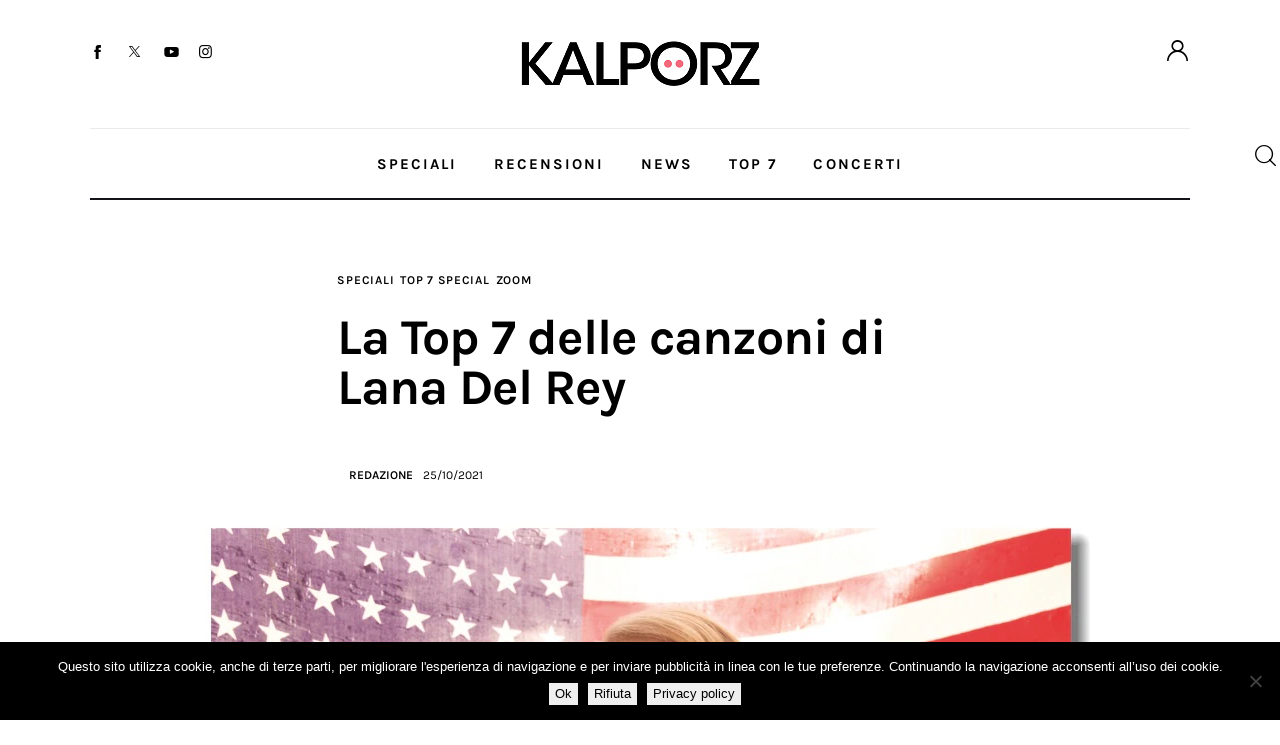

--- FILE ---
content_type: text/html; charset=UTF-8
request_url: https://www.kalporz.com/2021/10/la-top-7-delle-canzoni-di-lana-del-rey/
body_size: 33265
content:
<!DOCTYPE html>
<html lang="it-IT">
<head>
	<meta charset="UTF-8" />
	<script>navigator.userAgent.match(/iPad|iPhone|iPod/i) != null && window.name != '' && top.location != window.location && (top.location.href = window.location.href);</script>		<meta name="viewport" content="width=device-width, initial-scale=1">
		<meta name="format-detection" content="telephone=no">
		<link rel="profile" href="//gmpg.org/xfn/11">
		<meta name="viewport" content="width=device-width, initial-scale=1" />
<meta name='robots' content='index, follow, max-image-preview:large, max-snippet:-1, max-video-preview:-1' />
	<style>img:is([sizes="auto" i], [sizes^="auto," i]) { contain-intrinsic-size: 3000px 1500px }</style>
	
	<!-- This site is optimized with the Yoast SEO plugin v26.6 - https://yoast.com/wordpress/plugins/seo/ -->
	<title>La Top 7 delle canzoni di Lana Del Rey - Kalporz</title>
	<link rel="canonical" href="https://www.kalporz.com/2021/10/la-top-7-delle-canzoni-di-lana-del-rey/" />
	<meta property="og:locale" content="it_IT" />
	<meta property="og:type" content="article" />
	<meta property="og:title" content="La Top 7 delle canzoni di Lana Del Rey - Kalporz" />
	<meta property="og:description" content="Dieci anni di Lana Del Rey ripercorsi in 7 tracce simbolo" />
	<meta property="og:url" content="https://www.kalporz.com/2021/10/la-top-7-delle-canzoni-di-lana-del-rey/" />
	<meta property="og:site_name" content="Kalporz" />
	<meta property="article:publisher" content="https://www.facebook.com/kalporz" />
	<meta property="article:published_time" content="2021-10-25T14:11:04+00:00" />
	<meta property="article:modified_time" content="2025-08-07T10:48:06+00:00" />
	<meta property="og:image" content="http://www.kalporz.com/wp-content/uploads/2021/10/Lana-Del-Rey-2021.webp" />
	<meta property="og:image:width" content="900" />
	<meta property="og:image:height" content="601" />
	<meta property="og:image:type" content="image/webp" />
	<meta name="author" content="Redazione" />
	<meta name="twitter:card" content="summary_large_image" />
	<meta name="twitter:creator" content="@kalporz" />
	<meta name="twitter:site" content="@kalporz" />
	<meta name="twitter:label1" content="Scritto da" />
	<meta name="twitter:data1" content="Redazione" />
	<meta name="twitter:label2" content="Tempo di lettura stimato" />
	<meta name="twitter:data2" content="9 minuti" />
	<script type="application/ld+json" class="yoast-schema-graph">{"@context":"https://schema.org","@graph":[{"@type":"Article","@id":"https://www.kalporz.com/2021/10/la-top-7-delle-canzoni-di-lana-del-rey/#article","isPartOf":{"@id":"https://www.kalporz.com/2021/10/la-top-7-delle-canzoni-di-lana-del-rey/"},"author":{"name":"Redazione","@id":"https://www.kalporz.com/#/schema/person/80348a2454966469528c7ca4540c24a2"},"headline":"La Top 7 delle canzoni di Lana Del Rey","datePublished":"2021-10-25T14:11:04+00:00","dateModified":"2025-08-07T10:48:06+00:00","mainEntityOfPage":{"@id":"https://www.kalporz.com/2021/10/la-top-7-delle-canzoni-di-lana-del-rey/"},"wordCount":1620,"publisher":{"@id":"https://www.kalporz.com/#organization"},"image":{"@id":"https://www.kalporz.com/2021/10/la-top-7-delle-canzoni-di-lana-del-rey/#primaryimage"},"thumbnailUrl":"https://www.kalporz.com/wp-content/uploads/2021/10/Lana-Del-Rey-2021.webp","keywords":["lana del rey","top 7","top 7 special","zoom"],"articleSection":["Speciali","Top 7 Special","Zoom"],"inLanguage":"it-IT"},{"@type":"WebPage","@id":"https://www.kalporz.com/2021/10/la-top-7-delle-canzoni-di-lana-del-rey/","url":"https://www.kalporz.com/2021/10/la-top-7-delle-canzoni-di-lana-del-rey/","name":"La Top 7 delle canzoni di Lana Del Rey - Kalporz","isPartOf":{"@id":"https://www.kalporz.com/#website"},"primaryImageOfPage":{"@id":"https://www.kalporz.com/2021/10/la-top-7-delle-canzoni-di-lana-del-rey/#primaryimage"},"image":{"@id":"https://www.kalporz.com/2021/10/la-top-7-delle-canzoni-di-lana-del-rey/#primaryimage"},"thumbnailUrl":"https://www.kalporz.com/wp-content/uploads/2021/10/Lana-Del-Rey-2021.webp","datePublished":"2021-10-25T14:11:04+00:00","dateModified":"2025-08-07T10:48:06+00:00","breadcrumb":{"@id":"https://www.kalporz.com/2021/10/la-top-7-delle-canzoni-di-lana-del-rey/#breadcrumb"},"inLanguage":"it-IT","potentialAction":[{"@type":"ReadAction","target":["https://www.kalporz.com/2021/10/la-top-7-delle-canzoni-di-lana-del-rey/"]}]},{"@type":"ImageObject","inLanguage":"it-IT","@id":"https://www.kalporz.com/2021/10/la-top-7-delle-canzoni-di-lana-del-rey/#primaryimage","url":"https://www.kalporz.com/wp-content/uploads/2021/10/Lana-Del-Rey-2021.webp","contentUrl":"https://www.kalporz.com/wp-content/uploads/2021/10/Lana-Del-Rey-2021.webp","width":900,"height":601},{"@type":"BreadcrumbList","@id":"https://www.kalporz.com/2021/10/la-top-7-delle-canzoni-di-lana-del-rey/#breadcrumb","itemListElement":[{"@type":"ListItem","position":1,"name":"Home","item":"https://www.kalporz.com/"},{"@type":"ListItem","position":2,"name":"La Top 7 delle canzoni di Lana Del Rey"}]},{"@type":"WebSite","@id":"https://www.kalporz.com/#website","url":"https://www.kalporz.com/","name":"Kalporz","description":"New Music since 2000","publisher":{"@id":"https://www.kalporz.com/#organization"},"potentialAction":[{"@type":"SearchAction","target":{"@type":"EntryPoint","urlTemplate":"https://www.kalporz.com/?s={search_term_string}"},"query-input":{"@type":"PropertyValueSpecification","valueRequired":true,"valueName":"search_term_string"}}],"inLanguage":"it-IT"},{"@type":"Organization","@id":"https://www.kalporz.com/#organization","name":"Kalporz","url":"https://www.kalporz.com/","logo":{"@type":"ImageObject","inLanguage":"it-IT","@id":"https://www.kalporz.com/#/schema/logo/image/","url":"https://www.kalporz.com/wp/wp-content/uploads/2016/08/logo-kalporz-e1472199489824.jpg","contentUrl":"https://www.kalporz.com/wp/wp-content/uploads/2016/08/logo-kalporz-e1472199489824.jpg","width":620,"height":620,"caption":"Kalporz"},"image":{"@id":"https://www.kalporz.com/#/schema/logo/image/"},"sameAs":["https://www.facebook.com/kalporz","https://x.com/kalporz","https://www.instagram.com/kalporz/","https://t.me/kalporz","https://www.youtube.com/user/KalporzTV","https://soundcloud.com/kalporz"]},{"@type":"Person","@id":"https://www.kalporz.com/#/schema/person/80348a2454966469528c7ca4540c24a2","name":"Redazione","url":"https://www.kalporz.com/author/sergio/"}]}</script>
	<!-- / Yoast SEO plugin. -->


<title>La Top 7 delle canzoni di Lana Del Rey - Kalporz</title>
<link rel='dns-prefetch' href='//fonts.googleapis.com' />
<link rel="alternate" type="application/rss+xml" title="Kalporz &raquo; Feed" href="https://www.kalporz.com/feed/" />
<link rel="alternate" type="application/rss+xml" title="Kalporz &raquo; Feed dei commenti" href="https://www.kalporz.com/comments/feed/" />
			<meta property="og:type" content="article" />
			<meta property="og:url" content="https://www.kalporz.com/2021/10/la-top-7-delle-canzoni-di-lana-del-rey/" />
			<meta property="og:title" content="La Top 7 delle canzoni di Lana Del Rey" />
			<meta property="og:description" content="Dieci anni di Lana Del Rey ripercorsi in 7 tracce" />  
							<meta property="og:image" content="https://www.kalporz.com/wp-content/uploads/2021/10/Lana-Del-Rey-2021.webp"/>
				<script>
window._wpemojiSettings = {"baseUrl":"https:\/\/s.w.org\/images\/core\/emoji\/16.0.1\/72x72\/","ext":".png","svgUrl":"https:\/\/s.w.org\/images\/core\/emoji\/16.0.1\/svg\/","svgExt":".svg","source":{"concatemoji":"https:\/\/www.kalporz.com\/wp-includes\/js\/wp-emoji-release.min.js?ver=4c323b1531fd874d1d09628a1f8f9394"}};
/*! This file is auto-generated */
!function(s,n){var o,i,e;function c(e){try{var t={supportTests:e,timestamp:(new Date).valueOf()};sessionStorage.setItem(o,JSON.stringify(t))}catch(e){}}function p(e,t,n){e.clearRect(0,0,e.canvas.width,e.canvas.height),e.fillText(t,0,0);var t=new Uint32Array(e.getImageData(0,0,e.canvas.width,e.canvas.height).data),a=(e.clearRect(0,0,e.canvas.width,e.canvas.height),e.fillText(n,0,0),new Uint32Array(e.getImageData(0,0,e.canvas.width,e.canvas.height).data));return t.every(function(e,t){return e===a[t]})}function u(e,t){e.clearRect(0,0,e.canvas.width,e.canvas.height),e.fillText(t,0,0);for(var n=e.getImageData(16,16,1,1),a=0;a<n.data.length;a++)if(0!==n.data[a])return!1;return!0}function f(e,t,n,a){switch(t){case"flag":return n(e,"\ud83c\udff3\ufe0f\u200d\u26a7\ufe0f","\ud83c\udff3\ufe0f\u200b\u26a7\ufe0f")?!1:!n(e,"\ud83c\udde8\ud83c\uddf6","\ud83c\udde8\u200b\ud83c\uddf6")&&!n(e,"\ud83c\udff4\udb40\udc67\udb40\udc62\udb40\udc65\udb40\udc6e\udb40\udc67\udb40\udc7f","\ud83c\udff4\u200b\udb40\udc67\u200b\udb40\udc62\u200b\udb40\udc65\u200b\udb40\udc6e\u200b\udb40\udc67\u200b\udb40\udc7f");case"emoji":return!a(e,"\ud83e\udedf")}return!1}function g(e,t,n,a){var r="undefined"!=typeof WorkerGlobalScope&&self instanceof WorkerGlobalScope?new OffscreenCanvas(300,150):s.createElement("canvas"),o=r.getContext("2d",{willReadFrequently:!0}),i=(o.textBaseline="top",o.font="600 32px Arial",{});return e.forEach(function(e){i[e]=t(o,e,n,a)}),i}function t(e){var t=s.createElement("script");t.src=e,t.defer=!0,s.head.appendChild(t)}"undefined"!=typeof Promise&&(o="wpEmojiSettingsSupports",i=["flag","emoji"],n.supports={everything:!0,everythingExceptFlag:!0},e=new Promise(function(e){s.addEventListener("DOMContentLoaded",e,{once:!0})}),new Promise(function(t){var n=function(){try{var e=JSON.parse(sessionStorage.getItem(o));if("object"==typeof e&&"number"==typeof e.timestamp&&(new Date).valueOf()<e.timestamp+604800&&"object"==typeof e.supportTests)return e.supportTests}catch(e){}return null}();if(!n){if("undefined"!=typeof Worker&&"undefined"!=typeof OffscreenCanvas&&"undefined"!=typeof URL&&URL.createObjectURL&&"undefined"!=typeof Blob)try{var e="postMessage("+g.toString()+"("+[JSON.stringify(i),f.toString(),p.toString(),u.toString()].join(",")+"));",a=new Blob([e],{type:"text/javascript"}),r=new Worker(URL.createObjectURL(a),{name:"wpTestEmojiSupports"});return void(r.onmessage=function(e){c(n=e.data),r.terminate(),t(n)})}catch(e){}c(n=g(i,f,p,u))}t(n)}).then(function(e){for(var t in e)n.supports[t]=e[t],n.supports.everything=n.supports.everything&&n.supports[t],"flag"!==t&&(n.supports.everythingExceptFlag=n.supports.everythingExceptFlag&&n.supports[t]);n.supports.everythingExceptFlag=n.supports.everythingExceptFlag&&!n.supports.flag,n.DOMReady=!1,n.readyCallback=function(){n.DOMReady=!0}}).then(function(){return e}).then(function(){var e;n.supports.everything||(n.readyCallback(),(e=n.source||{}).concatemoji?t(e.concatemoji):e.wpemoji&&e.twemoji&&(t(e.twemoji),t(e.wpemoji)))}))}((window,document),window._wpemojiSettings);
</script>
<link property="stylesheet" rel='stylesheet' id='kadence-blocks-column-css' href='https://www.kalporz.com/wp-content/plugins/kadence-blocks/dist/style-blocks-column.css?ver=3.5.29' media='all' />
<link property="stylesheet" rel='stylesheet' id='kadence-blocks-rowlayout-css' href='https://www.kalporz.com/wp-content/plugins/kadence-blocks/dist/style-blocks-rowlayout.css?ver=3.5.29' media='all' />
<style id='wp-block-paragraph-inline-css'>
.is-small-text{font-size:.875em}.is-regular-text{font-size:1em}.is-large-text{font-size:2.25em}.is-larger-text{font-size:3em}.has-drop-cap:not(:focus):first-letter{float:left;font-size:8.4em;font-style:normal;font-weight:100;line-height:.68;margin:.05em .1em 0 0;text-transform:uppercase}body.rtl .has-drop-cap:not(:focus):first-letter{float:none;margin-left:.1em}p.has-drop-cap.has-background{overflow:hidden}:root :where(p.has-background){padding:1.25em 2.375em}:where(p.has-text-color:not(.has-link-color)) a{color:inherit}p.has-text-align-left[style*="writing-mode:vertical-lr"],p.has-text-align-right[style*="writing-mode:vertical-rl"]{rotate:180deg}
</style>
<style id='trx_addons_kadence_blocks_css_153504-inline-css'>
.kadence-column153504_d32370-99 > .kt-inside-inner-col,.kadence-column153504_d32370-99 > .kt-inside-inner-col:before{border-top-left-radius:0px;border-top-right-radius:0px;border-bottom-right-radius:0px;border-bottom-left-radius:0px;}.kadence-column153504_d32370-99 > .kt-inside-inner-col{column-gap:var(--global-kb-gap-sm, 1rem);}.kadence-column153504_d32370-99 > .kt-inside-inner-col{flex-direction:column;}.kadence-column153504_d32370-99 > .kt-inside-inner-col > .aligncenter{width:100%;}.kadence-column153504_d32370-99 > .kt-inside-inner-col:before{opacity:0.3;}.kadence-column153504_d32370-99{position:relative;}@media all and (max-width: 1024px){.kadence-column153504_d32370-99 > .kt-inside-inner-col{flex-direction:column;justify-content:center;}}@media all and (max-width: 767px){.kadence-column153504_d32370-99 > .kt-inside-inner-col{flex-direction:column;justify-content:center;}}.kadence-column153504_8f0945-f9 > .kt-inside-inner-col,.kadence-column153504_8f0945-f9 > .kt-inside-inner-col:before{border-top-left-radius:0px;border-top-right-radius:0px;border-bottom-right-radius:0px;border-bottom-left-radius:0px;}.kadence-column153504_8f0945-f9 > .kt-inside-inner-col{column-gap:var(--global-kb-gap-sm, 1rem);}.kadence-column153504_8f0945-f9 > .kt-inside-inner-col{flex-direction:column;}.kadence-column153504_8f0945-f9 > .kt-inside-inner-col > .aligncenter{width:100%;}.kadence-column153504_8f0945-f9 > .kt-inside-inner-col:before{opacity:0.3;}.kadence-column153504_8f0945-f9{text-align:center;}.kadence-column153504_8f0945-f9{position:relative;}@media all and (max-width: 1024px){.kadence-column153504_8f0945-f9 > .kt-inside-inner-col{flex-direction:column;justify-content:center;}}@media all and (max-width: 767px){.kadence-column153504_8f0945-f9{text-align:left;}.kadence-column153504_8f0945-f9 > .kt-inside-inner-col{flex-direction:column;justify-content:center;}}.kadence-column153504_4ffb19-aa > .kt-inside-inner-col,.kadence-column153504_4ffb19-aa > .kt-inside-inner-col:before{border-top-left-radius:0px;border-top-right-radius:0px;border-bottom-right-radius:0px;border-bottom-left-radius:0px;}.kadence-column153504_4ffb19-aa > .kt-inside-inner-col{column-gap:var(--global-kb-gap-sm, 1rem);}.kadence-column153504_4ffb19-aa > .kt-inside-inner-col{flex-direction:column;}.kadence-column153504_4ffb19-aa > .kt-inside-inner-col > .aligncenter{width:100%;}.kadence-column153504_4ffb19-aa > .kt-inside-inner-col:before{opacity:0.3;}.kadence-column153504_4ffb19-aa{text-align:right;}.kadence-column153504_4ffb19-aa{position:relative;}@media all and (max-width: 1024px){.kadence-column153504_4ffb19-aa > .kt-inside-inner-col{flex-direction:column;justify-content:center;}}@media all and (max-width: 767px){.kadence-column153504_4ffb19-aa > .kt-inside-inner-col{flex-direction:column;justify-content:center;}}.kb-row-layout-id153504_bd879e-d3 > .kt-row-column-wrap{align-content:center;}:where(.kb-row-layout-id153504_bd879e-d3 > .kt-row-column-wrap) > .wp-block-kadence-column{justify-content:center;}.kb-row-layout-id153504_bd879e-d3 > .kt-row-column-wrap{column-gap:var(--global-kb-gap-none, 0rem );row-gap:var(--global-kb-gap-md, 2rem);padding-top:31px;padding-bottom:35px;}.kb-row-layout-id153504_bd879e-d3 > .kt-row-column-wrap > div:not(.added-for-specificity){grid-column:initial;}.kb-row-layout-id153504_bd879e-d3 > .kt-row-column-wrap{grid-template-columns:repeat(3, minmax(0, 1fr));}.kb-row-layout-id153504_bd879e-d3{border-bottom:1px solid #eaeaea;}.kb-row-layout-id153504_bd879e-d3 > .kt-row-layout-overlay{opacity:0.30;}@media all and (max-width: 1024px){.kb-row-layout-id153504_bd879e-d3 > .kt-row-column-wrap > div:not(.added-for-specificity){grid-column:initial;}}@media all and (max-width: 1024px){.kb-row-layout-id153504_bd879e-d3 > .kt-row-column-wrap{grid-template-columns:repeat(3, minmax(0, 1fr));}}@media all and (max-width: 1024px){.kb-row-layout-id153504_bd879e-d3{border-bottom:1px solid #eaeaea;}}@media all and (max-width: 767px){.kb-row-layout-id153504_bd879e-d3 > .kt-row-column-wrap > div:not(.added-for-specificity){grid-column:initial;}.kb-row-layout-id153504_bd879e-d3 > .kt-row-column-wrap{grid-template-columns:minmax(0, 1fr);}.kb-row-layout-id153504_bd879e-d3{border-bottom:1px solid #eaeaea;display:none !important;}}.kadence-column153504_beadab-75 > .kt-inside-inner-col,.kadence-column153504_beadab-75 > .kt-inside-inner-col:before{border-top-left-radius:0px;border-top-right-radius:0px;border-bottom-right-radius:0px;border-bottom-left-radius:0px;}.kadence-column153504_beadab-75 > .kt-inside-inner-col{column-gap:var(--global-kb-gap-sm, 1rem);}.kadence-column153504_beadab-75 > .kt-inside-inner-col{flex-direction:column;}.kadence-column153504_beadab-75 > .kt-inside-inner-col > .aligncenter{width:100%;}.kadence-column153504_beadab-75 > .kt-inside-inner-col:before{opacity:0.3;}.kadence-column153504_beadab-75{position:relative;}@media all and (max-width: 1024px){.kadence-column153504_beadab-75 > .kt-inside-inner-col{flex-direction:column;justify-content:center;}}@media all and (max-width: 767px){.kadence-column153504_beadab-75 > .kt-inside-inner-col{flex-direction:column;justify-content:center;}}.kadence-column153504_dc0d4d-13 > .kt-inside-inner-col,.kadence-column153504_dc0d4d-13 > .kt-inside-inner-col:before{border-top-left-radius:0px;border-top-right-radius:0px;border-bottom-right-radius:0px;border-bottom-left-radius:0px;}.kadence-column153504_dc0d4d-13 > .kt-inside-inner-col{column-gap:var(--global-kb-gap-sm, 1rem);}.kadence-column153504_dc0d4d-13 > .kt-inside-inner-col{flex-direction:column;}.kadence-column153504_dc0d4d-13 > .kt-inside-inner-col > .aligncenter{width:100%;}.kadence-column153504_dc0d4d-13 > .kt-inside-inner-col:before{opacity:0.3;}.kadence-column153504_dc0d4d-13{position:relative;}@media all and (max-width: 1024px){.kadence-column153504_dc0d4d-13 > .kt-inside-inner-col{flex-direction:column;justify-content:center;}}@media all and (max-width: 767px){.kadence-column153504_dc0d4d-13 > .kt-inside-inner-col{flex-direction:column;justify-content:center;}}.kadence-column153504_f30647-f3 > .kt-inside-inner-col,.kadence-column153504_f30647-f3 > .kt-inside-inner-col:before{border-top-left-radius:0px;border-top-right-radius:0px;border-bottom-right-radius:0px;border-bottom-left-radius:0px;}.kadence-column153504_f30647-f3 > .kt-inside-inner-col{column-gap:var(--global-kb-gap-sm, 1rem);}.kadence-column153504_f30647-f3 > .kt-inside-inner-col{flex-direction:column;}.kadence-column153504_f30647-f3 > .kt-inside-inner-col > .aligncenter{width:100%;}.kadence-column153504_f30647-f3 > .kt-inside-inner-col:before{opacity:0.3;}.kadence-column153504_f30647-f3{text-align:right;}.kadence-column153504_f30647-f3{position:relative;}@media all and (max-width: 1024px){.kadence-column153504_f30647-f3 > .kt-inside-inner-col{flex-direction:column;justify-content:center;}}@media all and (max-width: 767px){.kadence-column153504_f30647-f3 > .kt-inside-inner-col{flex-direction:column;justify-content:center;}}.kb-row-layout-id153504_2cb81c-75 > .kt-row-column-wrap{align-content:center;}:where(.kb-row-layout-id153504_2cb81c-75 > .kt-row-column-wrap) > .wp-block-kadence-column{justify-content:center;}.kb-row-layout-id153504_2cb81c-75 > .kt-row-column-wrap{column-gap:var(--global-kb-gap-none, 0rem );row-gap:var(--global-kb-gap-md, 2rem);padding-top:9px;padding-bottom:8px;grid-template-columns:minmax(0, calc(10% - ((var(--global-kb-gap-none, 0rem ) * 2 )/3)))minmax(0, calc(80% - ((var(--global-kb-gap-none, 0rem ) * 2 )/3)))minmax(0, calc(10% - ((var(--global-kb-gap-none, 0rem ) * 2 )/3)));}.kb-row-layout-id153504_2cb81c-75{border-bottom:2px solid #121418;}.kb-row-layout-id153504_2cb81c-75 > .kt-row-layout-overlay{opacity:0.30;}.kb-row-layout-id153504_2cb81c-75 .kt-row-layout-bottom-sep{height:100px;}.kb-row-layout-id153504_2cb81c-75 .kt-row-layout-bottom-sep svg{width:100%;}.kb-row-layout-id153504_2cb81c-75 .kt-row-layout-bottom-sep svg{fill:#ffffff!important;}@media all and (max-width: 1024px){.kb-row-layout-id153504_2cb81c-75 > .kt-row-column-wrap > div:not(.added-for-specificity){grid-column:initial;}}@media all and (max-width: 1024px){.kb-row-layout-id153504_2cb81c-75 > .kt-row-column-wrap{grid-template-columns:minmax(0, 1fr) minmax(0, 6fr) minmax(0, 1fr);}}@media all and (max-width: 1024px){.kb-row-layout-id153504_2cb81c-75{border-bottom:2px solid #121418;}}@media all and (max-width: 1024px){.kb-row-layout-id153504_2cb81c-75 .kt-row-layout-bottom-sep{height:px;}}@media all and (max-width: 1024px){.kb-row-layout-id153504_2cb81c-75 .kt-row-layout-bottom-sep svg{width:%;}}@media all and (max-width: 767px){.kb-row-layout-id153504_2cb81c-75 > .kt-row-column-wrap > div:not(.added-for-specificity){grid-column:initial;}.kb-row-layout-id153504_2cb81c-75 > .kt-row-column-wrap{grid-template-columns:minmax(0, 1fr);}.kb-row-layout-id153504_2cb81c-75{border-bottom:2px solid #121418;display:none !important;}.kb-row-layout-id153504_2cb81c-75 .kt-row-layout-bottom-sep{height:px;}.kb-row-layout-id153504_2cb81c-75 .kt-row-layout-bottom-sep svg{width:%;}}.kadence-column153504_e26e33-13 > .kt-inside-inner-col,.kadence-column153504_e26e33-13 > .kt-inside-inner-col:before{border-top-left-radius:0px;border-top-right-radius:0px;border-bottom-right-radius:0px;border-bottom-left-radius:0px;}.kadence-column153504_e26e33-13 > .kt-inside-inner-col{column-gap:var(--global-kb-gap-sm, 1rem);}.kadence-column153504_e26e33-13 > .kt-inside-inner-col{flex-direction:column;}.kadence-column153504_e26e33-13 > .kt-inside-inner-col > .aligncenter{width:100%;}.kadence-column153504_e26e33-13 > .kt-inside-inner-col:before{opacity:0.3;}.kadence-column153504_e26e33-13{text-align:center;}.kadence-column153504_e26e33-13{position:relative;}@media all and (max-width: 1024px){.kadence-column153504_e26e33-13 > .kt-inside-inner-col{flex-direction:column;justify-content:center;}}@media all and (max-width: 767px){.kadence-column153504_e26e33-13 > .kt-inside-inner-col{flex-direction:column;justify-content:center;}}.kb-row-layout-id153504_188341-84 > .kt-row-column-wrap{align-content:start;}:where(.kb-row-layout-id153504_188341-84 > .kt-row-column-wrap) > .wp-block-kadence-column{justify-content:start;}.kb-row-layout-id153504_188341-84 > .kt-row-column-wrap{column-gap:var(--global-kb-gap-md, 2rem);row-gap:var(--global-kb-gap-md, 2rem);padding-top:7px;padding-bottom:10px;grid-template-columns:minmax(0, 1fr);}.kb-row-layout-id153504_188341-84{border-bottom:1px solid #eaeaea;}.kb-row-layout-id153504_188341-84 > .kt-row-layout-overlay{opacity:0.30;}@media all and (min-width: 1025px){.kb-row-layout-id153504_188341-84{display:none !important;}}@media all and (max-width: 1024px){.kb-row-layout-id153504_188341-84 > .kt-row-column-wrap{grid-template-columns:minmax(0, 1fr);}}@media all and (max-width: 1024px){.kb-row-layout-id153504_188341-84{border-bottom:1px solid #eaeaea;}}@media all and (min-width: 768px) and (max-width: 1024px){.kb-row-layout-id153504_188341-84{display:none !important;}}@media all and (max-width: 767px){.kb-row-layout-id153504_188341-84 > .kt-row-column-wrap{grid-template-columns:minmax(0, 1fr);}.kb-row-layout-id153504_188341-84{border-bottom:1px solid #eaeaea;}}.kadence-column153504_bcfdea-0e > .kt-inside-inner-col,.kadence-column153504_bcfdea-0e > .kt-inside-inner-col:before{border-top-left-radius:0px;border-top-right-radius:0px;border-bottom-right-radius:0px;border-bottom-left-radius:0px;}.kadence-column153504_bcfdea-0e > .kt-inside-inner-col{column-gap:var(--global-kb-gap-sm, 1rem);}.kadence-column153504_bcfdea-0e > .kt-inside-inner-col{flex-direction:column;}.kadence-column153504_bcfdea-0e > .kt-inside-inner-col > .aligncenter{width:100%;}.kadence-column153504_bcfdea-0e > .kt-inside-inner-col:before{opacity:0.3;}.kadence-column153504_bcfdea-0e{text-align:center;}.kadence-column153504_bcfdea-0e{position:relative;}@media all and (max-width: 1024px){.kadence-column153504_bcfdea-0e > .kt-inside-inner-col{flex-direction:column;justify-content:center;}}@media all and (max-width: 767px){.kadence-column153504_bcfdea-0e > .kt-inside-inner-col{flex-direction:column;justify-content:center;}}.kb-row-layout-id153504_23eb23-1a > .kt-row-column-wrap{align-content:start;}:where(.kb-row-layout-id153504_23eb23-1a > .kt-row-column-wrap) > .wp-block-kadence-column{justify-content:start;}.kb-row-layout-id153504_23eb23-1a > .kt-row-column-wrap{column-gap:var(--global-kb-gap-md, 2rem);row-gap:var(--global-kb-gap-md, 2rem);padding-top:6px;padding-bottom:6px;grid-template-columns:minmax(0, 1fr);}.kb-row-layout-id153504_23eb23-1a{border-bottom:2px solid #121418;}.kb-row-layout-id153504_23eb23-1a > .kt-row-layout-overlay{opacity:0.30;}@media all and (min-width: 1025px){.kb-row-layout-id153504_23eb23-1a{display:none !important;}}@media all and (max-width: 1024px){.kb-row-layout-id153504_23eb23-1a > .kt-row-column-wrap{grid-template-columns:minmax(0, 1fr);}}@media all and (max-width: 1024px){.kb-row-layout-id153504_23eb23-1a{border-bottom:2px solid #121418;}}@media all and (min-width: 768px) and (max-width: 1024px){.kb-row-layout-id153504_23eb23-1a{display:none !important;}}@media all and (max-width: 767px){.kb-row-layout-wrap.wp-block-kadence-rowlayout.kb-row-layout-id153504_23eb23-1a{margin-top:-3px;}.kb-row-layout-id153504_23eb23-1a > .kt-row-column-wrap{grid-template-columns:minmax(0, 1fr);}.kb-row-layout-id153504_23eb23-1a{border-bottom:2px solid #121418;}}.kadence-column153504_63880e-8d > .kt-inside-inner-col,.kadence-column153504_63880e-8d > .kt-inside-inner-col:before{border-top-left-radius:0px;border-top-right-radius:0px;border-bottom-right-radius:0px;border-bottom-left-radius:0px;}.kadence-column153504_63880e-8d > .kt-inside-inner-col{column-gap:var(--global-kb-gap-sm, 1rem);}.kadence-column153504_63880e-8d > .kt-inside-inner-col{flex-direction:column;}.kadence-column153504_63880e-8d > .kt-inside-inner-col > .aligncenter{width:100%;}.kadence-column153504_63880e-8d > .kt-inside-inner-col:before{opacity:0.3;}.kadence-column153504_63880e-8d{position:relative;}@media all and (max-width: 1024px){.kadence-column153504_63880e-8d > .kt-inside-inner-col{flex-direction:column;justify-content:center;}}@media all and (max-width: 767px){.kadence-column153504_63880e-8d > .kt-inside-inner-col{flex-direction:column;justify-content:center;}}.kadence-column153504_c15f7e-ad > .kt-inside-inner-col,.kadence-column153504_c15f7e-ad > .kt-inside-inner-col:before{border-top-left-radius:0px;border-top-right-radius:0px;border-bottom-right-radius:0px;border-bottom-left-radius:0px;}.kadence-column153504_c15f7e-ad > .kt-inside-inner-col{column-gap:var(--global-kb-gap-sm, 1rem);}.kadence-column153504_c15f7e-ad > .kt-inside-inner-col{flex-direction:column;}.kadence-column153504_c15f7e-ad > .kt-inside-inner-col > .aligncenter{width:100%;}.kadence-column153504_c15f7e-ad > .kt-inside-inner-col:before{opacity:0.3;}.kadence-column153504_c15f7e-ad{position:relative;}@media all and (max-width: 1024px){.kadence-column153504_c15f7e-ad > .kt-inside-inner-col{flex-direction:column;justify-content:center;}}@media all and (max-width: 767px){.kadence-column153504_c15f7e-ad > .kt-inside-inner-col{flex-direction:column;justify-content:center;}}.kadence-column153504_d0de55-c0 > .kt-inside-inner-col,.kadence-column153504_d0de55-c0 > .kt-inside-inner-col:before{border-top-left-radius:0px;border-top-right-radius:0px;border-bottom-right-radius:0px;border-bottom-left-radius:0px;}.kadence-column153504_d0de55-c0 > .kt-inside-inner-col{column-gap:var(--global-kb-gap-sm, 1rem);}.kadence-column153504_d0de55-c0 > .kt-inside-inner-col{flex-direction:column;}.kadence-column153504_d0de55-c0 > .kt-inside-inner-col > .aligncenter{width:100%;}.kadence-column153504_d0de55-c0 > .kt-inside-inner-col:before{opacity:0.3;}.kadence-column153504_d0de55-c0{text-align:right;}.kadence-column153504_d0de55-c0{position:relative;}@media all and (max-width: 1024px){.kadence-column153504_d0de55-c0 > .kt-inside-inner-col{flex-direction:column;justify-content:center;}}@media all and (max-width: 767px){.kadence-column153504_d0de55-c0 > .kt-inside-inner-col{flex-direction:column;justify-content:center;}}.kb-row-layout-id153504_2a94a9-99 > .kt-row-column-wrap{align-content:center;}:where(.kb-row-layout-id153504_2a94a9-99 > .kt-row-column-wrap) > .wp-block-kadence-column{justify-content:center;}.kb-row-layout-id153504_2a94a9-99 > .kt-row-column-wrap{column-gap:var(--global-kb-gap-none, 0rem );row-gap:var(--global-kb-gap-md, 2rem);padding-top:9px;padding-bottom:9px;}.kb-row-layout-id153504_2a94a9-99 > .kt-row-column-wrap > div:not(.added-for-specificity){grid-column:initial;}.kb-row-layout-id153504_2a94a9-99 > .kt-row-column-wrap{grid-template-columns:minmax(0, 1fr) minmax(0, 2fr) minmax(0, 1fr);}.kb-row-layout-id153504_2a94a9-99 > .kt-row-layout-overlay{opacity:0.30;}.kb-row-layout-id153504_2a94a9-99 .kt-row-layout-bottom-sep{height:100px;}.kb-row-layout-id153504_2a94a9-99 .kt-row-layout-bottom-sep svg{width:100%;}.kb-row-layout-id153504_2a94a9-99 .kt-row-layout-bottom-sep svg{fill:#ffffff!important;}@media all and (max-width: 1024px){.kb-row-layout-id153504_2a94a9-99 > .kt-row-column-wrap > div:not(.added-for-specificity){grid-column:initial;}}@media all and (max-width: 1024px){.kb-row-layout-id153504_2a94a9-99 > .kt-row-column-wrap{grid-template-columns:minmax(0, 1fr) minmax(0, 2fr) minmax(0, 1fr);}}@media all and (max-width: 1024px){.kb-row-layout-id153504_2a94a9-99 .kt-row-layout-bottom-sep{height:px;}}@media all and (max-width: 1024px){.kb-row-layout-id153504_2a94a9-99 .kt-row-layout-bottom-sep svg{width:%;}}@media all and (max-width: 767px){.kb-row-layout-id153504_2a94a9-99 > .kt-row-column-wrap > div:not(.added-for-specificity){grid-column:initial;}.kb-row-layout-id153504_2a94a9-99 > .kt-row-column-wrap{grid-template-columns:minmax(0, 1fr);}.kb-row-layout-id153504_2a94a9-99 .kt-row-layout-bottom-sep{height:px;}.kb-row-layout-id153504_2a94a9-99 .kt-row-layout-bottom-sep svg{width:%;}.kb-row-layout-id153504_2a94a9-99{display:none !important;}}
</style>
<style id='wp-block-spacer-inline-css'>
.wp-block-spacer{clear:both}
</style>
<style id='wp-block-page-list-inline-css'>
.wp-block-navigation .wp-block-page-list{align-items:var(--navigation-layout-align,initial);background-color:inherit;display:flex;flex-direction:var(--navigation-layout-direction,initial);flex-wrap:var(--navigation-layout-wrap,wrap);justify-content:var(--navigation-layout-justify,initial)}.wp-block-navigation .wp-block-navigation-item{background-color:inherit}.wp-block-page-list{box-sizing:border-box}
</style>
<style id='wp-block-group-inline-css'>
.wp-block-group{box-sizing:border-box}:where(.wp-block-group.wp-block-group-is-layout-constrained){position:relative}
</style>
<style id='wp-block-group-theme-inline-css'>
:where(.wp-block-group.has-background){padding:1.25em 2.375em}
</style>
<style id='wp-block-columns-inline-css'>
.wp-block-columns{align-items:normal!important;box-sizing:border-box;display:flex;flex-wrap:wrap!important}@media (min-width:782px){.wp-block-columns{flex-wrap:nowrap!important}}.wp-block-columns.are-vertically-aligned-top{align-items:flex-start}.wp-block-columns.are-vertically-aligned-center{align-items:center}.wp-block-columns.are-vertically-aligned-bottom{align-items:flex-end}@media (max-width:781px){.wp-block-columns:not(.is-not-stacked-on-mobile)>.wp-block-column{flex-basis:100%!important}}@media (min-width:782px){.wp-block-columns:not(.is-not-stacked-on-mobile)>.wp-block-column{flex-basis:0;flex-grow:1}.wp-block-columns:not(.is-not-stacked-on-mobile)>.wp-block-column[style*=flex-basis]{flex-grow:0}}.wp-block-columns.is-not-stacked-on-mobile{flex-wrap:nowrap!important}.wp-block-columns.is-not-stacked-on-mobile>.wp-block-column{flex-basis:0;flex-grow:1}.wp-block-columns.is-not-stacked-on-mobile>.wp-block-column[style*=flex-basis]{flex-grow:0}:where(.wp-block-columns){margin-bottom:1.75em}:where(.wp-block-columns.has-background){padding:1.25em 2.375em}.wp-block-column{flex-grow:1;min-width:0;overflow-wrap:break-word;word-break:break-word}.wp-block-column.is-vertically-aligned-top{align-self:flex-start}.wp-block-column.is-vertically-aligned-center{align-self:center}.wp-block-column.is-vertically-aligned-bottom{align-self:flex-end}.wp-block-column.is-vertically-aligned-stretch{align-self:stretch}.wp-block-column.is-vertically-aligned-bottom,.wp-block-column.is-vertically-aligned-center,.wp-block-column.is-vertically-aligned-top{width:100%}
</style>
<style id='wp-block-archives-inline-css'>
.wp-block-archives{box-sizing:border-box}.wp-block-archives-dropdown label{display:block}
</style>
<style id='wp-block-post-terms-inline-css'>
.wp-block-post-terms{box-sizing:border-box}.wp-block-post-terms .wp-block-post-terms__separator{white-space:pre-wrap}
</style>
<style id='wp-block-post-title-inline-css'>
.wp-block-post-title{box-sizing:border-box;word-break:break-word}.wp-block-post-title :where(a){display:inline-block;font-family:inherit;font-size:inherit;font-style:inherit;font-weight:inherit;letter-spacing:inherit;line-height:inherit;text-decoration:inherit}
</style>
<style id='wp-block-post-author-inline-css'>
.wp-block-post-author{box-sizing:border-box;display:flex;flex-wrap:wrap}.wp-block-post-author__byline{font-size:.5em;margin-bottom:0;margin-top:0;width:100%}.wp-block-post-author__avatar{margin-right:1em}.wp-block-post-author__bio{font-size:.7em;margin-bottom:.7em}.wp-block-post-author__content{flex-basis:0;flex-grow:1}.wp-block-post-author__name{margin:0}
</style>
<style id='wp-block-post-date-inline-css'>
.wp-block-post-date{box-sizing:border-box}
</style>
<style id='wp-block-post-featured-image-inline-css'>
.wp-block-post-featured-image{margin-left:0;margin-right:0}.wp-block-post-featured-image a{display:block;height:100%}.wp-block-post-featured-image :where(img){box-sizing:border-box;height:auto;max-width:100%;vertical-align:bottom;width:100%}.wp-block-post-featured-image.alignfull img,.wp-block-post-featured-image.alignwide img{width:100%}.wp-block-post-featured-image .wp-block-post-featured-image__overlay.has-background-dim{background-color:#000;inset:0;position:absolute}.wp-block-post-featured-image{position:relative}.wp-block-post-featured-image .wp-block-post-featured-image__overlay.has-background-gradient{background-color:initial}.wp-block-post-featured-image .wp-block-post-featured-image__overlay.has-background-dim-0{opacity:0}.wp-block-post-featured-image .wp-block-post-featured-image__overlay.has-background-dim-10{opacity:.1}.wp-block-post-featured-image .wp-block-post-featured-image__overlay.has-background-dim-20{opacity:.2}.wp-block-post-featured-image .wp-block-post-featured-image__overlay.has-background-dim-30{opacity:.3}.wp-block-post-featured-image .wp-block-post-featured-image__overlay.has-background-dim-40{opacity:.4}.wp-block-post-featured-image .wp-block-post-featured-image__overlay.has-background-dim-50{opacity:.5}.wp-block-post-featured-image .wp-block-post-featured-image__overlay.has-background-dim-60{opacity:.6}.wp-block-post-featured-image .wp-block-post-featured-image__overlay.has-background-dim-70{opacity:.7}.wp-block-post-featured-image .wp-block-post-featured-image__overlay.has-background-dim-80{opacity:.8}.wp-block-post-featured-image .wp-block-post-featured-image__overlay.has-background-dim-90{opacity:.9}.wp-block-post-featured-image .wp-block-post-featured-image__overlay.has-background-dim-100{opacity:1}.wp-block-post-featured-image:where(.alignleft,.alignright){width:100%}
</style>
<style id='wp-block-template-part-theme-inline-css'>
:root :where(.wp-block-template-part.has-background){margin-bottom:0;margin-top:0;padding:1.25em 2.375em}
</style>
<style id='wp-block-heading-inline-css'>
h1.has-background,h2.has-background,h3.has-background,h4.has-background,h5.has-background,h6.has-background{padding:1.25em 2.375em}h1.has-text-align-left[style*=writing-mode]:where([style*=vertical-lr]),h1.has-text-align-right[style*=writing-mode]:where([style*=vertical-rl]),h2.has-text-align-left[style*=writing-mode]:where([style*=vertical-lr]),h2.has-text-align-right[style*=writing-mode]:where([style*=vertical-rl]),h3.has-text-align-left[style*=writing-mode]:where([style*=vertical-lr]),h3.has-text-align-right[style*=writing-mode]:where([style*=vertical-rl]),h4.has-text-align-left[style*=writing-mode]:where([style*=vertical-lr]),h4.has-text-align-right[style*=writing-mode]:where([style*=vertical-rl]),h5.has-text-align-left[style*=writing-mode]:where([style*=vertical-lr]),h5.has-text-align-right[style*=writing-mode]:where([style*=vertical-rl]),h6.has-text-align-left[style*=writing-mode]:where([style*=vertical-lr]),h6.has-text-align-right[style*=writing-mode]:where([style*=vertical-rl]){rotate:180deg}
</style>
<style id='wp-block-post-content-inline-css'>
.wp-block-post-content{display:flow-root}
</style>
<style id='wp-block-post-navigation-link-inline-css'>
.wp-block-post-navigation-link .wp-block-post-navigation-link__arrow-previous{display:inline-block;margin-right:1ch}.wp-block-post-navigation-link .wp-block-post-navigation-link__arrow-previous:not(.is-arrow-chevron){transform:scaleX(1)}.wp-block-post-navigation-link .wp-block-post-navigation-link__arrow-next{display:inline-block;margin-left:1ch}.wp-block-post-navigation-link .wp-block-post-navigation-link__arrow-next:not(.is-arrow-chevron){transform:scaleX(1)}.wp-block-post-navigation-link.has-text-align-left[style*="writing-mode: vertical-lr"],.wp-block-post-navigation-link.has-text-align-right[style*="writing-mode: vertical-rl"]{rotate:180deg}
</style>
<style id='wp-block-buttons-inline-css'>
.wp-block-buttons{box-sizing:border-box}.wp-block-buttons.is-vertical{flex-direction:column}.wp-block-buttons.is-vertical>.wp-block-button:last-child{margin-bottom:0}.wp-block-buttons>.wp-block-button{display:inline-block;margin:0}.wp-block-buttons.is-content-justification-left{justify-content:flex-start}.wp-block-buttons.is-content-justification-left.is-vertical{align-items:flex-start}.wp-block-buttons.is-content-justification-center{justify-content:center}.wp-block-buttons.is-content-justification-center.is-vertical{align-items:center}.wp-block-buttons.is-content-justification-right{justify-content:flex-end}.wp-block-buttons.is-content-justification-right.is-vertical{align-items:flex-end}.wp-block-buttons.is-content-justification-space-between{justify-content:space-between}.wp-block-buttons.aligncenter{text-align:center}.wp-block-buttons:not(.is-content-justification-space-between,.is-content-justification-right,.is-content-justification-left,.is-content-justification-center) .wp-block-button.aligncenter{margin-left:auto;margin-right:auto;width:100%}.wp-block-buttons[style*=text-decoration] .wp-block-button,.wp-block-buttons[style*=text-decoration] .wp-block-button__link{text-decoration:inherit}.wp-block-buttons.has-custom-font-size .wp-block-button__link{font-size:inherit}.wp-block-buttons .wp-block-button__link{width:100%}.wp-block-button.aligncenter{text-align:center}
</style>
<style id='wp-block-button-inline-css'>
.wp-block-button__link{align-content:center;box-sizing:border-box;cursor:pointer;display:inline-block;height:100%;text-align:center;word-break:break-word}.wp-block-button__link.aligncenter{text-align:center}.wp-block-button__link.alignright{text-align:right}:where(.wp-block-button__link){border-radius:9999px;box-shadow:none;padding:calc(.667em + 2px) calc(1.333em + 2px);text-decoration:none}.wp-block-button[style*=text-decoration] .wp-block-button__link{text-decoration:inherit}.wp-block-buttons>.wp-block-button.has-custom-width{max-width:none}.wp-block-buttons>.wp-block-button.has-custom-width .wp-block-button__link{width:100%}.wp-block-buttons>.wp-block-button.has-custom-font-size .wp-block-button__link{font-size:inherit}.wp-block-buttons>.wp-block-button.wp-block-button__width-25{width:calc(25% - var(--wp--style--block-gap, .5em)*.75)}.wp-block-buttons>.wp-block-button.wp-block-button__width-50{width:calc(50% - var(--wp--style--block-gap, .5em)*.5)}.wp-block-buttons>.wp-block-button.wp-block-button__width-75{width:calc(75% - var(--wp--style--block-gap, .5em)*.25)}.wp-block-buttons>.wp-block-button.wp-block-button__width-100{flex-basis:100%;width:100%}.wp-block-buttons.is-vertical>.wp-block-button.wp-block-button__width-25{width:25%}.wp-block-buttons.is-vertical>.wp-block-button.wp-block-button__width-50{width:50%}.wp-block-buttons.is-vertical>.wp-block-button.wp-block-button__width-75{width:75%}.wp-block-button.is-style-squared,.wp-block-button__link.wp-block-button.is-style-squared{border-radius:0}.wp-block-button.no-border-radius,.wp-block-button__link.no-border-radius{border-radius:0!important}:root :where(.wp-block-button .wp-block-button__link.is-style-outline),:root :where(.wp-block-button.is-style-outline>.wp-block-button__link){border:2px solid;padding:.667em 1.333em}:root :where(.wp-block-button .wp-block-button__link.is-style-outline:not(.has-text-color)),:root :where(.wp-block-button.is-style-outline>.wp-block-button__link:not(.has-text-color)){color:currentColor}:root :where(.wp-block-button .wp-block-button__link.is-style-outline:not(.has-background)),:root :where(.wp-block-button.is-style-outline>.wp-block-button__link:not(.has-background)){background-color:initial;background-image:none}
</style>
<style id='wp-block-post-template-inline-css'>
.wp-block-post-template{box-sizing:border-box;list-style:none;margin-bottom:0;margin-top:0;max-width:100%;padding:0}.wp-block-post-template.is-flex-container{display:flex;flex-direction:row;flex-wrap:wrap;gap:1.25em}.wp-block-post-template.is-flex-container>li{margin:0;width:100%}@media (min-width:600px){.wp-block-post-template.is-flex-container.is-flex-container.columns-2>li{width:calc(50% - .625em)}.wp-block-post-template.is-flex-container.is-flex-container.columns-3>li{width:calc(33.33333% - .83333em)}.wp-block-post-template.is-flex-container.is-flex-container.columns-4>li{width:calc(25% - .9375em)}.wp-block-post-template.is-flex-container.is-flex-container.columns-5>li{width:calc(20% - 1em)}.wp-block-post-template.is-flex-container.is-flex-container.columns-6>li{width:calc(16.66667% - 1.04167em)}}@media (max-width:600px){.wp-block-post-template-is-layout-grid.wp-block-post-template-is-layout-grid.wp-block-post-template-is-layout-grid.wp-block-post-template-is-layout-grid{grid-template-columns:1fr}}.wp-block-post-template-is-layout-constrained>li>.alignright,.wp-block-post-template-is-layout-flow>li>.alignright{float:right;margin-inline-end:0;margin-inline-start:2em}.wp-block-post-template-is-layout-constrained>li>.alignleft,.wp-block-post-template-is-layout-flow>li>.alignleft{float:left;margin-inline-end:2em;margin-inline-start:0}.wp-block-post-template-is-layout-constrained>li>.aligncenter,.wp-block-post-template-is-layout-flow>li>.aligncenter{margin-inline-end:auto;margin-inline-start:auto}
</style>
<link property="stylesheet" rel='stylesheet' id='trx_addons-icons-css' href='https://www.kalporz.com/wp-content/plugins/trx_addons/css/font-icons/css/trx_addons_icons.css' media='all' />
<link property="stylesheet" rel='stylesheet' id='truth-font-google_fonts-css' href='https://fonts.googleapis.com/css2?family=Lora:wght@400;500;600;700&#038;family=Karla:wght@400;500;600;700&#038;subset=latin,latin-ext&#038;display=swap' media='all' />
<link property="stylesheet" rel='stylesheet' id='truth-fontello-css' href='https://www.kalporz.com/wp-content/themes/truth160/skins/default/css/font-icons/css/fontello.css' media='all' />
<link property="stylesheet" rel='stylesheet' id='trx_addons-lazy-load-css' href='https://www.kalporz.com/wp-content/plugins/trx_addons/components/lazy-load/lazy-load.css' media='all' />
<style id='wp-emoji-styles-inline-css'>

	img.wp-smiley, img.emoji {
		display: inline !important;
		border: none !important;
		box-shadow: none !important;
		height: 1em !important;
		width: 1em !important;
		margin: 0 0.07em !important;
		vertical-align: -0.1em !important;
		background: none !important;
		padding: 0 !important;
	}
</style>
<style id='wp-block-library-inline-css'>
:root{--wp-admin-theme-color:#007cba;--wp-admin-theme-color--rgb:0,124,186;--wp-admin-theme-color-darker-10:#006ba1;--wp-admin-theme-color-darker-10--rgb:0,107,161;--wp-admin-theme-color-darker-20:#005a87;--wp-admin-theme-color-darker-20--rgb:0,90,135;--wp-admin-border-width-focus:2px;--wp-block-synced-color:#7a00df;--wp-block-synced-color--rgb:122,0,223;--wp-bound-block-color:var(--wp-block-synced-color)}@media (min-resolution:192dpi){:root{--wp-admin-border-width-focus:1.5px}}.wp-element-button{cursor:pointer}:root{--wp--preset--font-size--normal:16px;--wp--preset--font-size--huge:42px}:root .has-very-light-gray-background-color{background-color:#eee}:root .has-very-dark-gray-background-color{background-color:#313131}:root .has-very-light-gray-color{color:#eee}:root .has-very-dark-gray-color{color:#313131}:root .has-vivid-green-cyan-to-vivid-cyan-blue-gradient-background{background:linear-gradient(135deg,#00d084,#0693e3)}:root .has-purple-crush-gradient-background{background:linear-gradient(135deg,#34e2e4,#4721fb 50%,#ab1dfe)}:root .has-hazy-dawn-gradient-background{background:linear-gradient(135deg,#faaca8,#dad0ec)}:root .has-subdued-olive-gradient-background{background:linear-gradient(135deg,#fafae1,#67a671)}:root .has-atomic-cream-gradient-background{background:linear-gradient(135deg,#fdd79a,#004a59)}:root .has-nightshade-gradient-background{background:linear-gradient(135deg,#330968,#31cdcf)}:root .has-midnight-gradient-background{background:linear-gradient(135deg,#020381,#2874fc)}.has-regular-font-size{font-size:1em}.has-larger-font-size{font-size:2.625em}.has-normal-font-size{font-size:var(--wp--preset--font-size--normal)}.has-huge-font-size{font-size:var(--wp--preset--font-size--huge)}.has-text-align-center{text-align:center}.has-text-align-left{text-align:left}.has-text-align-right{text-align:right}#end-resizable-editor-section{display:none}.aligncenter{clear:both}.items-justified-left{justify-content:flex-start}.items-justified-center{justify-content:center}.items-justified-right{justify-content:flex-end}.items-justified-space-between{justify-content:space-between}.screen-reader-text{border:0;clip-path:inset(50%);height:1px;margin:-1px;overflow:hidden;padding:0;position:absolute;width:1px;word-wrap:normal!important}.screen-reader-text:focus{background-color:#ddd;clip-path:none;color:#444;display:block;font-size:1em;height:auto;left:5px;line-height:normal;padding:15px 23px 14px;text-decoration:none;top:5px;width:auto;z-index:100000}html :where(.has-border-color){border-style:solid}html :where([style*=border-top-color]){border-top-style:solid}html :where([style*=border-right-color]){border-right-style:solid}html :where([style*=border-bottom-color]){border-bottom-style:solid}html :where([style*=border-left-color]){border-left-style:solid}html :where([style*=border-width]){border-style:solid}html :where([style*=border-top-width]){border-top-style:solid}html :where([style*=border-right-width]){border-right-style:solid}html :where([style*=border-bottom-width]){border-bottom-style:solid}html :where([style*=border-left-width]){border-left-style:solid}html :where(img[class*=wp-image-]){height:auto;max-width:100%}:where(figure){margin:0 0 1em}html :where(.is-position-sticky){--wp-admin--admin-bar--position-offset:var(--wp-admin--admin-bar--height,0px)}@media screen and (max-width:600px){html :where(.is-position-sticky){--wp-admin--admin-bar--position-offset:0px}}
</style>
<style id='global-styles-inline-css'>
:root{--wp--preset--aspect-ratio--square: 1;--wp--preset--aspect-ratio--4-3: 4/3;--wp--preset--aspect-ratio--3-4: 3/4;--wp--preset--aspect-ratio--3-2: 3/2;--wp--preset--aspect-ratio--2-3: 2/3;--wp--preset--aspect-ratio--16-9: 16/9;--wp--preset--aspect-ratio--9-16: 9/16;--wp--preset--color--black: #000000;--wp--preset--color--cyan-bluish-gray: #abb8c3;--wp--preset--color--white: #ffffff;--wp--preset--color--pale-pink: #f78da7;--wp--preset--color--vivid-red: #cf2e2e;--wp--preset--color--luminous-vivid-orange: #ff6900;--wp--preset--color--luminous-vivid-amber: #fcb900;--wp--preset--color--light-green-cyan: #7bdcb5;--wp--preset--color--vivid-green-cyan: #00d084;--wp--preset--color--pale-cyan-blue: #8ed1fc;--wp--preset--color--vivid-cyan-blue: #0693e3;--wp--preset--color--vivid-purple: #9b51e0;--wp--preset--color--bg-color: #ffffff;--wp--preset--color--bd-color: #EAEAEA;--wp--preset--color--bd-hover: #D2D4D4;--wp--preset--color--text-dark: #121418;--wp--preset--color--text-light: #A5A6AA;--wp--preset--color--text-link: #E93314;--wp--preset--color--text-hover: #E14B31;--wp--preset--color--text-link-2: #F8632E;--wp--preset--color--text-hover-2: #D84713;--wp--preset--color--text-link-3: #C5A48E;--wp--preset--color--text-hover-3: #AB8E7A;--wp--preset--gradient--vivid-cyan-blue-to-vivid-purple: linear-gradient(135deg,rgba(6,147,227,1) 0%,rgb(155,81,224) 100%);--wp--preset--gradient--light-green-cyan-to-vivid-green-cyan: linear-gradient(135deg,rgb(122,220,180) 0%,rgb(0,208,130) 100%);--wp--preset--gradient--luminous-vivid-amber-to-luminous-vivid-orange: linear-gradient(135deg,rgba(252,185,0,1) 0%,rgba(255,105,0,1) 100%);--wp--preset--gradient--luminous-vivid-orange-to-vivid-red: linear-gradient(135deg,rgba(255,105,0,1) 0%,rgb(207,46,46) 100%);--wp--preset--gradient--very-light-gray-to-cyan-bluish-gray: linear-gradient(135deg,rgb(238,238,238) 0%,rgb(169,184,195) 100%);--wp--preset--gradient--cool-to-warm-spectrum: linear-gradient(135deg,rgb(74,234,220) 0%,rgb(151,120,209) 20%,rgb(207,42,186) 40%,rgb(238,44,130) 60%,rgb(251,105,98) 80%,rgb(254,248,76) 100%);--wp--preset--gradient--blush-light-purple: linear-gradient(135deg,rgb(255,206,236) 0%,rgb(152,150,240) 100%);--wp--preset--gradient--blush-bordeaux: linear-gradient(135deg,rgb(254,205,165) 0%,rgb(254,45,45) 50%,rgb(107,0,62) 100%);--wp--preset--gradient--luminous-dusk: linear-gradient(135deg,rgb(255,203,112) 0%,rgb(199,81,192) 50%,rgb(65,88,208) 100%);--wp--preset--gradient--pale-ocean: linear-gradient(135deg,rgb(255,245,203) 0%,rgb(182,227,212) 50%,rgb(51,167,181) 100%);--wp--preset--gradient--electric-grass: linear-gradient(135deg,rgb(202,248,128) 0%,rgb(113,206,126) 100%);--wp--preset--gradient--midnight: linear-gradient(135deg,rgb(2,3,129) 0%,rgb(40,116,252) 100%);--wp--preset--gradient--vertical-link-to-hover: linear-gradient(to bottom,var(--theme-color-text_link) 0%,var(--theme-color-text_hover) 100%);--wp--preset--gradient--diagonal-link-to-hover: linear-gradient(to bottom right,var(--theme-color-text_link) 0%,var(--theme-color-text_hover) 100%);--wp--preset--font-size--small: 13px;--wp--preset--font-size--medium: clamp(14px, 0.875rem + ((1vw - 3.2px) * 0.652), 20px);--wp--preset--font-size--large: clamp(22.041px, 1.378rem + ((1vw - 3.2px) * 1.517), 36px);--wp--preset--font-size--x-large: clamp(25.014px, 1.563rem + ((1vw - 3.2px) * 1.846), 42px);--wp--preset--font-family--karla: "Karla", sans-serif;--wp--preset--font-family--lora: "Lora", sans-serif;--wp--preset--spacing--20: 0.44rem;--wp--preset--spacing--30: 0.67rem;--wp--preset--spacing--40: 1rem;--wp--preset--spacing--50: 1.5rem;--wp--preset--spacing--60: 2.25rem;--wp--preset--spacing--70: 3.38rem;--wp--preset--spacing--80: 5.06rem;--wp--preset--shadow--natural: 6px 6px 9px rgba(0, 0, 0, 0.2);--wp--preset--shadow--deep: 12px 12px 50px rgba(0, 0, 0, 0.4);--wp--preset--shadow--sharp: 6px 6px 0px rgba(0, 0, 0, 0.2);--wp--preset--shadow--outlined: 6px 6px 0px -3px rgba(255, 255, 255, 1), 6px 6px rgba(0, 0, 0, 1);--wp--preset--shadow--crisp: 6px 6px 0px rgba(0, 0, 0, 1);--wp--custom--spacing--tiny: var(--sc-space-tiny,   1rem);--wp--custom--spacing--small: var(--sc-space-small,  2rem);--wp--custom--spacing--medium: var(--sc-space-medium, 3.3333rem);--wp--custom--spacing--large: var(--sc-space-large,  6.6667rem);--wp--custom--spacing--huge: var(--sc-space-huge,   8.6667rem);}:root { --wp--style--global--content-size: 800px;--wp--style--global--wide-size: 1240px; }:where(body) { margin: 0; }.wp-site-blocks > .alignleft { float: left; margin-right: 2em; }.wp-site-blocks > .alignright { float: right; margin-left: 2em; }.wp-site-blocks > .aligncenter { justify-content: center; margin-left: auto; margin-right: auto; }:where(.is-layout-flex){gap: 0.5em;}:where(.is-layout-grid){gap: 0.5em;}.is-layout-flow > .alignleft{float: left;margin-inline-start: 0;margin-inline-end: 2em;}.is-layout-flow > .alignright{float: right;margin-inline-start: 2em;margin-inline-end: 0;}.is-layout-flow > .aligncenter{margin-left: auto !important;margin-right: auto !important;}.is-layout-constrained > .alignleft{float: left;margin-inline-start: 0;margin-inline-end: 2em;}.is-layout-constrained > .alignright{float: right;margin-inline-start: 2em;margin-inline-end: 0;}.is-layout-constrained > .aligncenter{margin-left: auto !important;margin-right: auto !important;}.is-layout-constrained > :where(:not(.alignleft):not(.alignright):not(.alignfull)){max-width: var(--wp--style--global--content-size);margin-left: auto !important;margin-right: auto !important;}.is-layout-constrained > .alignwide{max-width: var(--wp--style--global--wide-size);}body .is-layout-flex{display: flex;}.is-layout-flex{flex-wrap: wrap;align-items: center;}.is-layout-flex > :is(*, div){margin: 0;}body .is-layout-grid{display: grid;}.is-layout-grid > :is(*, div){margin: 0;}body{padding-top: 0px;padding-right: 0px;padding-bottom: 0px;padding-left: 0px;}a:where(:not(.wp-element-button)){text-decoration: underline;}:root :where(.wp-element-button, .wp-block-button__link){background-color: #32373c;border-width: 0;color: #fff;font-family: inherit;font-size: inherit;line-height: inherit;padding: calc(0.667em + 2px) calc(1.333em + 2px);text-decoration: none;}.has-black-color{color: var(--wp--preset--color--black) !important;}.has-cyan-bluish-gray-color{color: var(--wp--preset--color--cyan-bluish-gray) !important;}.has-white-color{color: var(--wp--preset--color--white) !important;}.has-pale-pink-color{color: var(--wp--preset--color--pale-pink) !important;}.has-vivid-red-color{color: var(--wp--preset--color--vivid-red) !important;}.has-luminous-vivid-orange-color{color: var(--wp--preset--color--luminous-vivid-orange) !important;}.has-luminous-vivid-amber-color{color: var(--wp--preset--color--luminous-vivid-amber) !important;}.has-light-green-cyan-color{color: var(--wp--preset--color--light-green-cyan) !important;}.has-vivid-green-cyan-color{color: var(--wp--preset--color--vivid-green-cyan) !important;}.has-pale-cyan-blue-color{color: var(--wp--preset--color--pale-cyan-blue) !important;}.has-vivid-cyan-blue-color{color: var(--wp--preset--color--vivid-cyan-blue) !important;}.has-vivid-purple-color{color: var(--wp--preset--color--vivid-purple) !important;}.has-bg-color-color{color: var(--wp--preset--color--bg-color) !important;}.has-bd-color-color{color: var(--wp--preset--color--bd-color) !important;}.has-bd-hover-color{color: var(--wp--preset--color--bd-hover) !important;}.has-text-dark-color{color: var(--wp--preset--color--text-dark) !important;}.has-text-light-color{color: var(--wp--preset--color--text-light) !important;}.has-text-link-color{color: var(--wp--preset--color--text-link) !important;}.has-text-hover-color{color: var(--wp--preset--color--text-hover) !important;}.has-text-link-2-color{color: var(--wp--preset--color--text-link-2) !important;}.has-text-hover-2-color{color: var(--wp--preset--color--text-hover-2) !important;}.has-text-link-3-color{color: var(--wp--preset--color--text-link-3) !important;}.has-text-hover-3-color{color: var(--wp--preset--color--text-hover-3) !important;}.has-black-background-color{background-color: var(--wp--preset--color--black) !important;}.has-cyan-bluish-gray-background-color{background-color: var(--wp--preset--color--cyan-bluish-gray) !important;}.has-white-background-color{background-color: var(--wp--preset--color--white) !important;}.has-pale-pink-background-color{background-color: var(--wp--preset--color--pale-pink) !important;}.has-vivid-red-background-color{background-color: var(--wp--preset--color--vivid-red) !important;}.has-luminous-vivid-orange-background-color{background-color: var(--wp--preset--color--luminous-vivid-orange) !important;}.has-luminous-vivid-amber-background-color{background-color: var(--wp--preset--color--luminous-vivid-amber) !important;}.has-light-green-cyan-background-color{background-color: var(--wp--preset--color--light-green-cyan) !important;}.has-vivid-green-cyan-background-color{background-color: var(--wp--preset--color--vivid-green-cyan) !important;}.has-pale-cyan-blue-background-color{background-color: var(--wp--preset--color--pale-cyan-blue) !important;}.has-vivid-cyan-blue-background-color{background-color: var(--wp--preset--color--vivid-cyan-blue) !important;}.has-vivid-purple-background-color{background-color: var(--wp--preset--color--vivid-purple) !important;}.has-bg-color-background-color{background-color: var(--wp--preset--color--bg-color) !important;}.has-bd-color-background-color{background-color: var(--wp--preset--color--bd-color) !important;}.has-bd-hover-background-color{background-color: var(--wp--preset--color--bd-hover) !important;}.has-text-dark-background-color{background-color: var(--wp--preset--color--text-dark) !important;}.has-text-light-background-color{background-color: var(--wp--preset--color--text-light) !important;}.has-text-link-background-color{background-color: var(--wp--preset--color--text-link) !important;}.has-text-hover-background-color{background-color: var(--wp--preset--color--text-hover) !important;}.has-text-link-2-background-color{background-color: var(--wp--preset--color--text-link-2) !important;}.has-text-hover-2-background-color{background-color: var(--wp--preset--color--text-hover-2) !important;}.has-text-link-3-background-color{background-color: var(--wp--preset--color--text-link-3) !important;}.has-text-hover-3-background-color{background-color: var(--wp--preset--color--text-hover-3) !important;}.has-black-border-color{border-color: var(--wp--preset--color--black) !important;}.has-cyan-bluish-gray-border-color{border-color: var(--wp--preset--color--cyan-bluish-gray) !important;}.has-white-border-color{border-color: var(--wp--preset--color--white) !important;}.has-pale-pink-border-color{border-color: var(--wp--preset--color--pale-pink) !important;}.has-vivid-red-border-color{border-color: var(--wp--preset--color--vivid-red) !important;}.has-luminous-vivid-orange-border-color{border-color: var(--wp--preset--color--luminous-vivid-orange) !important;}.has-luminous-vivid-amber-border-color{border-color: var(--wp--preset--color--luminous-vivid-amber) !important;}.has-light-green-cyan-border-color{border-color: var(--wp--preset--color--light-green-cyan) !important;}.has-vivid-green-cyan-border-color{border-color: var(--wp--preset--color--vivid-green-cyan) !important;}.has-pale-cyan-blue-border-color{border-color: var(--wp--preset--color--pale-cyan-blue) !important;}.has-vivid-cyan-blue-border-color{border-color: var(--wp--preset--color--vivid-cyan-blue) !important;}.has-vivid-purple-border-color{border-color: var(--wp--preset--color--vivid-purple) !important;}.has-bg-color-border-color{border-color: var(--wp--preset--color--bg-color) !important;}.has-bd-color-border-color{border-color: var(--wp--preset--color--bd-color) !important;}.has-bd-hover-border-color{border-color: var(--wp--preset--color--bd-hover) !important;}.has-text-dark-border-color{border-color: var(--wp--preset--color--text-dark) !important;}.has-text-light-border-color{border-color: var(--wp--preset--color--text-light) !important;}.has-text-link-border-color{border-color: var(--wp--preset--color--text-link) !important;}.has-text-hover-border-color{border-color: var(--wp--preset--color--text-hover) !important;}.has-text-link-2-border-color{border-color: var(--wp--preset--color--text-link-2) !important;}.has-text-hover-2-border-color{border-color: var(--wp--preset--color--text-hover-2) !important;}.has-text-link-3-border-color{border-color: var(--wp--preset--color--text-link-3) !important;}.has-text-hover-3-border-color{border-color: var(--wp--preset--color--text-hover-3) !important;}.has-vivid-cyan-blue-to-vivid-purple-gradient-background{background: var(--wp--preset--gradient--vivid-cyan-blue-to-vivid-purple) !important;}.has-light-green-cyan-to-vivid-green-cyan-gradient-background{background: var(--wp--preset--gradient--light-green-cyan-to-vivid-green-cyan) !important;}.has-luminous-vivid-amber-to-luminous-vivid-orange-gradient-background{background: var(--wp--preset--gradient--luminous-vivid-amber-to-luminous-vivid-orange) !important;}.has-luminous-vivid-orange-to-vivid-red-gradient-background{background: var(--wp--preset--gradient--luminous-vivid-orange-to-vivid-red) !important;}.has-very-light-gray-to-cyan-bluish-gray-gradient-background{background: var(--wp--preset--gradient--very-light-gray-to-cyan-bluish-gray) !important;}.has-cool-to-warm-spectrum-gradient-background{background: var(--wp--preset--gradient--cool-to-warm-spectrum) !important;}.has-blush-light-purple-gradient-background{background: var(--wp--preset--gradient--blush-light-purple) !important;}.has-blush-bordeaux-gradient-background{background: var(--wp--preset--gradient--blush-bordeaux) !important;}.has-luminous-dusk-gradient-background{background: var(--wp--preset--gradient--luminous-dusk) !important;}.has-pale-ocean-gradient-background{background: var(--wp--preset--gradient--pale-ocean) !important;}.has-electric-grass-gradient-background{background: var(--wp--preset--gradient--electric-grass) !important;}.has-midnight-gradient-background{background: var(--wp--preset--gradient--midnight) !important;}.has-vertical-link-to-hover-gradient-background{background: var(--wp--preset--gradient--vertical-link-to-hover) !important;}.has-diagonal-link-to-hover-gradient-background{background: var(--wp--preset--gradient--diagonal-link-to-hover) !important;}.has-small-font-size{font-size: var(--wp--preset--font-size--small) !important;}.has-medium-font-size{font-size: var(--wp--preset--font-size--medium) !important;}.has-large-font-size{font-size: var(--wp--preset--font-size--large) !important;}.has-x-large-font-size{font-size: var(--wp--preset--font-size--x-large) !important;}.has-karla-font-family{font-family: var(--wp--preset--font-family--karla) !important;}.has-lora-font-family{font-family: var(--wp--preset--font-family--lora) !important;}
:root :where(.wp-block-button .wp-block-button__link){background-color: var(--theme-color-text_link);border-radius: 0;color: var(--theme-color-inverse_link);font-family: var(--theme-font-button_font-family);font-size: var(--theme-font-button_font-size);font-weight: var(--theme-font-button_font-weight);line-height: var(--theme-font-button_line-height);}
:where(.wp-block-post-template.is-layout-flex){gap: 1.25em;}:where(.wp-block-post-template.is-layout-grid){gap: 1.25em;}
:where(.wp-block-columns.is-layout-flex){gap: 2em;}:where(.wp-block-columns.is-layout-grid){gap: 2em;}
</style>
<style id='core-block-supports-inline-css'>
.wp-container-core-columns-is-layout-9d6595d7{flex-wrap:nowrap;}
</style>
<style id='wp-block-template-skip-link-inline-css'>

		.skip-link.screen-reader-text {
			border: 0;
			clip-path: inset(50%);
			height: 1px;
			margin: -1px;
			overflow: hidden;
			padding: 0;
			position: absolute !important;
			width: 1px;
			word-wrap: normal !important;
		}

		.skip-link.screen-reader-text:focus {
			background-color: #eee;
			clip-path: none;
			color: #444;
			display: block;
			font-size: 1em;
			height: auto;
			left: 5px;
			line-height: normal;
			padding: 15px 23px 14px;
			text-decoration: none;
			top: 5px;
			width: auto;
			z-index: 100000;
		}
</style>

<link property="stylesheet" rel='stylesheet' id='cookie-notice-front-css' href='https://www.kalporz.com/wp-content/plugins/cookie-notice/css/front.min.css?ver=2.5.11' media='all' />
<link property="stylesheet" rel='stylesheet' id='magnific-popup-css' href='https://www.kalporz.com/wp-content/plugins/trx_addons/js/magnific/magnific-popup.min.css' media='all' />
<link property="stylesheet" rel='stylesheet' id='trx_addons-css' href='https://www.kalporz.com/wp-content/plugins/trx_addons/css/trx_addons.front.css' media='all' />
<link property="stylesheet" rel='stylesheet' id='trx_addons-hovers-css' href='https://www.kalporz.com/wp-content/plugins/trx_addons/css/trx_addons.hovers.css' media='all' />
<link property="stylesheet" rel='stylesheet' id='trx_addons-animations-css' href='https://www.kalporz.com/wp-content/plugins/trx_addons/css/trx_addons.animations.css' media='all' />
<link property="stylesheet" rel='stylesheet' id='trx_addons-editor-css' href='https://www.kalporz.com/wp-content/plugins/trx_addons/components/editor/css/trx_addons.editor.css' media='all' />
<link property="stylesheet" rel='stylesheet' id='trx_addons-extended-taxonomy-css' href='https://www.kalporz.com/wp-content/plugins/trx_addons/components/extended-taxonomy/css/extended-taxonomy.css' media='all' />
<link property="stylesheet" rel='stylesheet' id='trx_addons-reviews-css' href='https://www.kalporz.com/wp-content/plugins/trx_addons/components/reviews/reviews.css' media='all' />
<link property="stylesheet" rel='stylesheet' id='trx_addons-sc-css' href='https://www.kalporz.com/wp-content/plugins/trx_addons/components/shortcodes/shortcodes.css' media='all' />
<link property="stylesheet" rel='stylesheet' id='trx_addons-gutenberg-css' href='https://www.kalporz.com/wp-content/plugins/trx_addons/components/api/gutenberg/gutenberg.css' media='all' />
<link property="stylesheet" rel='stylesheet' id='trx_addons-cpt_layouts-css' href='https://www.kalporz.com/wp-content/plugins/trx_addons/components/cpt/layouts/layouts.css' media='all' />
<link property="stylesheet" rel='stylesheet' id='trx_addons-sc_button-css' href='https://www.kalporz.com/wp-content/plugins/trx_addons/components/shortcodes/button/button.css' media='all' />
<link property="stylesheet" rel='stylesheet' id='trx_addons-sc_socials-css' href='https://www.kalporz.com/wp-content/plugins/trx_addons/components/shortcodes/socials/socials.css' media='all' />
<link property="stylesheet" rel='stylesheet' id='trx_addons-sc_title-css' href='https://www.kalporz.com/wp-content/plugins/trx_addons/components/shortcodes/title/title.css' media='all' />
<link property="stylesheet" rel='stylesheet' id='trx_addons-widget_slider-css' href='https://www.kalporz.com/wp-content/plugins/trx_addons/components/widgets/slider/slider.css' media='all' />
<link property="stylesheet" rel='stylesheet' id='trx_addons-sc_layouts-blog_item-css' href='https://www.kalporz.com/wp-content/plugins/trx_addons/components/cpt/layouts/shortcodes/blog_item/blog_item.css' media='all' />
<link property="stylesheet" rel='stylesheet' id='trx_addons-sc_layouts-cart-css' href='https://www.kalporz.com/wp-content/plugins/trx_addons/components/cpt/layouts/shortcodes/cart/cart.css' media='all' />
<link property="stylesheet" rel='stylesheet' id='trx_addons-sc_layouts-featured-css' href='https://www.kalporz.com/wp-content/plugins/trx_addons/components/cpt/layouts/shortcodes/featured/featured.css' media='all' />
<link property="stylesheet" rel='stylesheet' id='trx_addons-sc_layouts-logo-css' href='https://www.kalporz.com/wp-content/plugins/trx_addons/components/cpt/layouts/shortcodes/logo/logo.css' media='all' />
<link property="stylesheet" rel='stylesheet' id='trx_addons-sc_layouts-menu-css' href='https://www.kalporz.com/wp-content/plugins/trx_addons/components/cpt/layouts/shortcodes/menu/menu.css' media='all' />
<link property="stylesheet" rel='stylesheet' id='trx_addons-sc_layouts-meta-css' href='https://www.kalporz.com/wp-content/plugins/trx_addons/components/cpt/layouts/shortcodes/meta/meta.css' media='all' />
<link property="stylesheet" rel='stylesheet' id='trx_addons-sc_layouts-search-css' href='https://www.kalporz.com/wp-content/plugins/trx_addons/components/cpt/layouts/shortcodes/search/search.css' media='all' />
<link property="stylesheet" rel='stylesheet' id='trx_addons-sc_layouts-title-css' href='https://www.kalporz.com/wp-content/plugins/trx_addons/components/cpt/layouts/shortcodes/title/title.css' media='all' />
<style id='kadence-blocks-global-variables-inline-css'>
:root {--global-kb-font-size-sm:clamp(0.8rem, 0.73rem + 0.217vw, 0.9rem);--global-kb-font-size-md:clamp(1.1rem, 0.995rem + 0.326vw, 1.25rem);--global-kb-font-size-lg:clamp(1.75rem, 1.576rem + 0.543vw, 2rem);--global-kb-font-size-xl:clamp(2.25rem, 1.728rem + 1.63vw, 3rem);--global-kb-font-size-xxl:clamp(2.5rem, 1.456rem + 3.26vw, 4rem);--global-kb-font-size-xxxl:clamp(2.75rem, 0.489rem + 7.065vw, 6rem);}:root {--global-palette1: #3182CE;--global-palette2: #2B6CB0;--global-palette3: #1A202C;--global-palette4: #2D3748;--global-palette5: #4A5568;--global-palette6: #718096;--global-palette7: #EDF2F7;--global-palette8: #F7FAFC;--global-palette9: #ffffff;}
</style>
<link property="stylesheet" rel='stylesheet' id='truth-style-css' href='https://www.kalporz.com/wp-content/themes/truth160/style.css' media='all' />
<link property="stylesheet" rel='stylesheet' id='mediaelement-css' href='https://www.kalporz.com/wp-includes/js/mediaelement/mediaelementplayer-legacy.min.css?ver=4.2.17' media='all' />
<link property="stylesheet" rel='stylesheet' id='wp-mediaelement-css' href='https://www.kalporz.com/wp-includes/js/mediaelement/wp-mediaelement.min.css?ver=4c323b1531fd874d1d09628a1f8f9394' media='all' />
<link property="stylesheet" rel='stylesheet' id='truth-skin-default-css' href='https://www.kalporz.com/wp-content/themes/truth160/skins/default/css/style.css' media='all' />
<link property="stylesheet" rel='stylesheet' id='truth-style-all-css' href='https://www.kalporz.com/wp-content/themes/truth160/skins/default/templates/single-styles/style-all.css' media='all' />
<link property="stylesheet" rel='stylesheet' id='truth-blog-style-excerpt-css' href='https://www.kalporz.com/wp-content/themes/truth160/skins/default/templates/blog-styles/excerpt.css' media='all' />
<link property="stylesheet" rel='stylesheet' id='truth-blog-style-band-css' href='https://www.kalporz.com/wp-content/themes/truth160/skins/default/templates/blog-styles/band.css' media='all' />
<link property="stylesheet" rel='stylesheet' id='truth-blog-style-classic-css' href='https://www.kalporz.com/wp-content/themes/truth160/skins/default/templates/blog-styles/classic.css' media='all' />
<link property="stylesheet" rel='stylesheet' id='truth-blog-style-masonry-css' href='https://www.kalporz.com/wp-content/themes/truth160/skins/default/templates/blog-styles/masonry.css' media='all' />
<link property="stylesheet" rel='stylesheet' id='truth-blog-style-portfolio-css' href='https://www.kalporz.com/wp-content/themes/truth160/skins/default/templates/blog-styles/portfolio.css' media='all' />
<link property="stylesheet" rel='stylesheet' id='truth-blog-style-custom-css' href='https://www.kalporz.com/wp-content/themes/truth160/skins/default/templates/blog-styles/custom.css' media='all' />
<link property="stylesheet" rel='stylesheet' id='truth-trx-addons-reviews-css' href='https://www.kalporz.com/wp-content/themes/truth160/skins/default/plugins/trx_addons/trx_addons-reviews.css' media='all' />
<link property="stylesheet" rel='stylesheet' id='truth-hovers-css' href='https://www.kalporz.com/wp-content/themes/truth160/skins/default/theme-specific/theme-hovers/theme-hovers.css' media='all' />
<link property="stylesheet" rel='stylesheet' id='truth-trx-addons-css' href='https://www.kalporz.com/wp-content/themes/truth160/skins/default/plugins/trx_addons/trx_addons.css' media='all' />
<link property="stylesheet" rel='stylesheet' id='truth-gutenberg-general-css' href='https://www.kalporz.com/wp-content/themes/truth160/plugins/gutenberg/gutenberg-general.css' media='all' />
<link property="stylesheet" rel='stylesheet' id='truth-gutenberg-css' href='https://www.kalporz.com/wp-content/themes/truth160/skins/default/plugins/gutenberg/gutenberg.css' media='all' />
<link property="stylesheet" rel='stylesheet' id='truth-custom-css' href='https://www.kalporz.com/wp-content/themes/truth160/css/__custom-inline.css' media='all' />
<style id='truth-custom-inline-css'>
:root{--theme-var-page_width:1240px;--theme-var-page_boxed_extra:60px;--theme-var-page_fullwide_max:1920px;--theme-var-page_fullwide_extra:130px;--theme-var-sidebar_width:390px;--theme-var-grid_gap:30px;--theme-var-rad:30px;--theme-var-rad_koef:1;--theme-var-sidebar_prc:0.31451612903226;--theme-var-sidebar_gap_prc:0.040322580645161;--theme-var-page_narrow_width:1240px;--theme-var-sidebar_proportional:1;--theme-var-sidebar_gap_width:50px}:root{--theme-font-p_font-family:Lora,serif;--theme-font-p_font-size:1.2142857rem;--theme-font-p_font-weight:400;--theme-font-p_font-style:normal;--theme-font-p_line-height:1.9em;--theme-font-p_text-decoration:inherit;--theme-font-p_text-transform:none;--theme-font-p_letter-spacing:-0.01em;--theme-font-p_margin-top:0em;--theme-font-p_margin-bottom:1.95em;--theme-font-post_font-family:inherit;--theme-font-post_font-size:inherit;--theme-font-post_font-weight:inherit;--theme-font-post_font-style:inherit;--theme-font-post_line-height:inherit;--theme-font-post_text-decoration:inherit;--theme-font-post_text-transform:inherit;--theme-font-post_letter-spacing:inherit;--theme-font-post_margin-top:inherit;--theme-font-post_margin-bottom:inherit;--theme-font-h1_font-family:Karla,sans-serif;--theme-font-h1_font-size:50px;--theme-font-h1_font-weight:700;--theme-font-h1_font-style:normal;--theme-font-h1_line-height:50px;--theme-font-h1_text-decoration:none;--theme-font-h1_text-transform:none;--theme-font-h1_letter-spacing:-0.02em;--theme-font-h1_margin-top:1.06em;--theme-font-h1_margin-bottom:0.36em;--theme-font-h2_font-family:Karla,sans-serif;--theme-font-h2_font-size:35px;--theme-font-h2_font-weight:700;--theme-font-h2_font-style:normal;--theme-font-h2_line-height:38px;--theme-font-h2_text-decoration:none;--theme-font-h2_text-transform:none;--theme-font-h2_letter-spacing:-0.03em;--theme-font-h2_margin-top:1.2em;--theme-font-h2_margin-bottom:0.65em;--theme-font-h3_font-family:Karla,sans-serif;--theme-font-h3_font-size:32px;--theme-font-h3_font-weight:700;--theme-font-h3_font-style:normal;--theme-font-h3_line-height:32px;--theme-font-h3_text-decoration:none;--theme-font-h3_text-transform:none;--theme-font-h3_letter-spacing:-0.03em;--theme-font-h3_margin-top:1.3em;--theme-font-h3_margin-bottom:0.65em;--theme-font-h4_font-family:Karla,sans-serif;--theme-font-h4_font-size:26px;--theme-font-h4_font-weight:700;--theme-font-h4_font-style:normal;--theme-font-h4_line-height:28px;--theme-font-h4_text-decoration:none;--theme-font-h4_text-transform:none;--theme-font-h4_letter-spacing:-0.02em;--theme-font-h4_margin-top:1.43em;--theme-font-h4_margin-bottom:0.65em;--theme-font-h5_font-family:Karla,sans-serif;--theme-font-h5_font-size:21px;--theme-font-h5_font-weight:700;--theme-font-h5_font-style:normal;--theme-font-h5_line-height:24px;--theme-font-h5_text-decoration:none;--theme-font-h5_text-transform:none;--theme-font-h5_letter-spacing:-0.02em;--theme-font-h5_margin-top:1.5em;--theme-font-h5_margin-bottom:0.8em;--theme-font-h6_font-family:Karla,sans-serif;--theme-font-h6_font-size:18px;--theme-font-h6_font-weight:700;--theme-font-h6_font-style:normal;--theme-font-h6_line-height:22px;--theme-font-h6_text-decoration:none;--theme-font-h6_text-transform:none;--theme-font-h6_letter-spacing:-0.02em;--theme-font-h6_margin-top:1.45em;--theme-font-h6_margin-bottom:0.9em;--theme-font-logo_font-family:Karla,sans-serif;--theme-font-logo_font-size:1.8em;--theme-font-logo_font-weight:700;--theme-font-logo_font-style:normal;--theme-font-logo_line-height:1.25em;--theme-font-logo_text-decoration:none;--theme-font-logo_text-transform:none;--theme-font-logo_letter-spacing:-0.02em;--theme-font-button_font-family:Karla,sans-serif;--theme-font-button_font-size:13px;--theme-font-button_font-weight:700;--theme-font-button_font-style:normal;--theme-font-button_line-height:19px;--theme-font-button_text-decoration:none;--theme-font-button_text-transform:uppercase;--theme-font-button_letter-spacing:0.12em;--theme-font-input_font-family:Karla,sans-serif;--theme-font-input_font-size:14px;--theme-font-input_font-weight:400;--theme-font-input_font-style:normal;--theme-font-input_line-height:21px;--theme-font-input_text-decoration:none;--theme-font-input_text-transform:none;--theme-font-input_letter-spacing:0px;--theme-font-info_font-family:Karla,sans-serif;--theme-font-info_font-size:12px;--theme-font-info_font-weight:400;--theme-font-info_font-style:normal;--theme-font-info_line-height:18px;--theme-font-info_text-decoration:none;--theme-font-info_text-transform:uppercase;--theme-font-info_letter-spacing:0px;--theme-font-info_margin-top:0.75em;--theme-font-info_margin-bottom:inherit;--theme-font-menu_font-family:Karla,sans-serif;--theme-font-menu_font-size:1.0715rem;--theme-font-menu_font-weight:700;--theme-font-menu_font-style:normal;--theme-font-menu_line-height:1.5em;--theme-font-menu_text-decoration:none;--theme-font-menu_text-transform:uppercase;--theme-font-menu_letter-spacing:0.14em;--theme-font-submenu_font-family:Karla,sans-serif;--theme-font-submenu_font-size:1.0715rem;--theme-font-submenu_font-weight:400;--theme-font-submenu_font-style:normal;--theme-font-submenu_line-height:1.5em;--theme-font-submenu_text-decoration:none;--theme-font-submenu_text-transform:none;--theme-font-submenu_letter-spacing:0px}@media (max-width:1679px){:root{}}@media (max-width:1279px){:root{}}@media (max-width:767px){:root{}}body{font-family:var(--theme-font-p_font-family);font-size:var(--theme-font-p_font-size);font-weight:var(--theme-font-p_font-weight);font-style:var(--theme-font-p_font-style);line-height:var(--theme-font-p_line-height);text-transform:var(--theme-font-p_text-transform);letter-spacing:var(--theme-font-p_letter-spacing)}p,ul,ol,dl,blockquote,address,.wp-block-button,.wp-block-cover,.wp-block-image,.wp-block-video,.wp-block-media-text{margin-top:var(--theme-font-p_margin-top);margin-bottom:var(--theme-font-p_margin-bottom)}p[style*="font-size"],.has-small-font-size,.has-normal-font-size,.has-medium-font-size{line-height:var(--theme-font-p_line-height)}h1,.h1,.block-editor-block-list__layout h1.wp-block-post-title,.front_page_section_caption{font-family:var(--theme-font-h1_font-family);font-size:var(--theme-font-h1_font-size);font-weight:var(--theme-font-h1_font-weight);font-style:var(--theme-font-h1_font-style);line-height:var(--theme-font-h1_line-height);text-decoration:var(--theme-font-h1_text-decoration);text-transform:var(--theme-font-h1_text-transform);letter-spacing:var(--theme-font-h1_letter-spacing);margin-top:var(--theme-font-h1_margin-top);margin-bottom:var(--theme-font-h1_margin-bottom)}h2,.h2{font-family:var(--theme-font-h2_font-family);font-size:var(--theme-font-h2_font-size);font-weight:var(--theme-font-h2_font-weight);font-style:var(--theme-font-h2_font-style);line-height:var(--theme-font-h2_line-height);text-decoration:var(--theme-font-h2_text-decoration);text-transform:var(--theme-font-h2_text-transform);letter-spacing:var(--theme-font-h2_letter-spacing);margin-top:var(--theme-font-h2_margin-top);margin-bottom:var(--theme-font-h2_margin-bottom)}h3,.h3{font-family:var(--theme-font-h3_font-family);font-size:var(--theme-font-h3_font-size);font-weight:var(--theme-font-h3_font-weight);font-style:var(--theme-font-h3_font-style);line-height:var(--theme-font-h3_line-height);text-decoration:var(--theme-font-h3_text-decoration);text-transform:var(--theme-font-h3_text-transform);letter-spacing:var(--theme-font-h3_letter-spacing);margin-top:var(--theme-font-h3_margin-top);margin-bottom:var(--theme-font-h3_margin-bottom)}h4,.h4{font-family:var(--theme-font-h4_font-family);font-size:var(--theme-font-h4_font-size);font-weight:var(--theme-font-h4_font-weight);font-style:var(--theme-font-h4_font-style);line-height:var(--theme-font-h4_line-height);text-decoration:var(--theme-font-h4_text-decoration);text-transform:var(--theme-font-h4_text-transform);letter-spacing:var(--theme-font-h4_letter-spacing);margin-top:var(--theme-font-h4_margin-top);margin-bottom:var(--theme-font-h4_margin-bottom)}.comments_list_title,.comments_form_wrap .comments_form_title{font-family:var(--theme-font-h4_font-family);font-size:var(--theme-font-h4_font-size);font-weight:var(--theme-font-h4_font-weight);font-style:var(--theme-font-h4_font-style);line-height:var(--theme-font-h4_line-height);text-decoration:var(--theme-font-h4_text-decoration);text-transform:var(--theme-font-h4_text-transform);letter-spacing:var(--theme-font-h4_letter-spacing)}h5,.h5{font-family:var(--theme-font-h5_font-family);font-size:var(--theme-font-h5_font-size);font-weight:var(--theme-font-h5_font-weight);font-style:var(--theme-font-h5_font-style);line-height:var(--theme-font-h5_line-height);text-decoration:var(--theme-font-h5_text-decoration);text-transform:var(--theme-font-h5_text-transform);letter-spacing:var(--theme-font-h5_letter-spacing);margin-top:var(--theme-font-h5_margin-top);margin-bottom:var(--theme-font-h5_margin-bottom)}h6,.h6,.author_info .wp-block-post-author__name,.sc_layouts_row_fixed.sc_layouts_row_hide_unfixed .sc_layouts_title_caption{font-family:var(--theme-font-h6_font-family);font-size:var(--theme-font-h6_font-size);font-weight:var(--theme-font-h6_font-weight);font-style:var(--theme-font-h6_font-style);line-height:var(--theme-font-h6_line-height);text-decoration:var(--theme-font-h6_text-decoration);text-transform:var(--theme-font-h6_text-transform);letter-spacing:var(--theme-font-h6_letter-spacing);margin-top:var(--theme-font-h6_margin-top);margin-bottom:var(--theme-font-h6_margin-bottom)}.wp-block-latest-posts__list li a,.wp-block-latest-posts__post-title{font-family:var(--theme-font-h6_font-family);font-size:var(--theme-font-h6_font-size);font-style:var(--theme-font-h6_font-style);line-height:var(--theme-font-h6_line-height);text-decoration:var(--theme-font-h6_text-decoration);text-transform:var(--theme-font-h6_text-transform);letter-spacing:var(--theme-font-h6_letter-spacing)}.footer_wrap .widget_title,.footer_wrap .widgettitle,[class*="_banner_wrap"] .banner_wrap_title{font-family:var(--theme-font-h6_font-family);font-size:var(--theme-font-h6_font-size);font-weight:var(--theme-font-h6_font-weight);font-style:var(--theme-font-h6_font-style);line-height:var(--theme-font-h6_line-height);text-decoration:var(--theme-font-h6_text-decoration)}input[type="text"],input[type="number"],input[type="email"],input[type="url"],input[type="tel"],input[type="search"],input.wp-block-search__input,input[type="password"],textarea,textarea.wp-editor-area,.wp-block-post-comments input:not([type=submit]),.wp-block-post-comments textarea,.select_container,select,.select_container select,.sc_igenerator_form_field_prompt input[type="text"],.sc_igenerator_form_field_upload_image_decorator,.sc_igenerator_form_field_upload_image_decorator .sc_igenerator_form_field_upload_image_text{font-family:var(--theme-font-input_font-family);font-size:var(--theme-font-input_font-size);font-weight:var(--theme-font-input_font-weight);font-style:var(--theme-font-input_font-style);line-height:var(--theme-font-input_line-height);text-decoration:var(--theme-font-input_text-decoration);text-transform:var(--theme-font-input_text-transform);letter-spacing:var(--theme-font-input_letter-spacing)}div.ui-widget input,div.ui-widget select,div.ui-widget textarea,[class*="sc_input_hover_"] input[type="text"],[class*="sc_input_hover_"] input[type="number"],[class*="sc_input_hover_"] input[type="email"],[class*="sc_input_hover_"] input[type="password"],[class*="sc_input_hover_"] input[type="search"],[class*="sc_input_hover_"] select,[class*="sc_input_hover_"] textarea{font-family:var(--theme-font-input_font-family);font-size:var(--theme-font-input_font-size);font-weight:var(--theme-font-input_font-weight);font-style:var(--theme-font-input_font-style);line-height:var(--theme-font-input_line-height);text-decoration:var(--theme-font-input_text-decoration);text-transform:var(--theme-font-input_text-transform);letter-spacing:var(--theme-font-input_letter-spacing)}form button:not(.components-button),.wp-block-search__button,.edit-site-block-editor__block-list .wp-block-search__button,input[type="button"],input[type="reset"],input[type="submit"],.theme_button,.sc_layouts_row .sc_button,.sc_portfolio_preview_show .post_readmore,.wp-block-button__link,.post_item .more-link,div.esg-filter-wrapper .esg-filterbutton>span,.mptt-navigation-tabs li a,.truth_tabs .truth_tabs_titles li a,.show_comments_single .show_comments_button,div.ui-widget button,div.ui-widget input[type="submit"]{font-family:var(--theme-font-button_font-family);font-size:var(--theme-font-button_font-size);font-weight:var(--theme-font-button_font-weight);font-style:var(--theme-font-button_font-style);line-height:var(--theme-font-button_line-height);text-decoration:var(--theme-font-button_text-decoration);text-transform:var(--theme-font-button_text-transform);letter-spacing:var(--theme-font-button_letter-spacing)}.backstage-customizer-access-wrapper .backstage-customizer-access-button a,.truth_demo_tabs_title{font-family:var(--theme-font-button_font-family);font-weight:var(--theme-font-button_font-weight)}.top_panel .slider_engine_revo .slide_title,.slider_container .slide_title{font-family:var(--theme-font-h1_font-family)}ins,.logo_text,.post_price.price,.theme_scroll_down,blockquote>cite,blockquote>p>cite,blockquote>.wp-block-pullquote__citation,.wp-block-quote .wp-block-quote__citation,table th,label,.sc_igenerator_form_field_tags_label,.sc_mgenerator .sc_mgenerator_form_field_tags_label,.sc_layouts_item_details_line1,.sc_layouts_item_details_line2,.pk-share-buttons-count,.sc_layouts_cart_items_short,input[type="radio"] + label,input[type="checkbox"] + label,input[type="radio"] + .wpcf7-list-item-label,input[type="checkbox"] + .wpcf7-list-item-label,input[type="checkbox"] + .yikes-mailchimp-eu-compliance-text,.edd_price_options ul>li>label>input[type="radio"] + span,.edd_price_options ul>li>label>input[type="checkbox"] + span,.trx_addons_popup_form_field_forgot_password,.mo-openid-app-icons .btn,.has-drop-cap:not(:focus):first-letter,.post_item_single .post_tags_single a,.sc_igenerator_form_field_tags_item,.nav-links-single .nav-links .nav-arrow-label,.author_info .author_label,.comments_list_wrap .bypostauthor .comment_bypostauthor,.pk-font-heading,.pk-font-secondary,.pk-social-links-label,div.esg-filters,.woocommerce nav.woocommerce-pagination ul,.comments_pagination,.comments_wrap .comments_field .sc_form_field_hover,.nav-links,.wp-block-query-pagination-numbers .page-numbers,.page_links,.post-nav-links,.pk-twitter-wrap .pk-twitter-time,.pk-twitter-username,.pk-twitter-counters,.pk-twitter-count,#cookie-law-info-bar span,.sc_layouts_iconed_text.sc_layouts_menu_mobile_button,.sc_layouts_iconed_text.sc_layouts_menu_mobile_button_burger,.mejs-container *,.search_wrap .post_more,.trx_addons_message_box,p.yikes-easy-mc-error-message,p.yikes-easy-mc-success-message,.widget_calendar .wp-calendar-nav,.wp-block-calendar .wp-calendar-nav,.widget_rss a.rsswidget,.widget_rss .rss-date,.widget_text strong,.sc_edd_details .downloads_page_tags .downloads_page_data>a,.widget_product_tag_cloud a,.widget_tag_cloud a,.wp-block-tag-cloud a,.post_title em,.post_title i,#sb_instagram .sbi_follow_btn a,.woocommerce .product_meta span,.footer_wrap .sc_layouts_menu_dir_vertical ul>li a,#color_scheme_switcher li,.tags_ticker .trx_addons_bg_text .trx_addons_bg_text_char .tag,.sc_igenerator_form_settings_field_group_title,.sc_tgenerator_result .sc_tgenerator_result_label{font-family:var(--theme-font-h5_font-family)}.block-editor-block-list__layout .post_meta_item,.post-date,.rss-date,.post_date,.post_meta_item,.post_meta .vc_inline-link,.comments_list_wrap .comment_date,.comments_list_wrap .comment_time,.comments_list_wrap .comment_counters,.top_panel .slider_engine_revo .slide_subtitle,.logo_slogan,fieldset legend,.wp-caption .wp-caption-dd,.wp-caption-overlay .wp-caption .wp-caption-text,.wp-caption-overlay .wp-caption .wp-caption-dd,.format-audio .post_featured .post_audio_author,.trx_addons_audio_player .audio_author,.post_item_single .post_content .post_meta,.author_bio .author_link,.comments_list_wrap .comment_posted,.comments_list_wrap .comment_reply,.single-format-audio .post_featured .post_audio_author{font-family:var(--theme-font-info_font-family)}.post_meta,.slide_cats,.nav-links-single .nav-links .post_date,.widget_area .post_item .post_info,aside .post_item .post_info{font-family:var(--theme-font-info_font-family);font-size:var(--theme-font-info_font-size);font-weight:var(--theme-font-info_font-weight);font-style:var(--theme-font-info_font-style);line-height:var(--theme-font-info_line-height);text-decoration:var(--theme-font-info_text-decoration);text-transform:var(--theme-font-info_text-transform);letter-spacing:var(--theme-font-info_letter-spacing);margin-top:var(--theme-font-info_margin-top)}.wp-block-latest-posts__post-author,.wp-block-latest-posts__post-date{font-family:var(--theme-font-info_font-family);font-size:var(--theme-font-info_font-size);font-weight:var(--theme-font-info_font-weight);font-style:var(--theme-font-info_font-style);line-height:var(--theme-font-info_line-height);text-decoration:var(--theme-font-info_text-decoration);text-transform:var(--theme-font-info_text-transform);letter-spacing:var(--theme-font-info_letter-spacing)}.widget_area .post_item .post_categories,aside .post_item .post_categories,.post_meta_item .post_sponsored_label,.pk-widget-author .pk-widget-author-container .widget_title{font-family:var(--theme-font-info_font-family);font-size:var(--theme-font-info_font-size);font-style:var(--theme-font-info_font-style);line-height:var(--theme-font-info_line-height);text-decoration:var(--theme-font-info_text-decoration)}.pk-widget-author .pk-widget-author-container .widget_title{text-transform:var(--theme-font-info_text-transform)}em,i,figure figcaption,.wp-caption .wp-caption-text,.post_item_single .post_meta_single .post_meta_likes .post_meta_number,.footer_wrap .wp-widget-search .search-field{font-family:var(--theme-font-p_font-family)}.logo_text{font-family:var(--theme-font-logo_font-family);font-size:var(--theme-font-logo_font-size);font-weight:var(--theme-font-logo_font-weight);font-style:var(--theme-font-logo_font-style);line-height:var(--theme-font-logo_line-height);text-decoration:var(--theme-font-logo_text-decoration);text-transform:var(--theme-font-logo_text-transform);letter-spacing:var(--theme-font-logo_letter-spacing)}.logo_footer_text{font-family:var(--theme-font-logo_font-family)}.menu_main_nav_area>ul,.sc_layouts_menu_nav,.wp-block-navigation .wp-block-navigation-item__content:not(.wp-block-navigation__submenu-icon){font-family:var(--theme-font-menu_font-family);font-size:var(--theme-font-menu_font-size);line-height:var(--theme-font-menu_line-height)}.sc_layouts_menu_dir_vertical .sc_layouts_menu_nav{font-family:var(--theme-font-menu_font-family);line-height:var(--theme-font-menu_line-height)}.sc_layouts_row_type_normal .sc_layouts_menu_nav>li>a,.wp-block-navigation .wp-block-navigation-item__content,.menu_main_nav>li>a,.sc_layouts_menu_nav>li>a{font-weight:var(--theme-font-menu_font-weight);font-style:var(--theme-font-menu_font-style);text-decoration:var(--theme-font-menu_text-decoration);text-transform:var(--theme-font-menu_text-transform);letter-spacing:var(--theme-font-menu_letter-spacing)}.menu_main_nav>li[class*="current-menu-"]>a .sc_layouts_menu_item_description,.sc_layouts_menu_nav>li[class*="current-menu-"]>a .sc_layouts_menu_item_description{font-weight:var(--theme-font-menu_font-weight)}.wp-block-navigation .wp-block-navigation__submenu-container .wp-block-navigation-item__content,.sc_layouts_submenu_wrap .sc_layouts_menu_dir_vertical .sc_layouts_menu_nav,.menu_main_nav>li>ul,.sc_layouts_menu_nav>li>ul,.sc_layouts_menu_popup .sc_layouts_menu_nav,.wp-widget-nav_menu ul.menu,.widget_nav_menu ul.menu{font-family:var(--theme-font-submenu_font-family);font-size:var(--theme-font-submenu_font-size);line-height:var(--theme-font-submenu_line-height)}.sc_layouts_submenu_wrap .sc_layouts_menu_dir_vertical .sc_layouts_menu_nav li>a,.wp-block-navigation .wp-block-navigation__submenu-container .wp-block-navigation-item__content,.menu_main_nav>li ul>li>a,.sc_layouts_menu_nav>li ul>li>a,.sc_layouts_menu_popup .sc_layouts_menu_nav>li>a{font-weight:var(--theme-font-submenu_font-weight);font-style:var(--theme-font-submenu_font-style);text-decoration:var(--theme-font-submenu_text-decoration);text-transform:var(--theme-font-submenu_text-transform);letter-spacing:var(--theme-font-submenu_letter-spacing)}.menu_mobile .menu_mobile_nav_area>ul{font-family:var(--theme-font-menu_font-family)}.menu_mobile .menu_mobile_nav_area>ul>li ul{font-family:var(--theme-font-submenu_font-family)}.author_page .author_posts_total,.author_page .author_socials .author_socials_caption{font-family:var(--theme-font-h1_font-family);font-weight:var(--theme-font-h1_font-weight)}.elementor-counter .elementor-counter-title{font-family:var(--theme-font-info_font-family);font-size:var(--theme-font-info_font-size);text-transform:var(--theme-font-info_text-transform);font-weight:var(--theme-font-h6_font-weight)}.sc_layouts_title_breadcrumbs .breadcrumbs{font-family:var(--theme-font-logo_font-family);text-transform:var(--theme-font-logo_text-transform)}.sc_skills_pie.sc_skills_compact_off .sc_skills_item_title,.sc_dishes_compact .sc_services_item_title,.sc_services_iconed .sc_services_item_title,.sc_blogger_item_list_simple.sc_blogger_item_with_numbers .sc_blogger_item_title:before,.sc_blogger_item_list_with_image.sc_blogger_item_with_image.sc_blogger_item_with_numbers.sc_blogger_item_image_position_top .sc_blogger_item_title:before,.sc_item_subtitle,.sc_item_filters_subtitle,.trx_addons_reviews_block_detailed .trx_addons_reviews_block_mark_value,.sc_item_subtitle.sc_item_title_style_shadow,.trx_addons_bg_text .trx_addons_bg_text_inner,.sc_recent_news_subtitle{font-family:var(--theme-font-p_font-family)}.toc_menu_item .toc_menu_description,.sc_recent_news .post_item .post_footer .post_meta .post_meta_item,.sc_icons_item_title,.sc_price_item_title,.sc_price_item_price,.sc_courses_default .sc_courses_item_price,.sc_courses_default .trx_addons_hover_content .trx_addons_hover_links a,.sc_events_classic .sc_events_item_price,.sc_events_classic .trx_addons_hover_content .trx_addons_hover_links a,.sc_promo_modern .sc_promo_link2 span+span,.sc_skills_counter .sc_skills_total,.sc_skills_pie.sc_skills_compact_off .sc_skills_total,.slider_container .slide_info.slide_info_large .slide_title,.slider_style_modern .slider_controls_label span + span,.sc_slider_controller_info,.trx_addons_login_socials_title,.trx_addons_tabs_title_register,.trx_addons_tabs_title_login,.sc_item_filters_tabs,.sc_item_filters_more_link_wrap,.sc_blogger_item_list_with_image.sc_blogger_item_with_image.sc_blogger_item_with_numbers .sc_blogger_item_featured:after,.socials_wrap .social_item .social_icon + .social_name,.sc_blogger_item_list.sc_blogger_item_with_image.sc_blogger_item_with_numbers:not(.sc_blogger_item_image_position_top) .sc_blogger_item_featured:after,.sc_blogger_item_price,.sc_blogger_item_list_simple.sc_blogger_item_with_numbers.small_numbers .sc_blogger_item_title:before,.trx_addons_reviews_block_criterias .trx_addons_reviews_block_list_title,.trx_addons_reviews_block_criterias .trx_addons_reviews_block_list_mark_value,.trx_addons_reviews_block_pn .trx_addons_reviews_block_list,.trx_addons_reviews_block_mark_text,.trx_addons_reviews_block_attributes_row_type_text,.trx_addons_reviews_block_attributes_row_type_button,.trx_addons_reviews_block_mark_value,.trx_addons_audio_wrap .trx_addons_audio_navigation,.sc_recent_news_wrap .sc_recent_news_style_news-magazine .sc_recent_news_header_categories a,.sc_recent_news_header_split .sc_recent_news_header_categories>*,.sc_mgenerator_form_field_tags_label,.sc_igenerator_form_field_tags_label,.sc_agenerator .sc_agenerator_form_actions_item>a,.sc_igenerator_extended .sc_igenerator_form_actions_item>a{font-family:var(--theme-font-h5_font-family)}.sc_recent_news .post_item .post_meta,.sc_courses_default .sc_courses_item_date,.courses_single .courses_page_meta,.sc_events_classic .sc_events_item_date,.sc_promo_modern .sc_promo_link2 span,.sc_skills_counter .sc_skills_item_title,.slider_style_modern .slider_controls_label span,.slider_titles_outside_wrap .slide_cats,.slider_titles_outside_wrap .slide_subtitle,.sc_slider_controller_item_info_date,.sc_team .sc_team_item_subtitle,.sc_dishes .sc_dishes_item_subtitle,.sc_services .sc_services_item_subtitle,.team_member_page .team_member_brief_info_text,.sc_testimonials_item_author_title,.sc_testimonials_item_content:before,.sc_tgenerator_form_field_select .sc_tgenerator_form_field_select_options .sc_tgenerator_form_field_select_option{font-family:var(--theme-font-info_font-family)}.slider_outer_wrap .sc_slider_controller .sc_slider_controller_item_info_date{font-size:var(--theme-font-info_font-size);font-weight:var(--theme-font-info_font-weight);font-style:var(--theme-font-info_font-style);line-height:var(--theme-font-info_line-height);text-decoration:var(--theme-font-info_text-decoration);text-transform:var(--theme-font-info_text-transform);letter-spacing:var(--theme-font-info_letter-spacing)}.sc_button,.sc_mgenerator_form_field_prompt .sc_mgenerator_form_field_prompt_button,.sc_igenerator_form_field_prompt .sc_igenerator_form_field_prompt_button,.sc_tgenerator_form_field_prompt .sc_tgenerator_form_field_prompt_button,.sc_chat_form_field_prompt .sc_chat_form_field_prompt_button,.sc_button.sc_button_simple,.sc_form button,.nav-links-old .nav-prev a,.nav-links-old .nav-next a{font-family:var(--theme-font-button_font-family);font-size:var(--theme-font-button_font-size);font-weight:var(--theme-font-button_font-weight);font-style:var(--theme-font-button_font-style);line-height:var(--theme-font-button_line-height);text-decoration:var(--theme-font-button_text-decoration);text-transform:var(--theme-font-button_text-transform);letter-spacing:var(--theme-font-button_letter-spacing)}.sc_agenerator_form_field_upload_audio_decorator .sc_agenerator_form_field_upload_audio_button,.sc_agenerator_form_field_upload_audio_decorator .sc_agenerator_form_field_upload_voice_modelslab_button,.sc_agenerator_form_field_upload_voice_modelslab_decorator .sc_agenerator_form_field_upload_audio_button,.sc_agenerator_form_field_upload_voice_modelslab_decorator .sc_agenerator_form_field_upload_voice_modelslab_button,.sc_mgenerator_form_field_upload_audio_decorator .sc_mgenerator_form_field_upload_audio_button,.sc_igenerator_form_field_upload_image_decorator .sc_igenerator_form_field_upload_image_button{font-family:var(--theme-font-button_font-family)}.sc_promo_modern .sc_promo_link2{font-family:var(--theme-font-button_font-family)}.trx_addons_dropcap_style_1{font-size:var(--theme-font-h1_font-size);font-family:var(--theme-font-h1_font-family)}.trx_addons_reviews_block_detailed .trx_addons_reviews_block_title{font-size:var(--theme-font-h4_font-size);font-weight:var(--theme-font-h4_font-weight);line-height:var(--theme-font-h4_line-height);letter-spacing:var(--theme-font-h4_letter-spacing)}.trx_addons_reviews_block_detailed .trx_addons_reviews_block_pn .trx_addons_reviews_block_subtitle,.trx_addons_reviews_block_detailed .trx_addons_reviews_block_criterias .trx_addons_reviews_block_subtitle,.trx_addons_reviews_block_detailed .trx_addons_reviews_block_buttons .trx_addons_reviews_block_subtitle,.sc_slider_controller_info_title{font-size:var(--theme-font-h6_font-size);font-family:var(--theme-font-h6_font-family);font-weight:var(--theme-font-h6_font-weight);line-height:var(--theme-font-h6_line-height);letter-spacing:var(--theme-font-h6_letter-spacing)}.sc_price_item_title{font-family:var(--theme-font-h3_font-family);font-size:var(--theme-font-h3_font-size);font-weight:var(--theme-font-h3_font-weight);font-style:var(--theme-font-h3_font-style);line-height:var(--theme-font-h3_line-height);text-decoration:var(--theme-font-h3_text-decoration);text-transform:var(--theme-font-h3_text-transform);letter-spacing:var(--theme-font-h3_letter-spacing)}.sc_price_item .sc_price_item_subtitle{font-family:var(--theme-font-info_font-family);font-size:var(--theme-font-info_font-size);font-style:var(--theme-font-info_font-style);line-height:var(--theme-font-info_line-height);letter-spacing:var(--theme-font-info_letter-spacing);font-weight:var(--theme-font-button_font-weight)}.sc_price_item .sc_price_item_label{font-family:var(--theme-font-info_font-family);font-size:var(--theme-font-info_font-size);letter-spacing:var(--theme-font-info_letter-spacing);font-weight:var(--theme-font-button_font-weight)}.sc_price_item_description,.sc_price_item_details{font-family:var(--theme-font-p_font-family);line-height:var(--theme-font-p_line-height);font-style:var(--theme-font-p_font-style);letter-spacing:var(--theme-font-p_letter-spacing);font-weight:var(--theme-font-p_font-weight)}.sc_recent_news .post_item .post_title{font-weight:var(--theme-font-h4_font-weight);letter-spacing:var(--theme-font-h4_letter-spacing)}.trx_addons_video_list_controller_wrap h5.trx_addons_video_list_title{font-size:var(--theme-font-h5_font-size);line-height:var(--theme-font-h5_line-height)}.sc_recent_news .post_item h6.post_title,.trx_addons_video_list_controller_wrap h6.trx_addons_video_list_title{font-size:var(--theme-font-h6_font-size);line-height:var(--theme-font-h6_line-height)}.sc_widget_rating_posts .post_content .post_title{font-size:var(--theme-font-h6_font-size);font-weight:var(--theme-font-h6_font-weight);font-style:var(--theme-font-h6_font-style);text-decoration:var(--theme-font-h6_text-decoration);text-transform:var(--theme-font-h6_text-transform);letter-spacing:var(--theme-font-h6_letter-spacing)}.trx_addons_video_list_video_wrap .trx_addons_video_list_meta,.trx_addons_video_list .trx_addons_video_list_subtitle,.sc_widget_rating_posts .post_item .post_categories{font-family:var(--theme-font-info_font-family);font-size:var(--theme-font-info_font-size);font-style:var(--theme-font-info_font-style);line-height:var(--theme-font-info_line-height);text-decoration:var(--theme-font-info_text-decoration);text-transform:var(--theme-font-info_text-transform)}.sc_recent_news.sc_recent_news_style_news-magazine .trx_addons_reviews_text,.sc_widget_rating_posts .post_content .trx_addons_reviews_text{font-family:var(--theme-font-info_font-family)}.sc_igenerator_extended .sc_igenerator_form_actions_item>a,.sc_widget_categories_list .categories_list_style_1 .categories_list_title_wrapper{font-family:var(--theme-font-h6_font-family)}.sc_igenerator .sc_igenerator_message p,.sc_widget_categories_list .categories_list_style_2 .categories_list_title .categories_list_caption,.sc_widget_categories_list .categories_list_style_2 .categories_list_title .categories_list_count{font-weight:var(--theme-font-h6_font-weight)}body.edit-post-visual-editor{font-family:var(--theme-font-p_font-family) !important;font-size:var(--theme-font-p_font-size);font-weight:var(--theme-font-p_font-weight);font-style:var(--theme-font-p_font-style);line-height:var(--theme-font-p_line-height);text-transform:var(--theme-font-p_text-transform);letter-spacing:var(--theme-font-p_letter-spacing)}.editor-post-title__block .editor-post-title__input{font-family:var(--theme-font-h1_font-family);font-size:var(--theme-font-h1_font-size);font-weight:var(--theme-font-h1_font-weight);font-style:var(--theme-font-h1_font-style)}.block-editor-block-list__block{margin-top:var(--theme-font-p_margin-top);margin-bottom:var(--theme-font-p_margin-bottom)}span.wpcf7-not-valid-tip,div.wpcf7-response-output{font-family:var(--theme-font-h5_font-family)}.scheme_default,body.scheme_default,.scheme_default:where(.editor-styles-wrapper){--theme-color-bg_color:#ffffff;--theme-color-bd_color:#EAEAEA;--theme-color-bd_hover:#D2D4D4;--theme-color-text:#6C6F72;--theme-color-text_dark:#121418;--theme-color-text_light:#A5A6AA;--theme-color-text_link:#E93314;--theme-color-text_hover:#E14B31;--theme-color-text_link2:#F8632E;--theme-color-text_hover2:#D84713;--theme-color-text_link3:#C5A48E;--theme-color-text_hover3:#AB8E7A;--theme-color-alter_bg_color:#F8F7F5;--theme-color-alter_bg_hover:#EFEFEF;--theme-color-alter_bd_color:#EAEAEA;--theme-color-alter_bd_hover:#D2D4D4;--theme-color-alter_text:#6C6F72;--theme-color-alter_dark:#121418;--theme-color-alter_light:#A5A6AA;--theme-color-alter_link:#E93314;--theme-color-alter_hover:#E14B31;--theme-color-alter_link2:#F8632E;--theme-color-alter_hover2:#D84713;--theme-color-alter_link3:#C5A48E;--theme-color-alter_hover3:#AB8E7A;--theme-color-extra_bg_color:#121418;--theme-color-extra_bg_hover:#212227;--theme-color-extra_bd_color:#EAEAEA;--theme-color-extra_bd_hover:#53535C;--theme-color-extra_text:#BFC2C9;--theme-color-extra_dark:#FCFCFC;--theme-color-extra_light:#a5a6aa;--theme-color-extra_link:#FCFCFC;--theme-color-extra_hover:#E93314;--theme-color-input_bg_color:#FFFFFF;--theme-color-input_bg_hover:#F8F7F5;--theme-color-input_bd_color:#EAEAEA;--theme-color-input_bd_hover:#D2D4D4;--theme-color-input_text:#6C6F72;--theme-color-input_dark:#121418;--theme-color-input_light:#A5A6AA;--theme-color-inverse_bd_color:#FFFFFF;--theme-color-inverse_bd_hover:#FFFFFF;--theme-color-inverse_text:#FFFFFF;--theme-color-inverse_dark:#FCFCFC;--theme-color-inverse_light:#FFFFFF;--theme-color-inverse_link:#FFFFFF;--theme-color-inverse_hover:#FFFFFF;--theme-color-bg_color_0:rgba(255,255,255,0);--theme-color-bg_color_02:rgba(255,255,255,0.2);--theme-color-bg_color_07:rgba(255,255,255,0.7);--theme-color-bg_color_08:rgba(255,255,255,0.8);--theme-color-bg_color_09:rgba(255,255,255,0.9);--theme-color-bd_color_05:rgba(234,234,234,0.5);--theme-color-alter_bg_color_07:rgba(248,247,245,0.7);--theme-color-alter_bg_color_04:rgba(248,247,245,0.4);--theme-color-alter_bg_color_00:rgba(248,247,245,0);--theme-color-alter_bg_color_02:rgba(248,247,245,0.2);--theme-color-alter_bd_color_02:rgba(234,234,234,0.2);--theme-color-alter_dark_075:rgba(18,20,24,0.75);--theme-color-alter_link_02:rgba(233,51,20,0.2);--theme-color-alter_link_07:rgba(233,51,20,0.7);--theme-color-extra_bg_color_002:rgba(18,20,24,0.02);--theme-color-extra_bg_color_015:rgba(18,20,24,0.15);--theme-color-extra_bg_color_05:rgba(18,20,24,0.5);--theme-color-extra_bg_color_07:rgba(18,20,24,0.7);--theme-color-extra_bg_hover_01:rgba(33,34,39,0.1);--theme-color-extra_dark_07:rgba(252,252,252,0.7);--theme-color-extra_dark_092:rgba(252,252,252,0.92);--theme-color-extra_link_02:rgba(252,252,252,0.2);--theme-color-extra_link_07:rgba(252,252,252,0.7);--theme-color-text_dark_005:rgba(18,20,24,0.05);--theme-color-text_dark_01:rgba(18,20,24,0.1);--theme-color-text_dark_07:rgba(18,20,24,0.7);--theme-color-text_dark_095:rgba(18,20,24,0.95);--theme-color-text_link_01:rgba(233,51,20,0.1);--theme-color-text_link_02:rgba(233,51,20,0.2);--theme-color-text_link_07:rgba(233,51,20,0.7);--theme-color-text_hover_01:rgba(225,75,49,0.1);--theme-color-text_link3_03:rgba(197,164,142,0.3);--theme-color-text_hover3_03:rgba(171,142,122,0.3);--theme-color-input_dark_06:rgba(18,20,24,0.6);--theme-color-text_link_blend:#f54923;--theme-color-alter_link_blend:#f54923}.scheme_dark,body.scheme_dark,.scheme_dark:where(.editor-styles-wrapper){--theme-color-bg_color:#121418;--theme-color-bd_color:#EAEAEA;--theme-color-bd_hover:#53535C;--theme-color-text:#BFC2C9;--theme-color-text_dark:#FCFCFC;--theme-color-text_light:#a5a6aa;--theme-color-text_link:#E93314;--theme-color-text_hover:#E14B31;--theme-color-text_link2:#F8632E;--theme-color-text_hover2:#D84713;--theme-color-text_link3:#C5A48E;--theme-color-text_hover3:#AB8E7A;--theme-color-alter_bg_color:#212227;--theme-color-alter_bg_hover:#191B1F;--theme-color-alter_bd_color:#EAEAEA;--theme-color-alter_bd_hover:#53535C;--theme-color-alter_text:#BFC2C9;--theme-color-alter_dark:#FCFCFC;--theme-color-alter_light:#a5a6aa;--theme-color-alter_link:#E93314;--theme-color-alter_hover:#E14B31;--theme-color-alter_link2:#F8632E;--theme-color-alter_hover2:#D84713;--theme-color-alter_link3:#C5A48E;--theme-color-alter_hover3:#AB8E7A;--theme-color-extra_bg_color:#121418;--theme-color-extra_bg_hover:#212227;--theme-color-extra_bd_color:#EAEAEA;--theme-color-extra_bd_hover:#53535C;--theme-color-extra_text:#BFC2C9;--theme-color-extra_dark:#FCFCFC;--theme-color-extra_light:#a5a6aa;--theme-color-extra_link:#FCFCFC;--theme-color-extra_hover:#E93314;--theme-color-input_bg_color:#121418;--theme-color-input_bg_hover:#212227;--theme-color-input_bd_color:#2D3036;--theme-color-input_bd_hover:#53535C;--theme-color-input_text:#BFC2C9;--theme-color-input_dark:#FCFCFC;--theme-color-input_light:#a5a6aa;--theme-color-inverse_bd_color:#FFFFFF;--theme-color-inverse_bd_hover:#FFFFFF;--theme-color-inverse_text:#FFFFFF;--theme-color-inverse_dark:#FCFCFC;--theme-color-inverse_light:#FFFFFF;--theme-color-inverse_link:#FFFFFF;--theme-color-inverse_hover:#FFFFFF;--theme-color-bg_color_0:rgba(18,20,24,0);--theme-color-bg_color_02:rgba(18,20,24,0.2);--theme-color-bg_color_07:rgba(18,20,24,0.7);--theme-color-bg_color_08:rgba(18,20,24,0.8);--theme-color-bg_color_09:rgba(18,20,24,0.9);--theme-color-bd_color_05:rgba(234,234,234,0.5);--theme-color-alter_bg_color_07:rgba(33,34,39,0.7);--theme-color-alter_bg_color_04:rgba(33,34,39,0.4);--theme-color-alter_bg_color_00:rgba(33,34,39,0);--theme-color-alter_bg_color_02:rgba(33,34,39,0.2);--theme-color-alter_bd_color_02:rgba(234,234,234,0.2);--theme-color-alter_dark_075:rgba(252,252,252,0.75);--theme-color-alter_link_02:rgba(233,51,20,0.2);--theme-color-alter_link_07:rgba(233,51,20,0.7);--theme-color-extra_bg_color_002:rgba(18,20,24,0.02);--theme-color-extra_bg_color_015:rgba(18,20,24,0.15);--theme-color-extra_bg_color_05:rgba(18,20,24,0.5);--theme-color-extra_bg_color_07:rgba(18,20,24,0.7);--theme-color-extra_bg_hover_01:rgba(33,34,39,0.1);--theme-color-extra_dark_07:rgba(252,252,252,0.7);--theme-color-extra_dark_092:rgba(252,252,252,0.92);--theme-color-extra_link_02:rgba(252,252,252,0.2);--theme-color-extra_link_07:rgba(252,252,252,0.7);--theme-color-text_dark_005:rgba(252,252,252,0.05);--theme-color-text_dark_01:rgba(252,252,252,0.1);--theme-color-text_dark_07:rgba(252,252,252,0.7);--theme-color-text_dark_095:rgba(252,252,252,0.95);--theme-color-text_link_01:rgba(233,51,20,0.1);--theme-color-text_link_02:rgba(233,51,20,0.2);--theme-color-text_link_07:rgba(233,51,20,0.7);--theme-color-text_hover_01:rgba(225,75,49,0.1);--theme-color-text_link3_03:rgba(197,164,142,0.3);--theme-color-text_hover3_03:rgba(171,142,122,0.3);--theme-color-input_dark_06:rgba(252,252,252,0.6);--theme-color-text_link_blend:#f54923;--theme-color-alter_link_blend:#f54923}
</style>
<link property="stylesheet" rel='stylesheet' id='trx_addons-responsive-css' href='https://www.kalporz.com/wp-content/themes/truth160/skins/default/trx_addons/css/trx_addons.responsive.css' media='(max-width:1439px)' />
<link property="stylesheet" rel='stylesheet' id='trx_addons-reviews-responsive-css' href='https://www.kalporz.com/wp-content/plugins/trx_addons/components/reviews/reviews.responsive.css' media='(max-width:767px)' />
<link property="stylesheet" rel='stylesheet' id='trx_addons-sc-responsive-css' href='https://www.kalporz.com/wp-content/plugins/trx_addons/components/shortcodes/shortcodes.responsive.css' media='(max-width:1439px)' />
<link property="stylesheet" rel='stylesheet' id='truth-blog-style-excerpt-responsive-css' href='https://www.kalporz.com/wp-content/themes/truth160/skins/default/templates/blog-styles/excerpt-responsive.css' media='(max-width:1679px)' />
<link property="stylesheet" rel='stylesheet' id='truth-blog-style-band-responsive-css' href='https://www.kalporz.com/wp-content/themes/truth160/skins/default/templates/blog-styles/band-responsive.css' media='(max-width:1679px)' />
<link property="stylesheet" rel='stylesheet' id='truth-blog-style-classic-responsive-css' href='https://www.kalporz.com/wp-content/themes/truth160/skins/default/templates/blog-styles/classic-responsive.css' media='(max-width:1679px)' />
<link property="stylesheet" rel='stylesheet' id='truth-blog-style-masonry-responsive-css' href='https://www.kalporz.com/wp-content/themes/truth160/skins/default/templates/blog-styles/masonry-responsive.css' media='(max-width:1679px)' />
<link property="stylesheet" rel='stylesheet' id='truth-blog-style-portfolio-responsive-css' href='https://www.kalporz.com/wp-content/themes/truth160/skins/default/templates/blog-styles/portfolio-responsive.css' media='(max-width:1679px)' />
<link property="stylesheet" rel='stylesheet' id='truth-blog-style-custom-responsive-css' href='https://www.kalporz.com/wp-content/themes/truth160/skins/default/templates/blog-styles/custom-responsive.css' media='(max-width:1679px)' />
<link property="stylesheet" rel='stylesheet' id='truth-style-all-responsive-css' href='https://www.kalporz.com/wp-content/themes/truth160/skins/default/templates/single-styles/style-all-responsive.css' media='all' />
<link property="stylesheet" rel='stylesheet' id='trx_addons-gutenberg-responsive-css' href='https://www.kalporz.com/wp-content/plugins/trx_addons/components/api/gutenberg/gutenberg.responsive.css' media='(max-width:1279px)' />
<link property="stylesheet" rel='stylesheet' id='trx_addons-cpt_layouts-responsive-css' href='https://www.kalporz.com/wp-content/plugins/trx_addons/components/cpt/layouts/layouts.responsive.css' media='(max-width:1439px)' />
<link property="stylesheet" rel='stylesheet' id='trx_addons-sc_socials-responsive-css' href='https://www.kalporz.com/wp-content/plugins/trx_addons/components/shortcodes/socials/socials.responsive.css' media='(max-width:767px)' />
<link property="stylesheet" rel='stylesheet' id='trx_addons-widget_slider-responsive-css' href='https://www.kalporz.com/wp-content/plugins/trx_addons/components/widgets/slider/slider.responsive.css' media='(max-width:1279px)' />
<link property="stylesheet" rel='stylesheet' id='trx_addons-sc_layouts-cart-responsive-css' href='https://www.kalporz.com/wp-content/plugins/trx_addons/components/cpt/layouts/shortcodes/cart/cart.responsive.css' media='(max-width:1023px)' />
<link property="stylesheet" rel='stylesheet' id='trx_addons-sc_layouts-logo-responsive-css' href='https://www.kalporz.com/wp-content/plugins/trx_addons/components/cpt/layouts/shortcodes/logo/logo.responsive.css' media='(max-width:1439px)' />
<link property="stylesheet" rel='stylesheet' id='trx_addons-sc_layouts-menu-responsive-css' href='https://www.kalporz.com/wp-content/plugins/trx_addons/components/cpt/layouts/shortcodes/menu/menu.responsive.css' media='(max-width:1279px)' />
<link property="stylesheet" rel='stylesheet' id='truth-responsive-css' href='https://www.kalporz.com/wp-content/themes/truth160/skins/default/css/responsive.css' media='(max-width:1679px)' />
<link property="stylesheet" rel='stylesheet' id='truth-trx-addons-responsive-css' href='https://www.kalporz.com/wp-content/themes/truth160/skins/default/plugins/trx_addons/trx_addons-responsive.css' media='(max-width:1279px)' />
<link property="stylesheet" rel='stylesheet' id='truth-gutenberg-general-responsive-css' href='https://www.kalporz.com/wp-content/themes/truth160/plugins/gutenberg/gutenberg-general-responsive.css' media='(max-width:1679px)' />
<link property="stylesheet" rel='stylesheet' id='truth-gutenberg-responsive-css' href='https://www.kalporz.com/wp-content/themes/truth160/skins/default/plugins/gutenberg/gutenberg-responsive.css' media='(max-width:1679px)' />
<link property="stylesheet" rel='stylesheet' id='truth-hovers-responsive-css' href='https://www.kalporz.com/wp-content/themes/truth160/skins/default/theme-specific/theme-hovers/theme-hovers-responsive.css' media='(max-width:1279px)' />
<script src="https://www.kalporz.com/wp-includes/js/jquery/jquery.min.js?ver=3.7.1" id="jquery-core-js"></script>
<script src="https://www.kalporz.com/wp-includes/js/jquery/jquery-migrate.min.js?ver=3.4.1" id="jquery-migrate-js"></script>
<link rel="https://api.w.org/" href="https://www.kalporz.com/wp-json/" /><link rel="alternate" title="JSON" type="application/json" href="https://www.kalporz.com/wp-json/wp/v2/posts/124621" /><link rel="EditURI" type="application/rsd+xml" title="RSD" href="https://www.kalporz.com/xmlrpc.php?rsd" />

<link rel='shortlink' href='https://www.kalporz.com/?p=124621' />
<link rel="alternate" title="oEmbed (JSON)" type="application/json+oembed" href="https://www.kalporz.com/wp-json/oembed/1.0/embed?url=https%3A%2F%2Fwww.kalporz.com%2F2021%2F10%2Fla-top-7-delle-canzoni-di-lana-del-rey%2F" />
<link rel="alternate" title="oEmbed (XML)" type="text/xml+oembed" href="https://www.kalporz.com/wp-json/oembed/1.0/embed?url=https%3A%2F%2Fwww.kalporz.com%2F2021%2F10%2Fla-top-7-delle-canzoni-di-lana-del-rey%2F&#038;format=xml" />
        <style>
            #related_posts_thumbnails li {
                border-right: 1px solid #dddddd;
                background-color: #ffffff            }

            #related_posts_thumbnails li:hover {
                background-color: #eeeeee;
            }

            .relpost_content {
                font-size: 12px;
                color: #333333;
            }

            .relpost-block-single {
                background-color: #ffffff;
                border-right: 1px solid #dddddd;
                border-left: 1px solid #dddddd;
                margin-right: -1px;
            }

            .relpost-block-single:hover {
                background-color: #eeeeee;
            }
        </style>

        <script type="text/javascript">
(function(url){
	if(/(?:Chrome\/26\.0\.1410\.63 Safari\/537\.31|WordfenceTestMonBot)/.test(navigator.userAgent)){ return; }
	var addEvent = function(evt, handler) {
		if (window.addEventListener) {
			document.addEventListener(evt, handler, false);
		} else if (window.attachEvent) {
			document.attachEvent('on' + evt, handler);
		}
	};
	var removeEvent = function(evt, handler) {
		if (window.removeEventListener) {
			document.removeEventListener(evt, handler, false);
		} else if (window.detachEvent) {
			document.detachEvent('on' + evt, handler);
		}
	};
	var evts = 'contextmenu dblclick drag dragend dragenter dragleave dragover dragstart drop keydown keypress keyup mousedown mousemove mouseout mouseover mouseup mousewheel scroll'.split(' ');
	var logHuman = function() {
		if (window.wfLogHumanRan) { return; }
		window.wfLogHumanRan = true;
		var wfscr = document.createElement('script');
		wfscr.type = 'text/javascript';
		wfscr.async = true;
		wfscr.src = url + '&r=' + Math.random();
		(document.getElementsByTagName('head')[0]||document.getElementsByTagName('body')[0]).appendChild(wfscr);
		for (var i = 0; i < evts.length; i++) {
			removeEvent(evts[i], logHuman);
		}
	};
	for (var i = 0; i < evts.length; i++) {
		addEvent(evts[i], logHuman);
	}
})('//www.kalporz.com/?wordfence_lh=1&hid=2A8572BCDE94EF143401AFE04D05EA90');
</script><meta name="google-site-verification" content="wrdtx3SFrgJvoCeYNHniMr2Z-NmfkFpIppc1X_IT2ms" />
<style class='wp-fonts-local'>
@font-face{font-family:Karla;font-style:normal;font-weight:400;font-display:fallback;src:url('https://www.kalporz.com/wp-content/themes/truth160/skins/default/css/font-face/Karla/Karla-Regular.woff2') format('woff2');font-stretch:normal;}
@font-face{font-family:Karla;font-style:normal;font-weight:500;font-display:fallback;src:url('https://www.kalporz.com/wp-content/themes/truth160/skins/default/css/font-face/Karla/Karla-Medium.woff2') format('woff2');font-stretch:normal;}
@font-face{font-family:Karla;font-style:normal;font-weight:600;font-display:fallback;src:url('https://www.kalporz.com/wp-content/themes/truth160/skins/default/css/font-face/Karla/Karla-SemiBold.woff2') format('woff2');font-stretch:normal;}
@font-face{font-family:Karla;font-style:normal;font-weight:700;font-display:fallback;src:url('https://www.kalporz.com/wp-content/themes/truth160/skins/default/css/font-face/Karla/Karla-Bold.woff2') format('woff2');font-stretch:normal;}
@font-face{font-family:Lora;font-style:normal;font-weight:400;font-display:fallback;src:url('https://www.kalporz.com/wp-content/themes/truth160/skins/default/css/font-face/Lora/Lora-Regular.woff2') format('woff2');font-stretch:normal;}
@font-face{font-family:Lora;font-style:normal;font-weight:500;font-display:fallback;src:url('https://www.kalporz.com/wp-content/themes/truth160/skins/default/css/font-face/Lora/Lora-Medium.woff2') format('woff2');font-stretch:normal;}
@font-face{font-family:Lora;font-style:normal;font-weight:600;font-display:fallback;src:url('https://www.kalporz.com/wp-content/themes/truth160/skins/default/css/font-face/Lora/Lora-SemiBold.woff2') format('woff2');font-stretch:normal;}
@font-face{font-family:Lora;font-style:normal;font-weight:700;font-display:fallback;src:url('https://www.kalporz.com/wp-content/themes/truth160/skins/default/css/font-face/Lora/Lora-Bold.woff2') format('woff2');font-stretch:normal;}
</style>
<link rel="icon" href="https://www.kalporz.com/wp-content/uploads/2024/09/cropped-kalporz-logo-quadrato-32x32.jpg" sizes="32x32" />
<link rel="icon" href="https://www.kalporz.com/wp-content/uploads/2024/09/cropped-kalporz-logo-quadrato-192x192.jpg" sizes="192x192" />
<link rel="apple-touch-icon" href="https://www.kalporz.com/wp-content/uploads/2024/09/cropped-kalporz-logo-quadrato-180x180.jpg" />
<meta name="msapplication-TileImage" content="https://www.kalporz.com/wp-content/uploads/2024/09/cropped-kalporz-logo-quadrato-270x270.jpg" />

<style type="text/css" id="trx_addons-inline-styles-inline-css">.trx_addons_inline_328578428 img.logo_image{max-height:80px;}.trx_addons_inline_1344215591 img.logo_image{max-height:35px;}.trx_addons_inline_1039374287{width:440px;}.trx_addons_inline_474904469 img.logo_image{max-height:35px;}.post-navigation .nav-previous a .nav-arrow { background-image: url(https://www.kalporz.com/wp-content/uploads/2012/05/mudhoney-e1337346733753.jpg); }.post-navigation .nav-next a .nav-arrow { background-image: url(https://www.kalporz.com/wp-content/uploads/2021/10/martina-topley-bird-2021.jpg); }.custom-logo-link,.sc_layouts_logo{font-size:0.8em}</style>
<style>.relpost-block-single-image, .relpost-post-image { margin-bottom: 10px; }</style></head>

<body class="wp-singular post-template-default single single-post postid-124621 single-format-standard wp-custom-logo wp-embed-responsive wp-theme-truth160 cookies-not-set allow_lazy_load skin_default post_with_info_vertical post_with_share_bottom post_comments_disabled hidden_related_posts scheme_default blog_mode_post body_style_wide is_single sidebar_hide narrow_content trx_addons_present header_type_custom header_style_header-custom-153504 header_position_default menu_side_ no_layout fixed_blocks_sticky modula-best-grid-gallery">

<div class="wp-site-blocks">
<div class="wp-block-group body_wrap body_wrap_single is-layout-flow wp-block-group-is-layout-flow">

	
	<div class="wp-block-group page_wrap">

		<header class="top_panel top_panel_custom top_panel_custom_153504 top_panel_custom_header-style-1				 without_bg_image with_featured_image">
	<div class="content_wrap"><div class="kb-row-layout-wrap kb-row-layout-id153504_bd879e-d3 alignnone kb-v-sm-hidden sc_layouts_row_type_compact wp-block-kadence-rowlayout"><div class="kt-row-column-wrap kt-has-3-columns kt-row-layout-equal kt-tab-layout-inherit kt-mobile-layout-row kt-row-valign-middle">

<div class="wp-block-kadence-column kadence-column153504_d32370-99 inner-column-1 sc_layouts_column_align_left"><div class="kt-inside-inner-col"><div class="sc_layouts_item"><div  
		class="sc_socials sc_socials_default sc_align_none"><div class="socials_wrap sc_item_content"><a target="_blank" href="https://www.facebook.com/kalporz" class="social_item social_item_style_icons sc_icon_type_icons social_item_type_icons"><span class="social_icon social_icon_facebook-1" style=""><span class="icon-facebook-1"></span></span></a><a target="_blank" href="https://twitter.com/kalporz" class="social_item social_item_style_icons sc_icon_type_icons social_item_type_icons"><span class="social_icon social_icon_twitter-x" style=""><span class="trx_addons_icon-twitter-x"></span></span></a><a target="_blank" href="https://www.youtube.com/user/KalporzTV" class="social_item social_item_style_icons sc_icon_type_icons social_item_type_icons"><span class="social_icon social_icon_youtube-1" style=""><span class="icon-youtube-1"></span></span></a><a target="_blank" href="https://www.instagram.com/kalporz/" class="social_item social_item_style_icons sc_icon_type_icons social_item_type_icons"><span class="social_icon social_icon_instagramm" style=""><span class="icon-instagramm is-layout-flow wp-block-group-is-layout-flow"></span></span></a></div></div></div></div></div>



<div class="wp-block-kadence-column kadence-column153504_8f0945-f9 inner-column-2 sc_layouts_column_align_center"><div class="kt-inside-inner-col"><div class="sc_layouts_item"><a href="https://www.kalporz.com/"
		class="sc_layouts_logo sc_layouts_logo_default trx_addons_inline_328578428"><img class="lazyload_inited logo_image"
					src="//www.kalporz.com/wp-content/uploads/2024/09/cropped-cropped-cropped-kalporz-250-1-1.png"
										alt="Kalporz" width="241" height="57"></a></div></div></div>



<div class="wp-block-kadence-column kadence-column153504_4ffb19-aa inner-column-3 sc_layouts_column_align_right"><div class="kt-inside-inner-col"><div class="sc_layouts_item"><div class="sc_layouts_login sc_layouts_menu sc_layouts_menu_default"><ul class="sc_layouts_login_menu sc_layouts_menu_nav sc_layouts_menu_no_collapse"><li class="menu-item"><a href="#trx_addons_login_popup" class="trx_addons_popup_link trx_addons_login_link "><span class="sc_layouts_item_icon sc_layouts_login_icon sc_icons_type_icons trx_addons_icon-user-alt"></span><span class="sc_layouts_item_details sc_layouts_login_details"><span class="sc_layouts_item_details_line1 sc_layouts_iconed_text_line1">Login or</span><span class="sc_layouts_item_details_line2 sc_layouts_iconed_text_line2">Register</span></span></a></li></ul></div></div></div></div>

</div></div>

<div class="kb-row-layout-wrap kb-row-layout-id153504_2cb81c-75 alignnone kb-v-sm-hidden sc_layouts_row_type_normal wp-block-kadence-rowlayout"><div class="kt-row-column-wrap kt-has-3-columns kt-row-layout-center-exwide kt-tab-layout-inherit kt-mobile-layout-row kt-row-valign-middle">

<div class="wp-block-kadence-column kadence-column153504_beadab-75 inner-column-1 sc_layouts_column_align_left"><div class="kt-inside-inner-col"></div></div>



<div class="wp-block-kadence-column kadence-column153504_dc0d4d-13 inner-column-2 sc_layouts_column_align_center"><div class="kt-inside-inner-col"><div class="sc_layouts_item"><nav class="sc_layouts_menu sc_layouts_menu_default sc_layouts_menu_dir_horizontal menu_hover_fade" itemtype="//schema.org/SiteNavigationElement" itemscope="itemscope" data-animation-in="fadeIn" data-animation-out="fadeOut"		><ul id="menu_main" class="sc_layouts_menu_nav menu_main_nav"><li id="menu-item-44020" class="menu-item menu-item-type-taxonomy menu-item-object-category current-post-ancestor current-menu-parent current-post-parent menu-item-has-children menu-item-44020"><a href="https://www.kalporz.com/category/speciali/"><span>Speciali</span></a>
<ul class="sub-menu"><li id="menu-item-155515" class="menu-item menu-item-type-taxonomy menu-item-object-category menu-item-155515"><a href="https://www.kalporz.com/category/speciali/cover-artist/"><span>Cover Artist</span></a></li><li id="menu-item-137869" class="menu-item menu-item-type-taxonomy menu-item-object-category menu-item-137869"><a href="https://www.kalporz.com/category/speciali/tbt/"><span>#tbt<span class="sc_layouts_menu_item_description">#throwbackthursday</span></span></a></li><li id="menu-item-155534" class="menu-item menu-item-type-taxonomy menu-item-object-category menu-item-155534"><a href="https://www.kalporz.com/category/speciali/scoutcloud/"><span>Scoutcloud</span></a></li><li id="menu-item-155520" class="menu-item menu-item-type-taxonomy menu-item-object-category menu-item-155520"><a href="https://www.kalporz.com/category/speciali/interviste/"><span>Interviste</span></a></li><li id="menu-item-155532" class="menu-item menu-item-type-taxonomy menu-item-object-category menu-item-155532"><a href="https://www.kalporz.com/category/speciali/podcast/"><span>Podcast<span class="sc_layouts_menu_item_description">podcast</span></span></a></li><li id="menu-item-160003" class="menu-item menu-item-type-taxonomy menu-item-object-category menu-item-160003"><a href="https://www.kalporz.com/category/speciali/thousand-lives-by-picture/"><span>Thousand Lives By Picture<span class="sc_layouts_menu_item_description">soundtracks &#038; film scores</span></span></a></li><li id="menu-item-155522" class="menu-item menu-item-type-taxonomy menu-item-object-category menu-item-155522"><a href="https://www.kalporz.com/category/speciali/kalporz-awards/"><span>Kalporz Awards</span></a></li><li id="menu-item-155517" class="menu-item menu-item-type-taxonomy menu-item-object-category menu-item-155517"><a href="https://www.kalporz.com/category/speciali/altri-mondi/"><span>Altri Mondi</span></a></li><li id="menu-item-155527" class="menu-item menu-item-type-taxonomy menu-item-object-category menu-item-155527"><a href="https://www.kalporz.com/category/speciali/lineanota/"><span>Lineanota</span></a></li><li id="menu-item-155518" class="menu-item menu-item-type-taxonomy menu-item-object-category menu-item-155518"><a href="https://www.kalporz.com/category/speciali/coverworld/"><span>Coverworld</span></a></li><li id="menu-item-155528" class="menu-item menu-item-type-taxonomy menu-item-object-category menu-item-155528"><a href="https://www.kalporz.com/category/speciali/longform/"><span>Longform</span></a></li><li id="menu-item-155530" class="menu-item menu-item-type-taxonomy menu-item-object-category menu-item-155530"><a href="https://www.kalporz.com/category/speciali/my2cents/"><span>My2cents</span></a></li><li id="menu-item-155529" class="menu-item menu-item-type-taxonomy menu-item-object-category menu-item-155529"><a href="https://www.kalporz.com/category/speciali/meeting/"><span>Meeting</span></a></li></ul>
</li><li id="menu-item-44017" class="menu-item menu-item-type-taxonomy menu-item-object-category menu-item-has-children menu-item-44017"><a href="https://www.kalporz.com/category/recensioni/"><span>Recensioni</span></a>
<ul class="sub-menu"><li id="menu-item-155516" class="menu-item menu-item-type-taxonomy menu-item-object-category menu-item-155516"><a href="https://www.kalporz.com/category/recensioni/album/"><span>Album</span></a></li><li id="menu-item-44132" class="menu-item menu-item-type-taxonomy menu-item-object-category menu-item-44132"><a href="https://www.kalporz.com/category/recensioni/questospacca/"><span>Questo Spacca!</span></a></li><li id="menu-item-155536" class="menu-item menu-item-type-taxonomy menu-item-object-category menu-item-155536"><a href="https://www.kalporz.com/category/recensioni/t4atf/"><span>T4ATF!<span class="sc_layouts_menu_item_description">Thanks 4 All The Fish!</span></span></a></li><li id="menu-item-155521" class="menu-item menu-item-type-taxonomy menu-item-object-category menu-item-155521"><a href="https://www.kalporz.com/category/recensioni/it-alien/"><span>IT-alien</span></a></li><li id="menu-item-155538" class="menu-item menu-item-type-taxonomy menu-item-object-category menu-item-155538"><a href="https://www.kalporz.com/category/recensioni/village-avanguard/"><span>Village Avanguard</span></a></li><li id="menu-item-156068" class="menu-item menu-item-type-taxonomy menu-item-object-category menu-item-156068"><a href="https://www.kalporz.com/category/recensioni/richiami/"><span>Richiami</span></a></li></ul>
</li><li id="menu-item-44018" class="menu-item menu-item-type-taxonomy menu-item-object-category menu-item-has-children menu-item-44018"><a href="https://www.kalporz.com/category/news/"><span>News</span></a>
<ul class="sub-menu"><li id="menu-item-156403" class="menu-item menu-item-type-taxonomy menu-item-object-category menu-item-156403"><a href="https://www.kalporz.com/category/news/nuove-uscite/"><span>Nuove Uscite</span></a></li><li id="menu-item-155533" class="menu-item menu-item-type-taxonomy menu-item-object-category menu-item-155533"><a href="https://www.kalporz.com/category/news/premiere/"><span>Première<span class="sc_layouts_menu_item_description">anteprima</span></span></a></li><li id="menu-item-155524" class="menu-item menu-item-type-taxonomy menu-item-object-category menu-item-155524"><a href="https://www.kalporz.com/category/news/kalporz-tv/"><span>Kalporz TV</span></a></li><li id="menu-item-155519" class="menu-item menu-item-type-taxonomy menu-item-object-category menu-item-155519"><a href="https://www.kalporz.com/category/news/playlist/"><span>Playlist</span></a></li></ul>
</li><li id="menu-item-155539" class="menu-item menu-item-type-taxonomy menu-item-object-category current-post-ancestor menu-item-has-children menu-item-155539"><a href="https://www.kalporz.com/category/top-7/"><span>Top 7</span></a>
<ul class="sub-menu"><li id="menu-item-155526" class="menu-item menu-item-type-taxonomy menu-item-object-category menu-item-155526"><a href="https://www.kalporz.com/category/top-7/top-7-settimana/"><span>La Top 7 della Settimana</span></a></li><li id="menu-item-155537" class="menu-item menu-item-type-taxonomy menu-item-object-category current-post-ancestor current-menu-parent current-post-parent menu-item-155537"><a href="https://www.kalporz.com/category/top-7/top-7-special/"><span>Top 7 Special</span></a></li><li id="menu-item-165839" class="menu-item menu-item-type-taxonomy menu-item-object-category menu-item-165839"><a href="https://www.kalporz.com/category/top-7/top-7-ispirazioni/"><span>Top 7 Ispirazioni</span></a></li></ul>
</li><li id="menu-item-155540" class="menu-item menu-item-type-taxonomy menu-item-object-category menu-item-has-children menu-item-155540"><a href="https://www.kalporz.com/category/concerti/"><span>Concerti</span></a>
<ul class="sub-menu"><li id="menu-item-44019" class="menu-item menu-item-type-taxonomy menu-item-object-category menu-item-44019"><a href="https://www.kalporz.com/category/concerti/live-report/"><span>Live Report</span></a></li><li id="menu-item-155525" class="menu-item menu-item-type-taxonomy menu-item-object-category menu-item-155525"><a href="https://www.kalporz.com/category/concerti/agenda-live-settimana/"><span>L&#8217;Agenda Live della Settimana</span></a></li><li id="menu-item-156404" class="menu-item menu-item-type-taxonomy menu-item-object-category menu-item-156404"><a href="https://www.kalporz.com/category/concerti/prossimi-live/"><span>Prossimi Live</span></a></li></ul>
</li></ul></nav><!-- /.sc_layouts_menu --></div></div></div>



<div class="wp-block-kadence-column kadence-column153504_f30647-f3 inner-column-3 sc_layouts_column_align_right"><div class="kt-inside-inner-col"><div class="sc_layouts_item"><div class="sc_layouts_search"><div class="search_wrap search_style_fullscreen layouts_search">
	<div class="search_form_wrap">
	<form role="search" method="get" class="search_form" action="https://www.kalporz.com/">
			<input type="hidden" value="normal" name="post_types">
			<input type="text" class="search_field" placeholder="Type here and hit enter" value="" name="s">
			<button type="submit" class="search_submit trx_addons_icon-search"></button>
		</form>		
					<a class="search_close trx_addons_button_close">
				<span class="trx_addons_button_close_icon"></span>
			</a>
			</div>
	</div></div></div></div></div>

</div></div>

<div class="kb-row-layout-wrap kb-row-layout-id153504_188341-84 alignnone kb-v-lg-hidden kb-v-md-hidden sc_layouts_row_type_compact wp-block-kadence-rowlayout"><div class="kt-row-column-wrap kt-has-1-columns kt-row-layout-equal kt-tab-layout-inherit kt-mobile-layout-row kt-row-valign-top">

<div class="wp-block-kadence-column kadence-column153504_e26e33-13 inner-column-1 sc_layouts_column_align_center"><div class="kt-inside-inner-col"><div class="sc_layouts_item"><a href="https://www.kalporz.com/"
		class="sc_layouts_logo sc_layouts_logo_default trx_addons_inline_1344215591"><img class="lazyload_inited logo_image"
					src="//www.kalporz.com/wp-content/uploads/2024/09/cropped-cropped-cropped-kalporz-250-1-1.png"
										alt="Kalporz" width="241" height="57"></a></div>


<p></p>
</div></div>

</div></div>

<div class="kb-row-layout-wrap kb-row-layout-id153504_23eb23-1a alignnone kb-v-lg-hidden kb-v-md-hidden sc_layouts_row_type_compact wp-block-kadence-rowlayout"><div class="kt-row-column-wrap kt-has-1-columns kt-row-layout-equal kt-tab-layout-inherit kt-mobile-layout-row kt-row-valign-top">

<div class="wp-block-kadence-column kadence-column153504_bcfdea-0e inner-column-1 sc_layouts_column_align_center"><div class="kt-inside-inner-col"><div class="sc_layouts_item"><div class="sc_layouts_iconed_text sc_layouts_menu_mobile_button">
		<a class="sc_layouts_item_link sc_layouts_iconed_text_link" href="#">
			<span class="sc_layouts_item_icon sc_layouts_iconed_text_icon">
				<span></span>
				<span></span>
				<span></span>
			</span>
			<span class="sc_layouts_iconed_text_text">Menu</span>
		</a>
	</div><nav class="sc_layouts_menu sc_layouts_menu_default sc_layouts_menu_dir_horizontal menu_hover_fade" itemtype="//schema.org/SiteNavigationElement" itemscope="itemscope"		><ul id="menu_main" class="sc_layouts_menu_nav menu_main_nav"><li id="menu-item-44020" class="menu-item menu-item-type-taxonomy menu-item-object-category current-post-ancestor current-menu-parent current-post-parent menu-item-has-children menu-item-44020"><a href="https://www.kalporz.com/category/speciali/"><span>Speciali</span></a>
<ul class="sub-menu"><li id="menu-item-155515" class="menu-item menu-item-type-taxonomy menu-item-object-category menu-item-155515"><a href="https://www.kalporz.com/category/speciali/cover-artist/"><span>Cover Artist</span></a></li><li id="menu-item-137869" class="menu-item menu-item-type-taxonomy menu-item-object-category menu-item-137869"><a href="https://www.kalporz.com/category/speciali/tbt/"><span>#tbt<span class="sc_layouts_menu_item_description">#throwbackthursday</span></span></a></li><li id="menu-item-155534" class="menu-item menu-item-type-taxonomy menu-item-object-category menu-item-155534"><a href="https://www.kalporz.com/category/speciali/scoutcloud/"><span>Scoutcloud</span></a></li><li id="menu-item-155520" class="menu-item menu-item-type-taxonomy menu-item-object-category menu-item-155520"><a href="https://www.kalporz.com/category/speciali/interviste/"><span>Interviste</span></a></li><li id="menu-item-155532" class="menu-item menu-item-type-taxonomy menu-item-object-category menu-item-155532"><a href="https://www.kalporz.com/category/speciali/podcast/"><span>Podcast<span class="sc_layouts_menu_item_description">podcast</span></span></a></li><li id="menu-item-160003" class="menu-item menu-item-type-taxonomy menu-item-object-category menu-item-160003"><a href="https://www.kalporz.com/category/speciali/thousand-lives-by-picture/"><span>Thousand Lives By Picture<span class="sc_layouts_menu_item_description">soundtracks &#038; film scores</span></span></a></li><li id="menu-item-155522" class="menu-item menu-item-type-taxonomy menu-item-object-category menu-item-155522"><a href="https://www.kalporz.com/category/speciali/kalporz-awards/"><span>Kalporz Awards</span></a></li><li id="menu-item-155517" class="menu-item menu-item-type-taxonomy menu-item-object-category menu-item-155517"><a href="https://www.kalporz.com/category/speciali/altri-mondi/"><span>Altri Mondi</span></a></li><li id="menu-item-155527" class="menu-item menu-item-type-taxonomy menu-item-object-category menu-item-155527"><a href="https://www.kalporz.com/category/speciali/lineanota/"><span>Lineanota</span></a></li><li id="menu-item-155518" class="menu-item menu-item-type-taxonomy menu-item-object-category menu-item-155518"><a href="https://www.kalporz.com/category/speciali/coverworld/"><span>Coverworld</span></a></li><li id="menu-item-155528" class="menu-item menu-item-type-taxonomy menu-item-object-category menu-item-155528"><a href="https://www.kalporz.com/category/speciali/longform/"><span>Longform</span></a></li><li id="menu-item-155530" class="menu-item menu-item-type-taxonomy menu-item-object-category menu-item-155530"><a href="https://www.kalporz.com/category/speciali/my2cents/"><span>My2cents</span></a></li><li id="menu-item-155529" class="menu-item menu-item-type-taxonomy menu-item-object-category menu-item-155529"><a href="https://www.kalporz.com/category/speciali/meeting/"><span>Meeting</span></a></li></ul>
</li><li id="menu-item-44017" class="menu-item menu-item-type-taxonomy menu-item-object-category menu-item-has-children menu-item-44017"><a href="https://www.kalporz.com/category/recensioni/"><span>Recensioni</span></a>
<ul class="sub-menu"><li id="menu-item-155516" class="menu-item menu-item-type-taxonomy menu-item-object-category menu-item-155516"><a href="https://www.kalporz.com/category/recensioni/album/"><span>Album</span></a></li><li id="menu-item-44132" class="menu-item menu-item-type-taxonomy menu-item-object-category menu-item-44132"><a href="https://www.kalporz.com/category/recensioni/questospacca/"><span>Questo Spacca!</span></a></li><li id="menu-item-155536" class="menu-item menu-item-type-taxonomy menu-item-object-category menu-item-155536"><a href="https://www.kalporz.com/category/recensioni/t4atf/"><span>T4ATF!<span class="sc_layouts_menu_item_description">Thanks 4 All The Fish!</span></span></a></li><li id="menu-item-155521" class="menu-item menu-item-type-taxonomy menu-item-object-category menu-item-155521"><a href="https://www.kalporz.com/category/recensioni/it-alien/"><span>IT-alien</span></a></li><li id="menu-item-155538" class="menu-item menu-item-type-taxonomy menu-item-object-category menu-item-155538"><a href="https://www.kalporz.com/category/recensioni/village-avanguard/"><span>Village Avanguard</span></a></li><li id="menu-item-156068" class="menu-item menu-item-type-taxonomy menu-item-object-category menu-item-156068"><a href="https://www.kalporz.com/category/recensioni/richiami/"><span>Richiami</span></a></li></ul>
</li><li id="menu-item-44018" class="menu-item menu-item-type-taxonomy menu-item-object-category menu-item-has-children menu-item-44018"><a href="https://www.kalporz.com/category/news/"><span>News</span></a>
<ul class="sub-menu"><li id="menu-item-156403" class="menu-item menu-item-type-taxonomy menu-item-object-category menu-item-156403"><a href="https://www.kalporz.com/category/news/nuove-uscite/"><span>Nuove Uscite</span></a></li><li id="menu-item-155533" class="menu-item menu-item-type-taxonomy menu-item-object-category menu-item-155533"><a href="https://www.kalporz.com/category/news/premiere/"><span>Première<span class="sc_layouts_menu_item_description">anteprima</span></span></a></li><li id="menu-item-155524" class="menu-item menu-item-type-taxonomy menu-item-object-category menu-item-155524"><a href="https://www.kalporz.com/category/news/kalporz-tv/"><span>Kalporz TV</span></a></li><li id="menu-item-155519" class="menu-item menu-item-type-taxonomy menu-item-object-category menu-item-155519"><a href="https://www.kalporz.com/category/news/playlist/"><span>Playlist</span></a></li></ul>
</li><li id="menu-item-155539" class="menu-item menu-item-type-taxonomy menu-item-object-category current-post-ancestor menu-item-has-children menu-item-155539"><a href="https://www.kalporz.com/category/top-7/"><span>Top 7</span></a>
<ul class="sub-menu"><li id="menu-item-155526" class="menu-item menu-item-type-taxonomy menu-item-object-category menu-item-155526"><a href="https://www.kalporz.com/category/top-7/top-7-settimana/"><span>La Top 7 della Settimana</span></a></li><li id="menu-item-155537" class="menu-item menu-item-type-taxonomy menu-item-object-category current-post-ancestor current-menu-parent current-post-parent menu-item-155537"><a href="https://www.kalporz.com/category/top-7/top-7-special/"><span>Top 7 Special</span></a></li><li id="menu-item-165839" class="menu-item menu-item-type-taxonomy menu-item-object-category menu-item-165839"><a href="https://www.kalporz.com/category/top-7/top-7-ispirazioni/"><span>Top 7 Ispirazioni</span></a></li></ul>
</li><li id="menu-item-155540" class="menu-item menu-item-type-taxonomy menu-item-object-category menu-item-has-children menu-item-155540"><a href="https://www.kalporz.com/category/concerti/"><span>Concerti</span></a>
<ul class="sub-menu"><li id="menu-item-44019" class="menu-item menu-item-type-taxonomy menu-item-object-category menu-item-44019"><a href="https://www.kalporz.com/category/concerti/live-report/"><span>Live Report</span></a></li><li id="menu-item-155525" class="menu-item menu-item-type-taxonomy menu-item-object-category menu-item-155525"><a href="https://www.kalporz.com/category/concerti/agenda-live-settimana/"><span>L&#8217;Agenda Live della Settimana</span></a></li><li id="menu-item-156404" class="menu-item menu-item-type-taxonomy menu-item-object-category menu-item-156404"><a href="https://www.kalporz.com/category/concerti/prossimi-live/"><span>Prossimi Live</span></a></li></ul>
</li></ul></nav><!-- /.sc_layouts_menu --></div>

<div class="sc_layouts_item"><div class="sc_layouts_search"><div class="search_wrap search_style_fullscreen layouts_search">
	<div class="search_form_wrap">
	<form role="search" method="get" class="search_form" action="https://www.kalporz.com/">
			<input type="hidden" value="normal" name="post_types">
			<input type="text" class="search_field" placeholder="Type here and hit enter" value="" name="s">
			<button type="submit" class="search_submit trx_addons_icon-search"></button>
		</form>		
					<a class="search_close trx_addons_button_close">
				<span class="trx_addons_button_close_icon"></span>
			</a>
			</div>
	</div></div></div>

<div class="sc_layouts_item"><div class="sc_layouts_login sc_layouts_menu sc_layouts_menu_default"><ul class="sc_layouts_login_menu sc_layouts_menu_nav sc_layouts_menu_no_collapse"><li class="menu-item"><a href="#trx_addons_login_popup" class="trx_addons_popup_link trx_addons_login_link "><span class="sc_layouts_item_icon sc_layouts_login_icon sc_icons_type_icons trx_addons_icon-user-alt"></span><span class="sc_layouts_item_details sc_layouts_login_details"><span class="sc_layouts_item_details_line1 sc_layouts_iconed_text_line1">Login or</span><span class="sc_layouts_item_details_line2 sc_layouts_iconed_text_line2">Register</span></span></a></li></ul></div></div></div></div>

</div></div>



<div class="kb-row-layout-wrap kb-row-layout-id153504_2a94a9-99 alignnone kb-v-sm-hidden sc_layouts_row_type_compact sc_layouts_row_fixed sc_layouts_row_fixed_always sc_layouts_row_hide_unfixed wp-block-kadence-rowlayout"><div class="kt-row-column-wrap kt-has-3-columns kt-row-layout-center-half kt-tab-layout-inherit kt-mobile-layout-row kt-row-valign-middle">

<div class="wp-block-kadence-column kadence-column153504_63880e-8d inner-column-1 sc_layouts_column_align_left"><div class="kt-inside-inner-col"><div class="sc_layouts_item"><a href="https://www.kalporz.com/"
		class="sc_layouts_logo sc_layouts_logo_default trx_addons_inline_474904469"><img class="lazyload_inited logo_image"
					src="//www.kalporz.com/wp-content/uploads/2024/09/cropped-cropped-cropped-kalporz-250-1-1.png"
										alt="Kalporz" width="241" height="57"></a></div></div></div>



<div class="wp-block-kadence-column kadence-column153504_c15f7e-ad inner-column-2 sc_layouts_column_align_center"><div class="kt-inside-inner-col"><div class="sc_layouts_item"><nav class="sc_layouts_menu sc_layouts_menu_default sc_layouts_menu_dir_horizontal menu_hover_fade" itemtype="//schema.org/SiteNavigationElement" itemscope="itemscope" data-animation-in="fadeIn" data-animation-out="fadeOut"		><ul id="menu_mobile" class="sc_layouts_menu_nav menu_mobile_nav"><li class="menu-item menu-item-type-taxonomy menu-item-object-category current-post-ancestor current-menu-parent current-post-parent menu-item-has-children menu-item-44020"><a href="https://www.kalporz.com/category/speciali/"><span>Speciali</span></a>
<ul class="sub-menu"><li class="menu-item menu-item-type-taxonomy menu-item-object-category menu-item-155515"><a href="https://www.kalporz.com/category/speciali/cover-artist/"><span>Cover Artist</span></a></li><li class="menu-item menu-item-type-taxonomy menu-item-object-category menu-item-137869"><a href="https://www.kalporz.com/category/speciali/tbt/"><span>#tbt<span class="sc_layouts_menu_item_description">#throwbackthursday</span></span></a></li><li class="menu-item menu-item-type-taxonomy menu-item-object-category menu-item-155534"><a href="https://www.kalporz.com/category/speciali/scoutcloud/"><span>Scoutcloud</span></a></li><li class="menu-item menu-item-type-taxonomy menu-item-object-category menu-item-155520"><a href="https://www.kalporz.com/category/speciali/interviste/"><span>Interviste</span></a></li><li class="menu-item menu-item-type-taxonomy menu-item-object-category menu-item-155532"><a href="https://www.kalporz.com/category/speciali/podcast/"><span>Podcast<span class="sc_layouts_menu_item_description">podcast</span></span></a></li><li class="menu-item menu-item-type-taxonomy menu-item-object-category menu-item-160003"><a href="https://www.kalporz.com/category/speciali/thousand-lives-by-picture/"><span>Thousand Lives By Picture<span class="sc_layouts_menu_item_description">soundtracks &#038; film scores</span></span></a></li><li class="menu-item menu-item-type-taxonomy menu-item-object-category menu-item-155522"><a href="https://www.kalporz.com/category/speciali/kalporz-awards/"><span>Kalporz Awards</span></a></li><li class="menu-item menu-item-type-taxonomy menu-item-object-category menu-item-155517"><a href="https://www.kalporz.com/category/speciali/altri-mondi/"><span>Altri Mondi</span></a></li><li class="menu-item menu-item-type-taxonomy menu-item-object-category menu-item-155527"><a href="https://www.kalporz.com/category/speciali/lineanota/"><span>Lineanota</span></a></li><li class="menu-item menu-item-type-taxonomy menu-item-object-category menu-item-155518"><a href="https://www.kalporz.com/category/speciali/coverworld/"><span>Coverworld</span></a></li><li class="menu-item menu-item-type-taxonomy menu-item-object-category menu-item-155528"><a href="https://www.kalporz.com/category/speciali/longform/"><span>Longform</span></a></li><li class="menu-item menu-item-type-taxonomy menu-item-object-category menu-item-155530"><a href="https://www.kalporz.com/category/speciali/my2cents/"><span>My2cents</span></a></li><li class="menu-item menu-item-type-taxonomy menu-item-object-category menu-item-155529"><a href="https://www.kalporz.com/category/speciali/meeting/"><span>Meeting</span></a></li></ul>
</li><li class="menu-item menu-item-type-taxonomy menu-item-object-category menu-item-has-children menu-item-44017"><a href="https://www.kalporz.com/category/recensioni/"><span>Recensioni</span></a>
<ul class="sub-menu"><li class="menu-item menu-item-type-taxonomy menu-item-object-category menu-item-155516"><a href="https://www.kalporz.com/category/recensioni/album/"><span>Album</span></a></li><li class="menu-item menu-item-type-taxonomy menu-item-object-category menu-item-44132"><a href="https://www.kalporz.com/category/recensioni/questospacca/"><span>Questo Spacca!</span></a></li><li class="menu-item menu-item-type-taxonomy menu-item-object-category menu-item-155536"><a href="https://www.kalporz.com/category/recensioni/t4atf/"><span>T4ATF!<span class="sc_layouts_menu_item_description">Thanks 4 All The Fish!</span></span></a></li><li class="menu-item menu-item-type-taxonomy menu-item-object-category menu-item-155521"><a href="https://www.kalporz.com/category/recensioni/it-alien/"><span>IT-alien</span></a></li><li class="menu-item menu-item-type-taxonomy menu-item-object-category menu-item-155538"><a href="https://www.kalporz.com/category/recensioni/village-avanguard/"><span>Village Avanguard</span></a></li><li class="menu-item menu-item-type-taxonomy menu-item-object-category menu-item-156068"><a href="https://www.kalporz.com/category/recensioni/richiami/"><span>Richiami</span></a></li></ul>
</li><li class="menu-item menu-item-type-taxonomy menu-item-object-category menu-item-has-children menu-item-44018"><a href="https://www.kalporz.com/category/news/"><span>News</span></a>
<ul class="sub-menu"><li class="menu-item menu-item-type-taxonomy menu-item-object-category menu-item-156403"><a href="https://www.kalporz.com/category/news/nuove-uscite/"><span>Nuove Uscite</span></a></li><li class="menu-item menu-item-type-taxonomy menu-item-object-category menu-item-155533"><a href="https://www.kalporz.com/category/news/premiere/"><span>Première<span class="sc_layouts_menu_item_description">anteprima</span></span></a></li><li class="menu-item menu-item-type-taxonomy menu-item-object-category menu-item-155524"><a href="https://www.kalporz.com/category/news/kalporz-tv/"><span>Kalporz TV</span></a></li><li class="menu-item menu-item-type-taxonomy menu-item-object-category menu-item-155519"><a href="https://www.kalporz.com/category/news/playlist/"><span>Playlist</span></a></li></ul>
</li><li class="menu-item menu-item-type-taxonomy menu-item-object-category current-post-ancestor menu-item-has-children menu-item-155539"><a href="https://www.kalporz.com/category/top-7/"><span>Top 7</span></a>
<ul class="sub-menu"><li class="menu-item menu-item-type-taxonomy menu-item-object-category menu-item-155526"><a href="https://www.kalporz.com/category/top-7/top-7-settimana/"><span>La Top 7 della Settimana</span></a></li><li class="menu-item menu-item-type-taxonomy menu-item-object-category current-post-ancestor current-menu-parent current-post-parent menu-item-155537"><a href="https://www.kalporz.com/category/top-7/top-7-special/"><span>Top 7 Special</span></a></li><li class="menu-item menu-item-type-taxonomy menu-item-object-category menu-item-165839"><a href="https://www.kalporz.com/category/top-7/top-7-ispirazioni/"><span>Top 7 Ispirazioni</span></a></li></ul>
</li><li class="menu-item menu-item-type-taxonomy menu-item-object-category menu-item-has-children menu-item-155540"><a href="https://www.kalporz.com/category/concerti/"><span>Concerti</span></a>
<ul class="sub-menu"><li class="menu-item menu-item-type-taxonomy menu-item-object-category menu-item-44019"><a href="https://www.kalporz.com/category/concerti/live-report/"><span>Live Report</span></a></li><li class="menu-item menu-item-type-taxonomy menu-item-object-category menu-item-155525"><a href="https://www.kalporz.com/category/concerti/agenda-live-settimana/"><span>L&#8217;Agenda Live della Settimana</span></a></li><li class="menu-item menu-item-type-taxonomy menu-item-object-category menu-item-156404"><a href="https://www.kalporz.com/category/concerti/prossimi-live/"><span>Prossimi Live</span></a></li></ul>
</li></ul></nav><!-- /.sc_layouts_menu --></div></div></div>



<div class="wp-block-kadence-column kadence-column153504_d0de55-c0 inner-column-3 sc_layouts_column_align_right"><div class="kt-inside-inner-col"><div class="sc_layouts_item"><div class="sc_layouts_login sc_layouts_menu sc_layouts_menu_default"><ul class="sc_layouts_login_menu sc_layouts_menu_nav sc_layouts_menu_no_collapse"><li class="menu-item"><a href="#trx_addons_login_popup" class="trx_addons_popup_link trx_addons_login_link "><span class="sc_layouts_item_icon sc_layouts_login_icon sc_icons_type_icons trx_addons_icon-user-alt"></span><span class="sc_layouts_item_details sc_layouts_login_details"><span class="sc_layouts_item_details_line1 sc_layouts_iconed_text_line1">Login or</span><span class="sc_layouts_item_details_line2 sc_layouts_iconed_text_line2">Register</span></span></a></li></ul></div></div>

<div class="sc_layouts_item"><div class="sc_layouts_search"><div class="search_wrap search_style_fullscreen layouts_search">
	<div class="search_form_wrap">
	<form role="search" method="get" class="search_form" action="https://www.kalporz.com/">
			<input type="hidden" value="normal" name="post_types">
			<input type="text" class="search_field" placeholder="Type here and hit enter" value="" name="s">
			<button type="submit" class="search_submit trx_addons_icon-search"></button>
		</form>		
					<a class="search_close trx_addons_button_close">
				<span class="trx_addons_button_close_icon"></span>
			</a>
			</div>
	</div></div></div></div></div>

</div></div></div></header>
<div class="menu_mobile_overlay"></div>
<div class="menu_mobile menu_mobile_fullscreen scheme_dark">
	<div class="menu_mobile_inner">
		<a class="menu_mobile_close theme_button_close" tabindex="0"><span class="theme_button_close_icon"></span></a>
		<nav class="menu_mobile_nav_area" itemscope="itemscope" itemtype="https://schema.org/SiteNavigationElement"><ul id="mobile-menu_mobile" class=" menu_mobile_nav"><li class="menu-item menu-item-type-taxonomy menu-item-object-category current-post-ancestor current-menu-parent current-post-parent menu-item-has-children menu-item-44020"><a href="https://www.kalporz.com/category/speciali/"><span>Speciali</span></a>
<ul class="sub-menu"><li class="menu-item menu-item-type-taxonomy menu-item-object-category menu-item-155515"><a href="https://www.kalporz.com/category/speciali/cover-artist/"><span>Cover Artist</span></a></li><li class="menu-item menu-item-type-taxonomy menu-item-object-category menu-item-137869"><a href="https://www.kalporz.com/category/speciali/tbt/"><span>#tbt<span class="sc_layouts_menu_item_description">#throwbackthursday</span></span></a></li><li class="menu-item menu-item-type-taxonomy menu-item-object-category menu-item-155534"><a href="https://www.kalporz.com/category/speciali/scoutcloud/"><span>Scoutcloud</span></a></li><li class="menu-item menu-item-type-taxonomy menu-item-object-category menu-item-155520"><a href="https://www.kalporz.com/category/speciali/interviste/"><span>Interviste</span></a></li><li class="menu-item menu-item-type-taxonomy menu-item-object-category menu-item-155532"><a href="https://www.kalporz.com/category/speciali/podcast/"><span>Podcast<span class="sc_layouts_menu_item_description">podcast</span></span></a></li><li class="menu-item menu-item-type-taxonomy menu-item-object-category menu-item-160003"><a href="https://www.kalporz.com/category/speciali/thousand-lives-by-picture/"><span>Thousand Lives By Picture<span class="sc_layouts_menu_item_description">soundtracks &#038; film scores</span></span></a></li><li class="menu-item menu-item-type-taxonomy menu-item-object-category menu-item-155522"><a href="https://www.kalporz.com/category/speciali/kalporz-awards/"><span>Kalporz Awards</span></a></li><li class="menu-item menu-item-type-taxonomy menu-item-object-category menu-item-155517"><a href="https://www.kalporz.com/category/speciali/altri-mondi/"><span>Altri Mondi</span></a></li><li class="menu-item menu-item-type-taxonomy menu-item-object-category menu-item-155527"><a href="https://www.kalporz.com/category/speciali/lineanota/"><span>Lineanota</span></a></li><li class="menu-item menu-item-type-taxonomy menu-item-object-category menu-item-155518"><a href="https://www.kalporz.com/category/speciali/coverworld/"><span>Coverworld</span></a></li><li class="menu-item menu-item-type-taxonomy menu-item-object-category menu-item-155528"><a href="https://www.kalporz.com/category/speciali/longform/"><span>Longform</span></a></li><li class="menu-item menu-item-type-taxonomy menu-item-object-category menu-item-155530"><a href="https://www.kalporz.com/category/speciali/my2cents/"><span>My2cents</span></a></li><li class="menu-item menu-item-type-taxonomy menu-item-object-category menu-item-155529"><a href="https://www.kalporz.com/category/speciali/meeting/"><span>Meeting</span></a></li></ul>
</li><li class="menu-item menu-item-type-taxonomy menu-item-object-category menu-item-has-children menu-item-44017"><a href="https://www.kalporz.com/category/recensioni/"><span>Recensioni</span></a>
<ul class="sub-menu"><li class="menu-item menu-item-type-taxonomy menu-item-object-category menu-item-155516"><a href="https://www.kalporz.com/category/recensioni/album/"><span>Album</span></a></li><li class="menu-item menu-item-type-taxonomy menu-item-object-category menu-item-44132"><a href="https://www.kalporz.com/category/recensioni/questospacca/"><span>Questo Spacca!</span></a></li><li class="menu-item menu-item-type-taxonomy menu-item-object-category menu-item-155536"><a href="https://www.kalporz.com/category/recensioni/t4atf/"><span>T4ATF!<span class="sc_layouts_menu_item_description">Thanks 4 All The Fish!</span></span></a></li><li class="menu-item menu-item-type-taxonomy menu-item-object-category menu-item-155521"><a href="https://www.kalporz.com/category/recensioni/it-alien/"><span>IT-alien</span></a></li><li class="menu-item menu-item-type-taxonomy menu-item-object-category menu-item-155538"><a href="https://www.kalporz.com/category/recensioni/village-avanguard/"><span>Village Avanguard</span></a></li><li class="menu-item menu-item-type-taxonomy menu-item-object-category menu-item-156068"><a href="https://www.kalporz.com/category/recensioni/richiami/"><span>Richiami</span></a></li></ul>
</li><li class="menu-item menu-item-type-taxonomy menu-item-object-category menu-item-has-children menu-item-44018"><a href="https://www.kalporz.com/category/news/"><span>News</span></a>
<ul class="sub-menu"><li class="menu-item menu-item-type-taxonomy menu-item-object-category menu-item-156403"><a href="https://www.kalporz.com/category/news/nuove-uscite/"><span>Nuove Uscite</span></a></li><li class="menu-item menu-item-type-taxonomy menu-item-object-category menu-item-155533"><a href="https://www.kalporz.com/category/news/premiere/"><span>Première<span class="sc_layouts_menu_item_description">anteprima</span></span></a></li><li class="menu-item menu-item-type-taxonomy menu-item-object-category menu-item-155524"><a href="https://www.kalporz.com/category/news/kalporz-tv/"><span>Kalporz TV</span></a></li><li class="menu-item menu-item-type-taxonomy menu-item-object-category menu-item-155519"><a href="https://www.kalporz.com/category/news/playlist/"><span>Playlist</span></a></li></ul>
</li><li class="menu-item menu-item-type-taxonomy menu-item-object-category current-post-ancestor menu-item-has-children menu-item-155539"><a href="https://www.kalporz.com/category/top-7/"><span>Top 7</span></a>
<ul class="sub-menu"><li class="menu-item menu-item-type-taxonomy menu-item-object-category menu-item-155526"><a href="https://www.kalporz.com/category/top-7/top-7-settimana/"><span>La Top 7 della Settimana</span></a></li><li class="menu-item menu-item-type-taxonomy menu-item-object-category current-post-ancestor current-menu-parent current-post-parent menu-item-155537"><a href="https://www.kalporz.com/category/top-7/top-7-special/"><span>Top 7 Special</span></a></li><li class="menu-item menu-item-type-taxonomy menu-item-object-category menu-item-165839"><a href="https://www.kalporz.com/category/top-7/top-7-ispirazioni/"><span>Top 7 Ispirazioni</span></a></li></ul>
</li><li class="menu-item menu-item-type-taxonomy menu-item-object-category menu-item-has-children menu-item-155540"><a href="https://www.kalporz.com/category/concerti/"><span>Concerti</span></a>
<ul class="sub-menu"><li class="menu-item menu-item-type-taxonomy menu-item-object-category menu-item-44019"><a href="https://www.kalporz.com/category/concerti/live-report/"><span>Live Report</span></a></li><li class="menu-item menu-item-type-taxonomy menu-item-object-category menu-item-155525"><a href="https://www.kalporz.com/category/concerti/agenda-live-settimana/"><span>L&#8217;Agenda Live della Settimana</span></a></li><li class="menu-item menu-item-type-taxonomy menu-item-object-category menu-item-156404"><a href="https://www.kalporz.com/category/concerti/prossimi-live/"><span>Prossimi Live</span></a></li></ul>
</li></ul></nav><div class="search_wrap search_style_normal search_mobile">
	<div class="search_form_wrap">
	<form role="search" method="get" class="search_form" action="https://www.kalporz.com/">
			<input type="hidden" value="" name="post_types">
			<input type="text" class="search_field" placeholder="Type here and hit enter" value="" name="s">
			<button type="submit" class="search_submit trx_addons_icon-search"></button>
		</form>		
			</div>
	</div><div class="socials_mobile"><a target="_blank" href="https://www.facebook.com/kalporz" class="social_item social_item_style_icons sc_icon_type_icons social_item_type_icons"><span class="social_icon social_icon_facebook-1" style=""><span class="icon-facebook-1"></span></span></a><a target="_blank" href="https://twitter.com/kalporz" class="social_item social_item_style_icons sc_icon_type_icons social_item_type_icons"><span class="social_icon social_icon_twitter-x" style=""><span class="trx_addons_icon-twitter-x"></span></span></a><a target="_blank" href="https://www.youtube.com/user/KalporzTV" class="social_item social_item_style_icons sc_icon_type_icons social_item_type_icons"><span class="social_icon social_icon_youtube-1" style=""><span class="icon-youtube-1"></span></span></a><a target="_blank" href="https://www.instagram.com/kalporz/" class="social_item social_item_style_icons sc_icon_type_icons social_item_type_icons"><span class="social_icon social_icon_instagramm" style=""><span class="icon-instagramm"></span></span></a></div>	</div>
</div>


		
		<div class="wp-block-group page_content_wrap is-layout-flow wp-block-group-is-layout-flow">
			
			<div class="wp-block-group content_wrap is-layout-flow wp-block-group-is-layout-flow">

				
				<div class="wp-block-group content is-layout-flow wp-block-group-is-layout-flow">
					
					<article class="wp-block-group post_item_single post_type_post post type-post is-layout-flow wp-block-group-is-layout-flow">
						<div class="wp-block-template-part">
<div class="wp-block-group post_header_wrap post_header_wrap_in_content post_header_wrap_style_style-9 is-layout-flow wp-block-group-is-layout-flow">
	
	<div class="wp-block-group post_header post_header_single entry-header is-layout-flow wp-block-group-is-layout-flow">
		
		<div class="wp-block-group post_meta post_meta_categories is-layout-flow wp-block-group-is-layout-flow">
			<div class="taxonomy-category post_meta_item post_categories wp-block-post-terms"><a href="https://www.kalporz.com/category/speciali/" rel="tag">Speciali</a><span class="wp-block-post-terms__separator">, </span><a href="https://www.kalporz.com/category/top-7/top-7-special/" rel="tag">Top 7 Special</a><span class="wp-block-post-terms__separator">, </span><a href="https://www.kalporz.com/category/zoom-2/" rel="tag">Zoom</a></div>
		</div> 
		

		<h1 class="post_title entry-title h1 wp-block-post-title">La Top 7 delle canzoni di Lana Del Rey</h1>

		
		<div class="wp-block-group post_meta_other is-layout-flow wp-block-group-is-layout-flow">
			
			<div class="wp-block-group post_meta post_meta_other_part1 is-layout-flow wp-block-group-is-layout-flow">
				<div class="post_meta_item post_author wp-block-post-author"><div class="wp-block-post-author__avatar"></div><div class="wp-block-post-author__content"><p class="wp-block-post-author__name">Redazione</p></div></div>
				<div class="post_meta_item post_date wp-block-post-date"><time datetime="2021-10-25T16:11:04+02:00">25/10/2021</time></div>
			</div>
			
			
			<div class="wp-block-group post_meta post_meta_other_part2 is-layout-flow wp-block-group-is-layout-flow">
				<div   class="post_meta sc_layouts_meta sc_layouts_meta_default">
	</div>
			</div>
			
		</div> 
		
	</div>
	

	
	<div class="wp-block-group alignwide post_featured_wrapper is-layout-flow wp-block-group-is-layout-flow">
		<figure style="aspect-ratio:auto;" class="post_featured with_thumb with_video hover_play wp-block-post-featured-image"><img width="900" height="601" src="https://www.kalporz.com/wp-content/uploads/2021/10/Lana-Del-Rey-2021.webp" class="attachment-truth-thumb-huge size-truth-thumb-huge wp-post-image" alt="" style="width:100%;height:100%;object-fit:cover;" decoding="async" fetchpriority="high" srcset="https://www.kalporz.com/wp-content/uploads/2021/10/Lana-Del-Rey-2021.webp 900w, https://www.kalporz.com/wp-content/uploads/2021/10/Lana-Del-Rey-2021-590x394.webp 590w" sizes="(max-width: 900px) 100vw, 900px" /></figure>
	</div>
	

</div>
</div>
						<div class="wp-block-template-part">
<div class="wp-block-group post_content post_content_single entry-content post_info_vertical_present is-layout-flow wp-block-group-is-layout-flow">
	
	
	<div class="wp-block-group post_info_vertical is-layout-flow wp-block-group-is-layout-flow">
		
		<div class="wp-block-group post_info_vertical_share is-layout-flow wp-block-group-is-layout-flow">
			
			<h5 class="post_share_label wp-block-heading">Share This Article</h5>
			
			<div   class="post_meta sc_layouts_meta sc_layouts_meta_default">
	<div class="post_meta"><span class="post_meta_item post_share"><span class="socials_share socials_size_tiny socials_type_block socials_dir_horizontal socials_wrap"><span class="socials_caption">Share Post</span><span class="social_items"><a class="social_item social_item_popup" href="http://www.facebook.com/sharer.php?u=https%3A%2F%2Fwww.kalporz.com%2F2021%2F10%2Fla-top-7-delle-canzoni-di-lana-del-rey%2F" data-link="http://www.facebook.com/sharer.php?u=https%3A%2F%2Fwww.kalporz.com%2F2021%2F10%2Fla-top-7-delle-canzoni-di-lana-del-rey%2F" data-count="facebook-1"><span class="social_icon social_icon_facebook-1 sc_icon_type_icons" style=""><span class="icon-facebook-1"></span></span></a><a class="social_item social_item_popup" href="https://twitter.com/intent/tweet?text=La+Top+7+delle+canzoni+di+Lana+Del+Rey&#038;url=https%3A%2F%2Fwww.kalporz.com%2F2021%2F10%2Fla-top-7-delle-canzoni-di-lana-del-rey%2F" data-link="https://twitter.com/intent/tweet?text=La Top 7 delle canzoni di Lana Del Rey&amp;url=https%3A%2F%2Fwww.kalporz.com%2F2021%2F10%2Fla-top-7-delle-canzoni-di-lana-del-rey%2F" data-count="twitter-x"><span class="social_icon social_icon_twitter-x sc_icon_type_icons" style=""><span class="trx_addons_icon-twitter-x"></span></span></a><a class="social_item" href="mailto:admin@example.com" target="_blank" data-count="email-1"><span class="social_icon social_icon_email-1 sc_icon_type_icons" style=""><span class="icon-email-1"></span></span></a><a class="social_item" title="Copy URL to clipboard" data-message="Copied!" data-copy-link-url="https://www.kalporz.com/2021/10/la-top-7-delle-canzoni-di-lana-del-rey/" nopopup="true" href="#" target="_blank" data-count="link-3"><span class="social_icon social_icon_link-3 sc_icon_type_icons" style=""><span class="icon-link-3"></span></span></a></span></span></span></div></div>	
		</div>
								
	</div>	
	

	<div class="entry-content wp-block-post-content is-layout-flow wp-block-post-content-is-layout-flow">
<p><em>Sono passati dieci anni esatti da quell&#8217;ottobre del 2011 che ha trasformato <strong><a href="http://www.kalporz.com/tag/lana-del-rey" target="_blank" rel="noopener">Elizabeth Grant</a></strong> in una delle voci contemporanee più significative ed esemplari di un&#8217;epoca e di una generazione che saputo fare del recupero della tradizione cantautorale un elemento virtuoso di narrazione contemporanea. <strong>&#8220;Video Games&#8221;</strong>, suo brano d&#8217;esordio diventato in poche settimane virali, fu l&#8217;inizio di un&#8217;ascesa irresistibile per una cantautrice unica nel suo genere, discussa e controversa, ma che negli anni è riuscita a imporsi come uno dei fenomeni musicali più trasversali e riconoscibili. Amati da chi la considera un &#8220;guilty pleasure&#8221;, amata da chi ha ascolti nostalgici e amati dalle audience più attente alle mode. Otto album, armonie e melodie dai tratti ricorrenti e quasi monocorde, ma una capacità rara di lasciare il segno con canzoni che, è inutile negarlo, sono rimaste scolpite nell&#8217;immaginario collettivo. In tutto, a partire dai titoli delle canzoni, per finire ai colori di foto e videoclip.</em><br><em>In occasione dell&#8217;uscita del nuovo album, <strong>&#8220;Blue Banisters&#8221;</strong>, secondo LP del 2021, dopo &#8220;Chemtrails over the Country Club&#8221; abbiamo deciso di ripercorrere dieci anni di <strong><a href="http://www.kalporz.com/tag/lana-del-rey" target="_blank" rel="noopener">Lana del Rey</a></strong> in sette tracce simbolo della sua carriera.</em></p>



<h3 class="wp-block-heading"><strong>7. &#8220;Brooklyn Baby&#8221; (da &#8220;Ultraviolence&#8221;, 2014)</strong></h3>



<p><iframe title="YouTube video player" data-trx-lazyload-src="https://www.youtube.com/embed/ntZONYzAMCo" width="640" height="480" frameborder="0" allowfullscreen="allowfullscreen"></iframe><br>In pochi ricordano che uno dei brani più intensi ed eleganti di &#8220;Ultraviolence&#8221; era stato pensato per un duetto con Lou Reed che ci lasciò proprio nel giorno in cui Lana Del Rey aveva fissato un incontro per parlare di questa collaborazione. Era appena atterrata a New York quando fu sconvolta, come buona parte del mondo, dalla notizia della scomparsa della voce simbolo di NYC. Di quella collaborazione mancata è rimasto il verso <em>&#8220;Well, my boyfriend&#8217;s in a band / He plays guitar while I sing Lou Reed&#8221;</em>, un ritratto sarcastico e spietato della generazione Brooklyn Anni Zero e di una generazione intera: <em>I&#8217;m talking about my generation / Talking about that newer nation.</em></p>



<p>(Piero Merola)</p>



<p>&nbsp;</p>



<h3 class="wp-block-heading"><strong>6. &#8220;Blue Jeans&#8221; (da &#8220;Born to Die&#8221;, 2012)</strong></h3>



<p><iframe title="YouTube video player" data-trx-lazyload-src="https://www.youtube.com/embed/JRWox-i6aAk" width="640" height="480" frameborder="0" allowfullscreen="allowfullscreen"></iframe><br>Inizialmente nata come singolo di accompagnamento del folgorante esordio &#8220;Video Games&#8221; e poi come b-side di un altro singolo rimasto scolpito nell’immaginario collettivo come &#8220;Born To Die&#8221;, Blue Jeans inaugura quel filone di tracce retrò eredi del sound di Chris Isaak che hanno fatto la fortuna di Lana Del Rey.<br>Con quell’andatura sinuosa da gemma Americana vintage è una sorta di risposta 2.0 a “Goodnight Moon” firmata Shivaree e inclusa nella colonna sonora di Kill Bill Vol.2.<br>A Quentin Tarantino sarebbe sicuramente piaciuto scoprirla, ma questa b-side sarebbe diventata in pochi mesi una hit, conquistando un disco d’oro addirittura in Italia che come sappiamo bene, allora come oggi viaggia su dinamiche un po’ più lente del resto del mondo.</p>



<p>(Piero Merola)</p>



<p>&nbsp;</p>



<h3 class="wp-block-heading"><strong>5. “Ultraviolence” (da &#8220;Ultraviolence&#8221;, 2014)</strong></h3>



<p><iframe title="YouTube video player" data-trx-lazyload-src="https://www.youtube.com/embed/ZFWC4SiZBao" width="640" height="480" frameborder="0" allowfullscreen="allowfullscreen"></iframe><br>Nel 2014 il personaggio Lana Del Rey era già un mito collettivo tanto vecchio quanto nuovo: nostalgico e retro per i fasti dell’<em>American dream </em>da un lato, ma innovativo nel rompere, non per primo, la barriera fra indie e mainstream ergendosi come icona dell’hipsterismo dei primi anni dieci. Più che concept album, era chiaro che i dischi di Lana del Rey provenissero da un “concept human”, con buona pace di tutte le separazioni fra arte e artista. Ma se “Born To Die” (2012) era esplosivo e provocatorio nei suoi intenti, forse “Ultraviolence”, soave e onirico, riesce addirittura a essere una pellicola più interessante, lasciando trasparire il lato romantico del moniker di Elizabeth Grant. Quasi racchiusa in un grammofono, la title-track è una dichiarazione d’intenti per la prossima fase di Lana del Rey come personaggio pubblico: divinismo americano sì, ma anche la malinconia glamour di una femminilità molto più matura, per quanto anacronistica (la citazione alla hit dei The Crystals “He Hit Me (It Felt Like a Kiss)” anticiperà di qualche anno il famigerato post su instagram). L’ingenuità puerile di Lolita lascia finalmente spazio alla pienezza personaggistica di Ada, e con lei la carriera di Lana del Rey acquista l’ardore di un songwriting più introspettivo.</p>



<p>(Viviana D&#8217;Alessandro)</p>



<p>&nbsp;</p>



<h3 class="wp-block-heading"><strong>4. “Venice Bitch” (da &#8220;<em>Norman Fucking Rockwell!&#8221;, </em>2019)</strong></h3>



<p><iframe title="YouTube video player" data-trx-lazyload-src="https://www.youtube.com/embed/Qg3DxELVPj4" width="640" height="480" frameborder="0" allowfullscreen="allowfullscreen"></iframe><br>In un seducente vortice di pianoforte, organo, chitarre e sintetizzatori, la nuova Lana Del Rey di <em>Norman Fucking Rockwell!</em> (2019) è probabilmente la versione di sé più ambiziosa e ricercata. “Venice Bitch” esce nel 2018, un anno prima dell’album nel quale verrà poi inclusa, e rappresenta il segnale incontrovertibile dell’evoluzione artistica che Lana stava attraversando in quel momento. Avvolta in una nube di un lisergico psych-pop e di un fragile folk cantautorale Anni Sessanta, “Venice Bitch” è per certi versi il manifesto di poetica del disco intero, immersa com’è in un immaginario <em>stelle-e-strisce</em> di cui tutto l’album è intriso. Quadretti familiari provenienti da quell’idea onirica di States dipinta proprio dal pittore che dà il titolo al disco si rincorrono in un’atmosfera candida e rarefatta. “Nothing gold can stay”, ripete Lana, un <em>memento mori</em> efficace e tagliente, che ci riporta sulla terra dopo le speranze e le preghiere. <em>“You write, I tour, we make it work / You&#8217;re beautiful and I&#8217;m insane / We&#8217;re American-made”</em>, canta Del Rey: è il grande sogno americano che non viene edulcorato o esasperato ma che è semplicemente e plasticamente disegnato dalla musica e dal testo. In nove minuti abbondanti, caratterizzati da momenti strumentali prolungati e affascinanti, Del Rey canta di un modo di essere e di vivere che trascende la vicenda particolare e s’incarna in qualcosa di trasversale ed eterno.</p>



<p>(Samuele Conficoni)</p>



<p>&nbsp;</p>



<h3 class="wp-block-heading"><strong>3. &#8220;Summertime Sadness&#8221; (da &#8220;Born to Die&#8221;, 2012)</strong></h3>



<p><iframe title="YouTube video player" data-trx-lazyload-src="https://www.youtube.com/embed/TdrL3QxjyVw" width="640" height="480" frameborder="0" allowfullscreen="allowfullscreen"></iframe><br>No, non mi sto riferendo al remix EDM-con-voci-femminili di Cedric Gervais.<br>Curiosamente, la prima esibizione live di “Summertime Sadness” risale al 5 Dicembre 2011, il giorno in cui festeggiavo 20 anni. Non mi piaceva Lana Del Rey, ma già notavo quanto piacesse a persone che non avevano niente in comune tra loro. Piano piano sarebbe iniziata a piacere anche a me.<br>In questo pezzo è molto evidente una delle antinomie centrali di Lana Del Rey, ovvero il rendere maledetta una voce da sexy baby doll. “Summertime Sadness” è un devastante, quanto malinconico, earworm. Ti si incolla addosso ti costringe a far ripartire la canzone da capo quelle sette o otto volte di fila. È una ballata semplice, per quanto anticipi la tendenza -oggi consolidata- di piazzare il ritornello prima della strofa iniziale.<br>Il tema centrale è una celebrazione della volatilità della giovinezza, quasi della fragilità dell’esistenza stessa. Amore e morte ballano elegantemente su un beat dagli echi trip hop. Una vita potenzialmente più breve non è del resto più intensa e quindi sostanzialmente più bella? O forse il fascino del morire giovani, belli ed innamorati risiede nel cristallizzare quell’immagine di sé stessi. Non servirà fare i conti con il prossimo gelido inverno, vivremo per sempre in estate, dove non ci manca nulla. Nemmeno la tristezza.<br><em>“Got my bad baby by my heavenly side / I know if I go, I’ll die happy tonight”</em></p>



<p>(Carmine D&#8217;Amico)</p>



<p>&nbsp;</p>



<h3 class="wp-block-heading"><strong>2. &#8220;Video Games&#8221; (da &#8220;Born To Die&#8221;, 2012)</strong></h3>



<p><iframe title="YouTube video player" data-trx-lazyload-src="https://www.youtube.com/embed/cE6wxDqdOV0" width="640" height="480" frameborder="0" allowfullscreen="allowfullscreen"></iframe><br>Quando nel 2017 « The Washington Post» ha pubblicato il famigerato articolo sostenendo che lo Xanax stava trasformando la musica americana in un “pill pop”, una delle accusate principali era – <em>ça va sans dire</em> – Lana Del Rey. Il suo stile ampolloso, orchestrale e onirico con poche concessioni alle ritmiche era espressamente citato come un esempio lampante di quella tendenza.</p>



<p>E indubbiamente anche <em>Video Games</em>, il suo primo grande successo, possiede già tutti quegli elementi. L’impatto che ha avuto Lana Del Rey è stato realmente forte nell’immaginario pop: la sua voce sostenuta che rimanda al passato remoto, la sua immagine da mito cinematografico hollywoodiano, il suo approccio da principessa indolente e dolcemente immersa in uno spleen melanconico.</p>



<p>Lo stile di Lana Del Rey è rimasto sostanzialmente immutato attraverso i tanti album e ha indubbiamente contrassegnato gli anni Dieci nel profondo se è vero che, pur potendo essere accumunata ad altri artisti circa l’andamento “da ansiolitico”, è tra le poche a puntare sulle orchestrazioni e su sonorità che sono, di fatto, vintage. Il che la rende – in ultimissima analisi – una cantautrice con una personalità unica.</p>



<p>(Paolo Bardelli)</p>



<p><em>N.R.: Questo articolo è un estratto parziale tratto da <a href="http://www.arcanaedizioni.com/prodotto/paolo-bardelli-piccola-guida-agli-anni-dieci-50-fatti-50-album-50-canzoni/">&#8220;Piccola Guida agli Anni Dieci &#8211; 50 fatti, 50 album, 50 canzoni&#8221;</a> (Arcana), di Paolo Bardelli</em></p>



<p>&nbsp;</p>



<h3 class="wp-block-heading"><strong>1. “The Greatest&#8221; (da &#8220;<em>Norman Fucking Rockwell!&#8221;, </em>2019)</strong></h3>



<p><iframe title="YouTube video player" data-trx-lazyload-src="https://www.youtube.com/embed/Ndo8r_Hg_lg" width="640" height="480" frameborder="0" allowfullscreen="allowfullscreen"></iframe><br>“The Greatest” rappresenta indubbiamente la <em>akmè</em> di <em>Norman Fucking Rockwell!</em> e forse il momento cantautorale più potente e, per certi aspetti, più politico di Lana in assoluto. Questo perché “The Greatest”, anche aggiornato al presente, è un brano perfetto per provare a interpretare il mondo indecifrabile nel quale siamo immersi. Uscito come videoclip insieme a “Fuck It I Love You” giusto una settimana prima della pubblicazione dell’album, “The Greatest” è un inno apocalittico che chiude con eleganza e <em>pathos</em> gli Anni Dieci di Del Rey, una <em>apokálypsis</em> nel senso greco, originario, quello, cioè, di rivelazione. Nel brano il passato, il presente e il futuro si tengono per mano e coesistono in un unico istante. Lana rimpiange prima Long Beach poi New York, ripensa all’ultimo stop di Dennis Wilson prima della fatale Kokomo e guarda con un’aria da Cassandra Los Angeles che in lontananza brucia: <em>“Hawaii just missed a fireball / L.A. is in flames, it&#8217;s gettin&#8217; hot / Kanye West is blond and gone / ‘Life on Mars’ ain&#8217;t just a song”</em>, intona nel finale, con aria cantilenante e stanca, prima che una <em>outro</em> tutta pianistica ci conduca alla fine della Storia, quantomeno della nostra storia umana, con il pianeta in fiamme e la distruzione di ogni cosa terreste. Il riscaldamento globale era già un tema all’ordine del giorno. Pochi mesi dopo sarebbe arrivata l’epidemia. Lana Del Rey ci aveva visto giusto: “<em>I hope the live stream’s almost on”,</em> conclude poi con tono beffardo mentre tutto intorno si spegne pian piano. Se questo brano continuerà ad “avere ragione”, beh, si salvi chi può.</p>



<p>(Samuele Conficoni)</p>



<p>&nbsp;</p>
<!-- relpost-thumb-wrapper --><div class="relpost-thumb-wrapper"><!-- filter-class --><div class="relpost-thumb-container"><h3>Articoli Correlati:</h3><div style="clear: both"></div><div style="clear: both"></div><!-- relpost-block-container --><div class="relpost-block-container relpost-block-column-layout" style="--relposth-columns: 2;--relposth-columns_t: 2; --relposth-columns_m: 2"><a href="https://www.kalporz.com/2021/12/paolo-bardelli-awards-2021/"class="relpost-block-single" ><div class="relpost-custom-block-single"><div class="relpost-block-single-image rpt-lazyload" aria-hidden="true" role="img" data-bg="https://www.kalporz.com/wp-content/uploads/2021/12/IMG_20210911_130126_803-300x300.jpg" style="background: transparent no-repeat scroll 0% 0%; width: 300px; height: 300px; aspect-ratio: 1/1;"></div><div class="relpost-block-single-text"  style="height: 70px;font-family: Arial;  font-size: 12px;  color: #333333;"><h2 class="relpost_card_title">Paolo Bardelli Awards 2021</h2></div></div></a><a href="https://www.kalporz.com/2021/10/la-top-7-della-settimana-43-2021/"class="relpost-block-single" ><div class="relpost-custom-block-single"><div class="relpost-block-single-image rpt-lazyload" aria-hidden="true" role="img" data-bg="https://www.kalporz.com/wp-content/uploads/2021/10/the-beatles-new-book-let-it-be-300x300.jpg" style="background: transparent no-repeat scroll 0% 0%; width: 300px; height: 300px; aspect-ratio: 1/1;"></div><div class="relpost-block-single-text"  style="height: 70px;font-family: Arial;  font-size: 12px;  color: #333333;"><h2 class="relpost_card_title">La Top 7 della settimana (#43, 2021)</h2></div></div></a></div><!-- close relpost-block-container --><div style="clear: both"></div></div><!-- close filter class --></div><!-- close relpost-thumb-wrapper --></div>

</div>
</div>
						<div class="wp-block-template-part">
<div class="wp-block-group post_footer post_footer_single entry-footer is-layout-flow wp-block-group-is-layout-flow">

	
	<div class="wp-block-group post_tags_single is-layout-flow wp-block-group-is-layout-flow"><div class="taxonomy-post_tag wp-block-post-terms"><a href="https://www.kalporz.com/tag/lana-del-rey/" rel="tag">lana del rey</a><span class="wp-block-post-terms__separator">, </span><a href="https://www.kalporz.com/tag/top-7/" rel="tag">top 7</a><span class="wp-block-post-terms__separator">, </span><a href="https://www.kalporz.com/tag/top-7-special/" rel="tag">top 7 special</a><span class="wp-block-post-terms__separator">, </span><a href="https://www.kalporz.com/tag/zoom/" rel="tag">zoom</a></div></div>
	
	

	
	<div class="wp-block-group post_meta post_meta_single is-layout-flow wp-block-group-is-layout-flow"><div   class="post_meta sc_layouts_meta sc_layouts_meta_default">
	<div class="post_meta"><a href="#" class="post_meta_item post_meta_likes trx_addons_icon-heart-empty enabled" title="Like" data-postid="124621" data-likes="0" data-title-like="Like" data-title-dislike="Dislike"><span class="post_meta_number">0</span><span class="post_meta_label">Likes</span></a></div></div><div   class="post_meta sc_layouts_meta sc_layouts_meta_default share_bottom">
	<div class="post_meta"><span class="post_meta_item post_share"><span class="socials_share socials_size_tiny socials_type_block socials_dir_horizontal socials_wrap"><span class="socials_caption">Share Post</span><span class="social_items"><a class="social_item social_item_popup" href="http://www.facebook.com/sharer.php?u=https%3A%2F%2Fwww.kalporz.com%2F2021%2F10%2Fla-top-7-delle-canzoni-di-lana-del-rey%2F" data-link="http://www.facebook.com/sharer.php?u=https%3A%2F%2Fwww.kalporz.com%2F2021%2F10%2Fla-top-7-delle-canzoni-di-lana-del-rey%2F" data-count="facebook-1"><span class="social_icon social_icon_facebook-1 sc_icon_type_icons" style=""><span class="icon-facebook-1"></span></span></a><a class="social_item social_item_popup" href="https://twitter.com/intent/tweet?text=La+Top+7+delle+canzoni+di+Lana+Del+Rey&#038;url=https%3A%2F%2Fwww.kalporz.com%2F2021%2F10%2Fla-top-7-delle-canzoni-di-lana-del-rey%2F" data-link="https://twitter.com/intent/tweet?text=La Top 7 delle canzoni di Lana Del Rey&amp;url=https%3A%2F%2Fwww.kalporz.com%2F2021%2F10%2Fla-top-7-delle-canzoni-di-lana-del-rey%2F" data-count="twitter-x"><span class="social_icon social_icon_twitter-x sc_icon_type_icons" style=""><span class="trx_addons_icon-twitter-x"></span></span></a><a class="social_item" href="mailto:admin@example.com" target="_blank" data-count="email-1"><span class="social_icon social_icon_email-1 sc_icon_type_icons" style=""><span class="icon-email-1"></span></span></a><a class="social_item" title="Copy URL to clipboard" data-message="Copied!" data-copy-link-url="https://www.kalporz.com/2021/10/la-top-7-delle-canzoni-di-lana-del-rey/" nopopup="true" href="#" target="_blank" data-count="link-3"><span class="social_icon social_icon_link-3 sc_icon_type_icons" style=""><span class="icon-link-3"></span></span></a></span></span></span></div></div></div>
	
	
	
	<div class="wp-block-group nav-links-single is-layout-flow wp-block-group-is-layout-flow">		
		
		<nav class="wp-block-group navigation post-navigation is-layout-flow wp-block-group-is-layout-flow">
			
			<div class="wp-block-group nav-links is-layout-flow wp-block-group-is-layout-flow">
				
				<div class="wp-block-group nav-previous is-layout-flow wp-block-group-is-layout-flow">
					<div class="post-navigation-link-previous wp-block-post-navigation-link"><a href="https://www.kalporz.com/2021/10/richiami-mudhoney-every-good-boy-deserves-fudge-sub-pop-1991-30th-anniversary-edition/" rel="prev"><span class="post-navigation-link__label">Precedente:</span> <span class="post-navigation-link__title">[Richiami] MUDHONEY, Every Good Boy Deserves Fudge (Sub Pop, 1991, 30th Anniversary Edition)</span></a></div>
				</div>
				
				
				<div class="wp-block-group nav-next is-layout-flow wp-block-group-is-layout-flow">
					<div class="post-navigation-link-next wp-block-post-navigation-link"><a href="https://www.kalporz.com/2021/10/martina-topley-bird-forever-i-wait-autoprodotto-2021/" rel="next"><span class="post-navigation-link__label">Successivo:</span> <span class="post-navigation-link__title">MARTINA TOPLEY-BIRD, &#8220;Forever I Wait&#8221; (autoprodotto, 2021)</span></a></div>
				</div>
				
			</div>
			
		</nav>
				
	</div>
	

</div>
</div>
					</article>
					

					<div class="wp-block-template-part">
<div class="wp-block-group post-comments is-layout-flow wp-block-group-is-layout-flow">
	
</div> 
</div>

					
					<section class="wp-block-group related_wrap related_position_below_content related_style_classic is-layout-constrained wp-block-group-is-layout-constrained">
						<div class="wp-block-template-part">
<h3 class="h3 section_title related_wrap_title wp-block-heading">You May Also Like</h3>



<div class="wp-block-query columns_wrap posts_container is-layout-flow wp-block-query-is-layout-flow">	
	<ul class="is-flex-container columns-2 wp-block-post-template is-layout-flow wp-block-post-template-is-layout-flow"><li class="wp-block-post post-167348 post type-post status-publish format-standard has-post-thumbnail hentry category-speciali tag-15264 tag-enrico-stradi-awards tag-enrico-stradi-awards-2024 tag-kalporz-awards tag-kalporz-awards-2024 tag-zoom">
		
		<div class="wp-block-group related_item is-layout-flow wp-block-group-is-layout-flow">
			<figure style="height:300px;" class="wp-block-post-featured-image"><img src="https://www.kalporz.com/wp-content/plugins/trx_addons/components/lazy-load/images/placeholder.png" width="370" height="261" data-trx-lazyload-src="https://www.kalporz.com/wp-content/uploads/2025/12/KA-2025-1-370x261.jpg" class="attachment-post-thumbnail size-post-thumbnail wp-post-image" alt="" data-trx-lazyload-height style="height: 0; padding-top: 70.540540540541%; height:300px;object-fit:cover;" decoding="async"   /></figure>
			
			<div class="wp-block-group post_header entry-header is-layout-flow wp-block-group-is-layout-flow">
				
				<div class="wp-block-group post_meta is-layout-flow wp-block-group-is-layout-flow">
				<div class="post_meta_item post_date wp-block-post-date"><time datetime="2025-12-17T08:16:40+01:00"><a href="https://www.kalporz.com/2025/12/enrico-stradi-awards-2025/">17 Dic 2025</a></time></div>
				</div> 
				
				<h6 class="post_title entry-title h6 wp-block-post-title"><a href="https://www.kalporz.com/2025/12/enrico-stradi-awards-2025/" target="_self" >Enrico Stradi Awards 2025</a></h6>											
			</div> 
			
		</div> 
		
	</li><li class="wp-block-post post-167626 post type-post status-publish format-standard has-post-thumbnail hentry category-longform tag-musica-eterea">
		
		<div class="wp-block-group related_item is-layout-flow wp-block-group-is-layout-flow">
			<figure style="height:300px;" class="wp-block-post-featured-image"><img src="https://www.kalporz.com/wp-content/plugins/trx_addons/components/lazy-load/images/placeholder.png" width="370" height="208" data-trx-lazyload-src="https://www.kalporz.com/wp-content/uploads/2025/09/musica-eterea-orizzontale-1-1-370x208.jpg" class="attachment-post-thumbnail size-post-thumbnail wp-post-image" alt="" data-trx-lazyload-height style="height: 0; padding-top: 56.216216216216%; height:300px;object-fit:cover;" decoding="async"   /></figure>
			
			<div class="wp-block-group post_header entry-header is-layout-flow wp-block-group-is-layout-flow">
				
				<div class="wp-block-group post_meta is-layout-flow wp-block-group-is-layout-flow">
				<div class="post_meta_item post_date wp-block-post-date"><time datetime="2025-12-16T21:20:22+01:00"><a href="https://www.kalporz.com/2025/12/musica-eterea-la-vendita-dei-cataloghi-il-lato-finanziario-dello-streaming-2-6/">16 Dic 2025</a></time></div>
				</div> 
				
				<h6 class="post_title entry-title h6 wp-block-post-title"><a href="https://www.kalporz.com/2025/12/musica-eterea-la-vendita-dei-cataloghi-il-lato-finanziario-dello-streaming-2-6/" target="_self" >Musica Eterea. La vendita dei cataloghi: il lato finanziario dello streaming (2.6.)</a></h6>											
			</div> 
			
		</div> 
		
	</li></ul>	
</div>
</div>
					</section>
					
				</div>
				

				 
				
			</div>
			

		</div>
		

		<footer class="footer_wrap footer_custom footer_custom_153507 footer_custom_footer-style-5						 scheme_dark						">
	<div class="content_wrap">
<div style="height:50px" aria-hidden="true" class="wp-block-spacer"></div>



<div class="wp-block-columns alignfull is-layout-flex wp-container-core-columns-is-layout-9d6595d7 wp-block-columns-is-layout-flex">
<div class="wp-block-column is-layout-flow wp-block-column-is-layout-flow" style="flex-basis:100%">
<div class="wp-block-group is-layout-constrained wp-block-group-is-layout-constrained">
<div class="wp-block-group is-layout-constrained wp-block-group-is-layout-constrained"><ul class="wp-block-page-list"><li class="wp-block-pages-list__item menu-item-home"><a class="wp-block-pages-list__item__link" href="https://www.kalporz.com/">Home</a></li><li class="wp-block-pages-list__item"><a class="wp-block-pages-list__item__link" href="https://www.kalporz.com/info/">Info e Contatti</a></li><li class="wp-block-pages-list__item"><a class="wp-block-pages-list__item__link" href="https://www.kalporz.com/collabora-con-noi/">Collabora</a></li><li class="wp-block-pages-list__item"><a class="wp-block-pages-list__item__link" href="https://www.kalporz.com/sostieni-kalporz/">Sostieni Kalporz</a></li></ul>


<div style="position: relative;height: 132px"><div style=""><iframe width="100%" height="132x" src="https://groover.co/influencer/widget/0.kalporz?color=pink-yellow&#038;ratio=rectangle&#038;format=responsive&#038;size=480&#038;customText=Send us your track through Groover, get listened to and feedback guaranteed!&#038;picture=true" frameborder="0"></iframe></div></div>
</div>
</div>
</div>
</div>


<div class="wp-block-archives-dropdown wp-block-archives"><label for="wp-block-archives-1" class="wp-block-archives__label">Archivi</label>
		<select id="wp-block-archives-1" name="archive-dropdown" onchange="document.location.href=this.options[this.selectedIndex].value;">
		<option value="">Seleziona l&#039;anno</option>	<option value='https://www.kalporz.com/2025/'> 2025 &nbsp;(596)</option>
	<option value='https://www.kalporz.com/2024/'> 2024 &nbsp;(618)</option>
	<option value='https://www.kalporz.com/2023/'> 2023 &nbsp;(605)</option>
	<option value='https://www.kalporz.com/2022/'> 2022 &nbsp;(724)</option>
	<option value='https://www.kalporz.com/2021/'> 2021 &nbsp;(567)</option>
	<option value='https://www.kalporz.com/2020/'> 2020 &nbsp;(643)</option>
	<option value='https://www.kalporz.com/2019/'> 2019 &nbsp;(988)</option>
	<option value='https://www.kalporz.com/2018/'> 2018 &nbsp;(979)</option>
	<option value='https://www.kalporz.com/2017/'> 2017 &nbsp;(963)</option>
	<option value='https://www.kalporz.com/2016/'> 2016 &nbsp;(1042)</option>
	<option value='https://www.kalporz.com/2015/'> 2015 &nbsp;(1246)</option>
	<option value='https://www.kalporz.com/2014/'> 2014 &nbsp;(957)</option>
	<option value='https://www.kalporz.com/2013/'> 2013 &nbsp;(917)</option>
	<option value='https://www.kalporz.com/2012/'> 2012 &nbsp;(934)</option>
	<option value='https://www.kalporz.com/2011/'> 2011 &nbsp;(1129)</option>
	<option value='https://www.kalporz.com/2010/'> 2010 &nbsp;(511)</option>
	<option value='https://www.kalporz.com/2009/'> 2009 &nbsp;(287)</option>
	<option value='https://www.kalporz.com/2008/'> 2008 &nbsp;(260)</option>
	<option value='https://www.kalporz.com/2007/'> 2007 &nbsp;(266)</option>
	<option value='https://www.kalporz.com/2006/'> 2006 &nbsp;(353)</option>
	<option value='https://www.kalporz.com/2005/'> 2005 &nbsp;(261)</option>
	<option value='https://www.kalporz.com/2004/'> 2004 &nbsp;(193)</option>
	<option value='https://www.kalporz.com/2003/'> 2003 &nbsp;(233)</option>
	<option value='https://www.kalporz.com/2002/'> 2002 &nbsp;(300)</option>
	<option value='https://www.kalporz.com/2001/'> 2001 &nbsp;(349)</option>
	<option value='https://www.kalporz.com/2000/'> 2000 &nbsp;(263)</option>
</select></div></div></footer><!-- /.footer_wrap -->


	</div>
	
</div>
</div>
<div  id="left_panel_1"		class="sc_layouts sc_layouts_panel sc_layouts_1709 sc_layouts_panel_left sc_layouts_effect_slide scheme_dark trx_addons_inline_1039374287"
		data-delay="0"
		 data-panel-position="left" data-panel-effect="slide" data-panel-class="trx_addons_inline_1039374287"><div class="sc_layouts_panel_inner"><a href="https://www.kalporz.com/wp-content/uploads/2010/09/The_Smashing_Pumpkins.jpg"><img src="https://www.kalporz.com/wp-content/plugins/trx_addons/components/lazy-load/images/placeholder.png" data-trx-lazyload-height style="height: 0; padding-top: 72.954545454545%;" class="aligncenter size-full wp-image-1673" title="The_Smashing_Pumpkins" data-trx-lazyload-src="https://www.kalporz.com/wp-content/uploads/2010/09/The_Smashing_Pumpkins.jpg" alt="" width="440" height="321" /></a>Se potessi ripercorrere in un attimo, nuotando controcorrente, le rapide di questo fiume oramai giunto al suo estuario, nella estrema fissità di questo mio prossimo viaggio nella noia orizzontale, sceglierei gli anni in cui la volta celeste non era altro che un enorme<strong> lenzuolo</strong> fatto a cielo e la luna una <strong>palla polverosa</strong> gettata nel vuoto e catturata con le unghie dall’egoismo del pianeta Terra. E noi, bimbi, cadevamo con essa per sempre, aggrappati in un infinto sprofondo gli uni agli altri, grazie a un gomitolo di lana nera. I grandi dimenticarono in fretta di avere un mondo con certe stelle enormi, sopra il capo, da osservare, mentre noi sacrificavamo la nostra noia migliore per costruire ponti sospesi nello spazio che ci allacciassero a un’agognata luna. La dipingemmo butterata e funesta, con maremoti sulla superficie di un ponto che non era mai tranquillo, ma tutta una schiuma fremente di gorghi e mostri marini. Nuovi esseri di ordinaria malinconia calpestavano un tappeto soffice come zucchero filato sparso su una teglia, in cui si radicavano piante cresciute dolci come torroni. Altre volte immaginammo un balzo da gigante come in <strong>mongolfiera</strong>, le tante mongolfiere tipiche di una domenica d’estate, un balzo che ci consentisse di fuggire all’avarizia terrestre e alle sue costrizioni. In anni in cui <strong>razzi enormi</strong> arrugginivano in volo, pensammo a uno sgangherato proiettile cavo sparato negli occhi della luna come nei film dei Meliès, in cui potessimo accovacciarci per il viaggio, assieme ai nostri migliori amici. Ma poi venne il tempo di un leggero disincanto, e, anche sognando a occhi aperti, non potevamo far altro che <strong>immaginarci</strong> tute e scafandri e missili scagliati a violentare qualche nuovo cielo. E poi, al ritorno, schivare incredibili uragani e tempeste, per posarci placidamente in un mare che ci accogliesse come un telo.

Eravamo certo molto giovani e molto felici e pensavamo, con rabbia, di non dover invecchiare mai.

<object classid="clsid:d27cdb6e-ae6d-11cf-96b8-444553540000" width="480" height="385" codebase="http://download.macromedia.com/pub/shockwave/cabs/flash/swflash.cab#version=6,0,40,0"><param name="allowFullScreen" value="true" /><param name="allowscriptaccess" value="always" /><param name="src" value="http://www.youtube.com/v/9PtJu61fQ3Y?fs=1&amp;hl=it_IT" /><param name="allowfullscreen" value="true" /><embed type="application/x-shockwave-flash" width="440" height="353" src="http://www.youtube.com/v/9PtJu61fQ3Y?fs=1&amp;hl=it_IT" allowscriptaccess="always" allowfullscreen="true"></embed></object>

<em>(Matteo Marconi)</em>

<strong>Le puntate precedenti</strong>

<strong><span style="font-weight: normal;"><a href="http://www.kalporz.com/news/chestoria.htm?id=7017">Back To The Future Vol. 9 - Stuart Adamson morì nel 2001 e nessuno ne parla più</a></span>
</strong><a href="http://www.kalporz.com/news/chestoria.htm?id=6944"></a><a href="http://www.kalporz.com/news/chestoria.htm?id=6944">Back To The Future Vol. 8 - I Vines e il Verona dell'84-'85</a>
<a href="http://www.kalporz.com/news/chestoria.htm?id=6670" target="_blank"><span style="text-decoration: underline;">Back To The Future Vol. 7 – “I figli degli operai, i figli dei bottegai!”
</span></a><a href="http://www.kalporz.com/news/chestoria.htm?id=6420" target="_blank"><span style="text-decoration: underline;">Back To The Future Vol. 6 - Ekatarina Velika (EKV)
</span></a><a href="http://www.kalporz.com/news/chestoria.htm?id=6239" target="_blank"><span style="text-decoration: underline;">Back To The Future Vol. 5 - Gli Air sul pianeta Vega</span></a><em><strong>
</strong></em><a href="http://www.kalporz.com/news/chestoria.htm?id=6218" target="_blank">Back To The Future Vol. 4 – “Stay” e gli angeli degli U2</a><a href="http://www.kalporz.com/news/chestoria.htm?id=6063" target="_blank">
Back To The Future Vol.3 - La lettera dei R.E.M. e di Thom Yorke</a><em><strong>
</strong></em><a href="http://www.kalporz.com/news/chestoria.htm?id=6036" target="_blank"><span style="text-decoration: underline;">Back To The Future Vol. 2 – Massimo rispetto per i metallari (1987-89)</span></a><em><strong>
</strong></em><a href="http://www.kalporz.com/news/chestoria.htm?id=6005" target="_blank"><span style="text-decoration: underline;">Back To The Future vol. 1 – L’estate di Napster</span></a>

14 settembre 2010<a href="#" class="sc_layouts_panel_close trx_addons_button_close"><span class="sc_layouts_panel_close_icon trx_addons_button_close_icon"></span></a></div></div><a href="#" class="trx_addons_scroll_to_top trx_addons_icon-up" title="Scroll to top"><span class="trx_addons_scroll_progress trx_addons_scroll_progress_type_round"></span></a><script type="speculationrules">
{"prefetch":[{"source":"document","where":{"and":[{"href_matches":"\/*"},{"not":{"href_matches":["\/wp-*.php","\/wp-admin\/*","\/wp-content\/uploads\/*","\/wp-content\/*","\/wp-content\/plugins\/*","\/wp-content\/themes\/truth160\/*","\/*\\?(.+)"]}},{"not":{"selector_matches":"a[rel~=\"nofollow\"]"}},{"not":{"selector_matches":".no-prefetch, .no-prefetch a"}}]},"eagerness":"conservative"}]}
</script>
<div id="trx_addons_login_popup" class="trx_addons_popup mfp-hide">
	<div class="mfp-close trx_addons_popup_mask"></div>
	<div class="trx_addons_tabs">		<div id="trx_addons_login_content" class="trx_addons_tabs_content trx_addons_login_content">
			<div class="trx_addons_tabs_content_wrap">
				<div class="logo">
					<a class="sc_layouts_logo" href="https://www.kalporz.com/">
		<img src="https://www.kalporz.com/wp-content/plugins/trx_addons/components/lazy-load/images/placeholder.png" data-trx-lazyload-height style="height: 0; padding-top: 23.651452282158%;" data-trx-lazyload-src="//www.kalporz.com/wp-content/uploads/2024/09/cropped-cropped-cropped-kalporz-250-1-1.png" alt="" width="241" height="57">	</a>
						<div>Log in to your account</div>
				</div>
				<div class="trx_addons_popup_form_wrap trx_addons_popup_form_wrap_login">
					<form class="trx_addons_popup_form trx_addons_popup_form_login " action="https://www.kalporz.com/wp-login.php" method="post" name="trx_addons_login_form">
						<input type="hidden" id="login_redirect_to" name="redirect_to" value="/2021/10/la-top-7-delle-canzoni-di-lana-del-rey/">
						<div class="trx_addons_popup_form_field trx_addons_popup_form_field_login">
							<label>Email Address or Login</label>
							<div class="sc_form_field sc_form_field_log sc_form_field_text required"><div class="sc_form_field_wrap"><input type="text" 
					name="log"
					id="log_1170004666"
					value="" aria-required="true" placeholder="Email or Login"></div></div>						</div>
						<div class="trx_addons_popup_form_field trx_addons_popup_form_field_password">
							<label>Password</label>
							<div class="sc_form_field sc_form_field_pwd sc_form_field_password required"><div class="sc_form_field_wrap"><input type="password" 
					name="pwd"
					id="pwd_180051703"
					value="" aria-required="true" placeholder="Password"></div></div>						</div>
						<div class="trx_addons_popup_form_field remember_and_forgot">
							<div class="trx_addons_popup_form_field_remember">
								<input type="checkbox" value="forever" id="rememberme" name="rememberme">
								<label for="rememberme"> Remember me</label>
							</div>
							<a href="https://www.kalporz.com/wp-login.php?action=lostpassword&#038;redirect_to=https%3A%2F%2Fwww.kalporz.com%2F2021%2F10%2Fla-top-7-delle-canzoni-di-lana-del-rey%2F" class="trx_addons_popup_form_field_forgot_password">Forgot password?</a>
						</div>
						<div class="trx_addons_popup_form_field trx_addons_popup_form_field_submit">
							<button class="submit_button sc_button sc_button_default sc_button_size_normal sc_button_with_icon sc_button_icon_right hover_style_icon_1 color_style_1">
								<span class="sc_button_icon">
									<span class="icon-login-1"></span>
								</span>
								<span class="sc_button_text">
									<span class="sc_button_title">Login</span>
								</span><!-- /.sc_button_text -->
							</button>
						</div>
						<div class="trx_addons_message_box sc_form_result"></div>
					</form>
				</div>
							</div>
					</div>	</div>
</div><script defer="defer" src="https://www.kalporz.com/wp-content/plugins/trx_addons/components/cpt/layouts/shortcodes/logo/logo.js" id="trx_addons-sc_layouts_logo-js"></script>
<script defer="defer" src="https://www.kalporz.com/wp-content/plugins/trx_addons/components/cpt/layouts/shortcodes/search/search.js" id="trx_addons-sc_layouts_search-js"></script>
<script defer="defer" src="https://www.kalporz.com/wp-content/plugins/trx_addons/components/lazy-load/lazy-load.js" id="trx_addons-lazy-load-js"></script>
<script id="wp-block-template-skip-link-js-after">
	( function() {
		var skipLinkTarget = document.querySelector( 'main' ),
			sibling,
			skipLinkTargetID,
			skipLink;

		// Early exit if a skip-link target can't be located.
		if ( ! skipLinkTarget ) {
			return;
		}

		/*
		 * Get the site wrapper.
		 * The skip-link will be injected in the beginning of it.
		 */
		sibling = document.querySelector( '.wp-site-blocks' );

		// Early exit if the root element was not found.
		if ( ! sibling ) {
			return;
		}

		// Get the skip-link target's ID, and generate one if it doesn't exist.
		skipLinkTargetID = skipLinkTarget.id;
		if ( ! skipLinkTargetID ) {
			skipLinkTargetID = 'wp--skip-link--target';
			skipLinkTarget.id = skipLinkTargetID;
		}

		// Create the skip link.
		skipLink = document.createElement( 'a' );
		skipLink.classList.add( 'skip-link', 'screen-reader-text' );
		skipLink.id = 'wp-skip-link';
		skipLink.href = '#' + skipLinkTargetID;
		skipLink.innerText = 'Vai al contenuto';

		// Inject the skip link.
		sibling.parentElement.insertBefore( skipLink, sibling );
	}() );
	
</script>
<script src="https://www.kalporz.com/wp-includes/js/dist/hooks.min.js?ver=4d63a3d491d11ffd8ac6" id="wp-hooks-js"></script>
<script src="https://www.kalporz.com/wp-includes/js/dist/i18n.min.js?ver=5e580eb46a90c2b997e6" id="wp-i18n-js"></script>
<script id="wp-i18n-js-after">
wp.i18n.setLocaleData( { 'text direction\u0004ltr': [ 'ltr' ] } );
</script>




<script id="cookie-notice-front-js-before">
var cnArgs = {"ajaxUrl":"https:\/\/www.kalporz.com\/wp-admin\/admin-ajax.php","nonce":"aaf1384775","hideEffect":"fade","position":"bottom","onScroll":true,"onScrollOffset":100,"onClick":false,"cookieName":"cookie_notice_accepted","cookieTime":7862400,"cookieTimeRejected":2592000,"globalCookie":false,"redirection":false,"cache":true,"revokeCookies":true,"revokeCookiesOpt":"manual"};
</script>
<script defer="defer" src="https://www.kalporz.com/wp-content/plugins/cookie-notice/js/front.min.js?ver=2.5.11" id="cookie-notice-front-js"></script>
<script defer="defer" src="https://www.kalporz.com/wp-content/plugins/related-posts-thumbnails/assets/js/front.min.js?ver=4.3.1" id="rpt_front_style-js"></script>
<script defer="defer" src="https://www.kalporz.com/wp-content/plugins/related-posts-thumbnails/assets/js/lazy-load.js?ver=4.3.1" id="rpt-lazy-load-js"></script>
<script defer="defer" src="https://www.kalporz.com/wp-content/plugins/trx_addons/js/magnific/jquery.magnific-popup.min.js" id="magnific-popup-js"></script>
<script defer="defer" src="https://www.kalporz.com/wp-content/plugins/trx_addons/js/trx_addons.utils.js" id="trx_addons-utils-js"></script>
<script id="trx_addons-js-extra">
var TRX_ADDONS_STORAGE = {"admin_mode":"","ajax_url":"https:\/\/www.kalporz.com\/wp-admin\/admin-ajax.php","ajax_nonce":"272590853e","site_url":"https:\/\/www.kalporz.com","plugin_url":"https:\/\/www.kalporz.com\/wp-content\/plugins\/trx_addons\/","post_id":"124621","vc_edit_mode":"","is_preview":"","is_preview_gb":"","is_preview_elm":"","popup_engine":"magnific","scroll_progress":"fixed","hide_fixed_rows":"0","smooth_scroll":"","animate_inner_links":"1","disable_animation_on_mobile":"","add_target_blank":"1","menu_collapse":"1","menu_collapse_icon":"trx_addons_icon-ellipsis-vert","menu_stretch":"1","resize_tag_video":"","resize_tag_iframe":"1","user_logged_in":"","theme_slug":"truth160","theme_bg_color":"#ffffff","theme_accent_color":"#E93314","page_wrap_class":".page_wrap","columns_wrap_class":"trx_addons_columns_wrap","columns_in_single_row_class":"columns_in_single_row","column_class_template":"trx_addons_column-$1_$2","email_mask":"^([a-zA-Z0-9_\\-]+\\.)*[a-zA-Z0-9_\\-]+@[a-zA-Z0-9_\\-]+(\\.[a-zA-Z0-9_\\-]+)*\\.[a-zA-Z0-9]{2,12}$","mobile_breakpoint_fixedrows_off":"768","mobile_breakpoint_fixedcolumns_off":"768","mobile_breakpoint_stacksections_off":"768","mobile_breakpoint_scroll_lag_off":"768","mobile_breakpoint_fullheight_off":"1025","mobile_breakpoint_mousehelper_off":"1025","msg_caption_yes":"Yes","msg_caption_no":"No","msg_caption_ok":"OK","msg_caption_accept":"Accept","msg_caption_apply":"Apply","msg_caption_cancel":"Cancel","msg_caption_attention":"Attention!","msg_caption_warning":"Warning!","msg_ajax_error":"Invalid server answer!","msg_magnific_loading":"Loading image","msg_magnific_error":"Error loading image","msg_magnific_close":"Close (Esc)","msg_error_like":"Error saving your like! Please, try again later.","msg_field_name_empty":"The name can't be empty","msg_field_email_empty":"Too short (or empty) email address","msg_field_email_not_valid":"Invalid email address","msg_field_text_empty":"The message text can't be empty","msg_search_error":"Search error! Try again later.","msg_send_complete":"Send message complete!","msg_send_error":"Transmit failed!","msg_validation_error":"Error data validation!","msg_name_empty":"The name can't be empty","msg_name_long":"Too long name","msg_email_empty":"Too short (or empty) email address","msg_email_long":"E-mail address is too long","msg_email_not_valid":"E-mail address is invalid","msg_text_empty":"The message text can't be empty","msg_copied":"Copied!","ajax_views":"","menu_cache":[".menu_mobile_inner > nav > ul"],"login_via_ajax":"1","double_opt_in_registration":"1","msg_login_empty":"The Login field can't be empty","msg_login_long":"The Login field is too long","msg_password_empty":"The password can't be empty and shorter then 4 characters","msg_password_long":"The password is too long","msg_login_success":"Login success! The page should be reloaded in 3 sec.","msg_login_error":"Login failed!","msg_not_agree":"Please, read and check 'Terms and Conditions'","msg_password_not_equal":"The passwords in both fields are not equal","msg_registration_success":"Thank you for registering. Please confirm registration by clicking on the link in the letter sent to the specified email.","msg_registration_error":"Registration failed!","shapes_url":"https:\/\/www.kalporz.com\/wp-content\/themes\/truth160\/skins\/default\/trx_addons\/css\/shapes\/","elementor_stretched_section_container":"","pagebuilder_preview_mode":"","elementor_animate_items":".elementor-heading-title,.sc_item_subtitle,.sc_item_title,.sc_item_descr,.sc_item_posts_container + .sc_item_button,.sc_item_button.sc_title_button,nav > ul > li","elementor_animate_as_text":{"elementor-heading-title":"line,word,char","sc_item_title":"line,word,char"},"elementor_breakpoints":{"desktop":999999,"tablet":1279,"mobile":767},"animate_to_mc4wp_form_submitted":"1","msg_no_products_found":"No products found! Please, change query parameters and try again.","ai_helper_sc_igenerator_openai_sizes":[],"msg_ai_helper_download":"Download","msg_ai_helper_download_error":"Error","msg_ai_helper_download_expired":"The generated image cache timed out. The download link is no longer valid.<br>But you can still download the file by right-clicking on it and selecting \"Save Media As...\"","msg_ai_helper_igenerator_disabled":"Image generation is not available in edit mode!","msg_ai_helper_wait_available":"Wait for the image to become available on the rendering server","msg_ai_helper_sc_chat_clear":"Clear","msg_ai_helper_mgenerator_disabled":"Music generation is not available in edit mode!","msg_ai_helper_fetch_error":"Error updating <audio> tag on page - object is not found!","msg_ai_helper_agenerator_disabled":"Audio generation is not available in edit mode!","scroll_to_anchor":"0","update_location_from_anchor":"0","slider_round_lengths":"1"};
</script>
<script defer="defer" src="https://www.kalporz.com/wp-content/plugins/trx_addons/js/trx_addons.front.js" id="trx_addons-js"></script>
<script defer="defer" src="https://www.kalporz.com/wp-content/plugins/trx_addons/js/trx_addons.login.js" id="trx_addons-login-js"></script>
<script defer="defer" src="https://www.kalporz.com/wp-content/plugins/trx_addons/components/reviews/reviews.js" id="trx_addons-reviews-js"></script>
<script defer="defer" src="https://www.kalporz.com/wp-content/plugins/trx_addons/components/shortcodes/shortcodes.js" id="trx_addons-sc-js"></script>
<script defer="defer" src="https://www.kalporz.com/wp-content/plugins/trx_addons/components/cpt/layouts/layouts.js" id="trx_addons-cpt_layouts-js"></script>
<script defer="defer" src="https://www.kalporz.com/wp-content/plugins/trx_addons/components/widgets/slider/slider.js" id="trx_addons-widget_slider-js"></script>
<script defer="defer" src="https://www.kalporz.com/wp-content/plugins/trx_addons/components/cpt/layouts/shortcodes/menu/superfish.js" id="superfish-js"></script>
<script defer="defer" src="https://www.kalporz.com/wp-content/plugins/trx_addons/components/cpt/layouts/shortcodes/menu/menu.js" id="trx_addons-sc_layouts_menu-js"></script>
<script defer="defer" src="https://www.kalporz.com/wp-content/themes/truth160/js/utils.js" id="truth-utils-js"></script>
<script id="truth-init-js-extra">
var TRUTH_STORAGE = {"ajax_url":"https:\/\/www.kalporz.com\/wp-admin\/admin-ajax.php","ajax_nonce":"272590853e","home_url":"https:\/\/www.kalporz.com","theme_url":"https:\/\/www.kalporz.com\/wp-content\/themes\/truth160\/","site_scheme":"scheme_default","user_logged_in":"","mobile_layout_width":"768","mobile_device":"1","mobile_breakpoint_underpanels_off":"768","mobile_breakpoint_fullheight_off":"1025","menu_side_stretch":"","menu_side_icons":"","background_video":"","use_mediaelements":"1","resize_tag_video":"","resize_tag_iframe":"1","open_full_post":"","which_block_load":"article","admin_mode":"","msg_ajax_error":"Invalid server answer!","msg_i_agree_error":"Please accept the terms of our Privacy Policy.","submenu_not_allowed":"Custom submenu can not be used in this widget","alter_link_color":"#E93314","button_hover":"default"};
</script>
<script defer="defer" src="https://www.kalporz.com/wp-content/themes/truth160/js/init.js" id="truth-init-js"></script>
<script defer="defer" src="https://www.kalporz.com/wp-content/themes/truth160/skins/default/plugins/trx_addons/trx_addons.js" id="truth-trx-addons-js"></script>
<script defer="defer" src="https://www.kalporz.com/wp-content/themes/truth160/js/skip-link-focus-fix/skip-link-focus-fix.js?ver=1" id="skip-link-focus-fix-js"></script>
<script id="mediaelement-core-js-before">
var mejsL10n = {"language":"it","strings":{"mejs.download-file":"Scarica il file","mejs.install-flash":"Stai usando un browser che non ha Flash player abilitato o installato. Attiva il tuo plugin Flash player o scarica l'ultima versione da https:\/\/get.adobe.com\/flashplayer\/","mejs.fullscreen":"Schermo intero","mejs.play":"Play","mejs.pause":"Pausa","mejs.time-slider":"Time Slider","mejs.time-help-text":"Usa i tasti freccia sinistra\/destra per avanzare di un secondo, su\/gi\u00f9 per avanzare di 10 secondi.","mejs.live-broadcast":"Diretta streaming","mejs.volume-help-text":"Usa i tasti freccia su\/gi\u00f9 per aumentare o diminuire il volume.","mejs.unmute":"Togli il muto","mejs.mute":"Muto","mejs.volume-slider":"Cursore del volume","mejs.video-player":"Video Player","mejs.audio-player":"Audio Player","mejs.captions-subtitles":"Didascalie\/Sottotitoli","mejs.captions-chapters":"Capitoli","mejs.none":"Nessuna","mejs.afrikaans":"Afrikaans","mejs.albanian":"Albanese","mejs.arabic":"Arabo","mejs.belarusian":"Bielorusso","mejs.bulgarian":"Bulgaro","mejs.catalan":"Catalano","mejs.chinese":"Cinese","mejs.chinese-simplified":"Cinese (semplificato)","mejs.chinese-traditional":"Cinese (tradizionale)","mejs.croatian":"Croato","mejs.czech":"Ceco","mejs.danish":"Danese","mejs.dutch":"Olandese","mejs.english":"Inglese","mejs.estonian":"Estone","mejs.filipino":"Filippino","mejs.finnish":"Finlandese","mejs.french":"Francese","mejs.galician":"Galician","mejs.german":"Tedesco","mejs.greek":"Greco","mejs.haitian-creole":"Haitian Creole","mejs.hebrew":"Ebraico","mejs.hindi":"Hindi","mejs.hungarian":"Ungherese","mejs.icelandic":"Icelandic","mejs.indonesian":"Indonesiano","mejs.irish":"Irish","mejs.italian":"Italiano","mejs.japanese":"Giapponese","mejs.korean":"Coreano","mejs.latvian":"Lettone","mejs.lithuanian":"Lituano","mejs.macedonian":"Macedone","mejs.malay":"Malese","mejs.maltese":"Maltese","mejs.norwegian":"Norvegese","mejs.persian":"Persiano","mejs.polish":"Polacco","mejs.portuguese":"Portoghese","mejs.romanian":"Romeno","mejs.russian":"Russo","mejs.serbian":"Serbo","mejs.slovak":"Slovak","mejs.slovenian":"Sloveno","mejs.spanish":"Spagnolo","mejs.swahili":"Swahili","mejs.swedish":"Svedese","mejs.tagalog":"Tagalog","mejs.thai":"Thailandese","mejs.turkish":"Turco","mejs.ukrainian":"Ucraino","mejs.vietnamese":"Vietnamita","mejs.welsh":"Gallese","mejs.yiddish":"Yiddish"}};
</script>
<script defer="defer" src="https://www.kalporz.com/wp-includes/js/mediaelement/mediaelement-and-player.min.js?ver=4.2.17" id="mediaelement-core-js"></script>
<script defer="defer" src="https://www.kalporz.com/wp-includes/js/mediaelement/mediaelement-migrate.min.js?ver=4c323b1531fd874d1d09628a1f8f9394" id="mediaelement-migrate-js"></script>
<script id="mediaelement-js-extra">
var _wpmejsSettings = {"pluginPath":"\/wp-includes\/js\/mediaelement\/","classPrefix":"mejs-","stretching":"responsive","audioShortcodeLibrary":"mediaelement","videoShortcodeLibrary":"mediaelement"};
</script>
<script defer="defer" src="https://www.kalporz.com/wp-includes/js/mediaelement/wp-mediaelement.min.js?ver=4c323b1531fd874d1d09628a1f8f9394" id="wp-mediaelement-js"></script>
<script defer="defer" src="https://www.kalporz.com/wp-content/themes/truth160/skins/default/skin.js" id="truth-skin-default-js"></script>
<script defer="defer" src="https://www.kalporz.com/wp-includes/js/imagesloaded.min.js?ver=5.0.0" id="imagesloaded-js"></script>
<script defer="defer" src="https://www.kalporz.com/wp-includes/js/masonry.min.js?ver=4.2.2" id="masonry-js"></script>
<script defer="defer" src="https://www.kalporz.com/wp-content/themes/truth160/skins/default/theme-specific/theme-hovers/theme-hovers.js" id="truth-hovers-js"></script>
<script src="https://www.kalporz.com/wp-includes/js/jquery/ui/core.min.js?ver=1.13.3" id="jquery-ui-core-js"></script>
<script defer="defer" src="https://www.kalporz.com/wp-includes/js/jquery/ui/tabs.min.js?ver=1.13.3" id="jquery-ui-tabs-js"></script>
<script defer="defer" src="https://www.kalporz.com/wp-includes/js/jquery/ui/effect.min.js?ver=1.13.3" id="jquery-effects-core-js"></script>
<script defer="defer" src="https://www.kalporz.com/wp-includes/js/jquery/ui/effect-fade.min.js?ver=1.13.3" id="jquery-effects-fade-js"></script>

		<!-- Cookie Notice plugin v2.5.11 by Hu-manity.co https://hu-manity.co/ -->
		<div id="cookie-notice" role="dialog" class="cookie-notice-hidden cookie-revoke-hidden cn-position-bottom" aria-label="Cookie Notice" style="background-color: rgba(0,0,0,1);"><div class="cookie-notice-container" style="color: #fff"><span id="cn-notice-text" class="cn-text-container">Questo sito utilizza cookie, anche di terze parti, per migliorare l'esperienza di navigazione e per inviare pubblicità in linea con le tue preferenze. Continuando la navigazione acconsenti all’uso dei cookie.</span><span id="cn-notice-buttons" class="cn-buttons-container"><button id="cn-accept-cookie" data-cookie-set="accept" class="cn-set-cookie cn-button cn-button-custom button" aria-label="Ok">Ok</button><button id="cn-refuse-cookie" data-cookie-set="refuse" class="cn-set-cookie cn-button cn-button-custom button" aria-label="Rifiuta">Rifiuta</button><button data-link-url="http://www.kalporz.com/info#privacy" data-link-target="_self" id="cn-more-info" class="cn-more-info cn-button cn-button-custom button" aria-label="Privacy policy">Privacy policy</button></span><button type="button" id="cn-close-notice" data-cookie-set="accept" class="cn-close-icon" aria-label="Rifiuta"></button></div>
			<div class="cookie-revoke-container" style="color: #fff"><span id="cn-revoke-text" class="cn-text-container">Puoi revocare il tuo consenso in qualsiasi momento utilizzando il pulsante Revoca il consenso.</span><span id="cn-revoke-buttons" class="cn-buttons-container"><button id="cn-revoke-cookie" class="cn-revoke-cookie cn-button cn-button-custom button" aria-label="revocare il consenso">revocare il consenso</button></span>
			</div>
		</div>
		<!-- / Cookie Notice plugin --></body>
</html>

<!--
Performance optimized by W3 Total Cache. Learn more: https://www.boldgrid.com/w3-total-cache/?utm_source=w3tc&utm_medium=footer_comment&utm_campaign=free_plugin

Page Caching using Disk: Enhanced 

Served from: www.kalporz.com @ 2025-12-17 11:12:44 by W3 Total Cache
-->

--- FILE ---
content_type: text/css
request_url: https://www.kalporz.com/wp-content/themes/truth160/skins/default/templates/blog-styles/classic-responsive.css
body_size: 107
content:
@media (max-width: 1279px) {
  /* Blog layout: Classic */
  .post_layout_classic blockquote {
    padding: 2.5em 2.5em 2.5em 5em; }
  .post_layout_classic blockquote:before {
    top: 1.2em;
    left: 0.8em; } }

@media (max-width: 1023px) {
  /* Blog layout: Classic */
  .post_layout_classic blockquote {
    padding: 2em 2em 2em 5em; }
  .post_layout_classic blockquote:before {
    top: 1.1em;
    left: 0.7em; }
  .post_layout_classic blockquote p {
    font-size: 15px; }
  .post_layout_classic blockquote > a, .post_layout_classic blockquote > p > a,
  .post_layout_classic blockquote > cite, .post_layout_classic blockquote > p > cite {
    font-size: 13px; }
  .post_layout_classic .swiper-container-horizontal > .swiper-pagination,
  .post_layout_classic .slider_outer > .swiper-pagination {
    bottom: 6px; }
  .post_layout_classic .slider_container .swiper-pagination-bullet,
  .post_layout_classic .slider_outer .swiper-pagination-bullet {
    width: 6px;
    height: 6px;
    line-height: 6px;
    text-align: center;
    border-width: 1px; }
  .post_layout_classic.format-audio .post_featured.with_thumb .post_audio {
    bottom: 1em; }
  .post_layout_classic.post_format_audio .mejs-time {
    display: none; }
  .post_layout_classic .post_title {
    font-size: 20px; } }

@media (max-width: 479px) {
  .page-template-blog-classic .wp-block-query-pagination {
    max-height: 80px;
    overflow-y: auto;
    scrollbar-width: none; }
    .page-template-blog-classic .wp-block-query-pagination::-webkit-scrollbar {
      display: none; } }


--- FILE ---
content_type: text/css
request_url: https://www.kalporz.com/wp-content/themes/truth160/skins/default/plugins/gutenberg/gutenberg-responsive.css
body_size: 254
content:
@media (max-width: 1679px) {
  /* Gutenberg */
  body.edit-post-visual-editor {
    line-height: 164.2857%; }
  .editor-post-sidebar-holder {
    display: none !important; }
  body.sidebar_position_hide.narrow_content .wp-block[data-align="left"] .is-style-alignfar {
    margin-left: -11em; }
  body.sidebar_position_hide.narrow_content .wp-block[data-align="right"] .is-style-alignfar {
    margin-right: -11em; } }

@media (max-width: 1439px) {
  /* Gutenberg */
  body.sidebar_position_hide.narrow_content .wp-block[data-align="left"] .is-style-alignfar {
    margin-left: -8em; }
  body.sidebar_position_hide.narrow_content .wp-block[data-align="right"] .is-style-alignfar {
    margin-right: -8em; } }

@media (max-width: 1279px) {
  /* Gutenberg */
  body.edit-post-visual-editor {
    font-size: 13px !important;
    line-height: 161.54%; }
  body.sidebar_position_hide.narrow_content .wp-block[data-align="left"] .is-style-alignfar {
    margin-left: 0; }
  body.sidebar_position_hide.narrow_content .wp-block[data-align="right"] .is-style-alignfar {
    margin-right: 0; } }

@media (max-width: 767px) {
  /* Gutenberg */
  body.sidebar_position_hide.narrow_content .wp-block[data-align="left"] .is-style-alignfar,
  body.sidebar_position_hide.normal_content .wp-block[data-align="left"] .is-style-alignfar, body.sidebar_position_hide.narrow_content
  .wp-block[data-align="right"] .is-style-alignfar,
  body.sidebar_position_hide.normal_content
  .wp-block[data-align="right"] .is-style-alignfar {
    max-width: none;
    float: none;
    margin: 0; }
  body.sidebar_hide.narrow_content .alignwide,
  body.sidebar_hide.normal_content .alignwide {
    left: 0;
    width: 100%; }
  .kt-row-column-wrap.kt-mobile-layout-row > .wp-block-kadence-column .alignleft,
  .kt-row-column-wrap.kt-mobile-layout-row > .wp-block-kadence-column .has-text-align-left,
  .kt-row-column-wrap.kt-mobile-layout-row > .wp-block-kadence-column .alignright,
  .kt-row-column-wrap.kt-mobile-layout-row > .wp-block-kadence-column .has-text-align-right {
    text-align: center; }
  .kt-row-column-wrap.kt-mobile-layout-row > .wp-block-kadence-column .sc_slider_controls.sc_align_left .slider_controls_wrap {
    margin: auto; }
  .kt-row-column-wrap.kt-mobile-layout-row > .wp-block-kadence-column p:last-child {
    margin-bottom: 0; }
  .kt-gutter-default.kt-row-layout-left-golden > .wp-block-kadence-column,
  .kt-gutter-default.kt-row-layout-right-golden > .wp-block-kadence-column {
    -ms-flex-preferred-size: auto !important;
    flex-basis: auto !important; } }

@media (max-width: 479px) {
  /* Gutenberg */
  body.edit-post-visual-editor {
    line-height: 153.84615%; }
  .sidebar_hide.narrow_content .wp-block-kadence-rowlayout + .wp-block-kadence-spacer + [class*="is-style-align"] {
    margin-top: 0.6em !important; } }


--- FILE ---
content_type: text/css
request_url: https://www.kalporz.com/wp-content/plugins/trx_addons/components/cpt/layouts/shortcodes/cart/cart.responsive.css
body_size: 49
content:
@media (max-width: 1023px) {
  /* Layouts: Cart */
  .sc_layouts_cart_button_wrap {
    bottom: 1em;
    right: 1em;
  }
}
@media (max-width: 767px) {
  /* Layouts: Cart */
  .sc_layouts_cart_widget {
    position: fixed;
    top: 46px;
    right: 0;
    bottom: 0;
    left: 0;
    width: auto;
    height: auto;
  }

  .sc_layouts_cart_widget:after {
    display: none;
  }

  .sc_layouts_cart_widget .sc_layouts_cart_widget_close {
    font-size: 1.5em;
    padding: 1em;
    top: 32px;
  }

  .sc_layouts_cart_widget .widget_shopping_cart {
    position: absolute;
    z-index: 2;
    top: 50%;
    left: 50%;
    -webkit-transform: translate(-50%, -50%);
    -ms-transform: translate(-50%, -50%);
    transform: translate(-50%, -50%);
    padding: 1em;
    width: 90%;
    max-height: 80%;
    font-size: 14px;
    overflow-x: hidden;
    overflow-y: auto;
  }

  .sc_layouts_cart_widget .cart_list {
    max-height: none;
    overflow: visible;
  }
}
@media (max-width: 600px) {
  /* Layouts: Cart */
  .sc_layouts_cart_widget {
    top: 0;
  }
}

/*# sourceMappingURL=cart.responsive.css.map */
